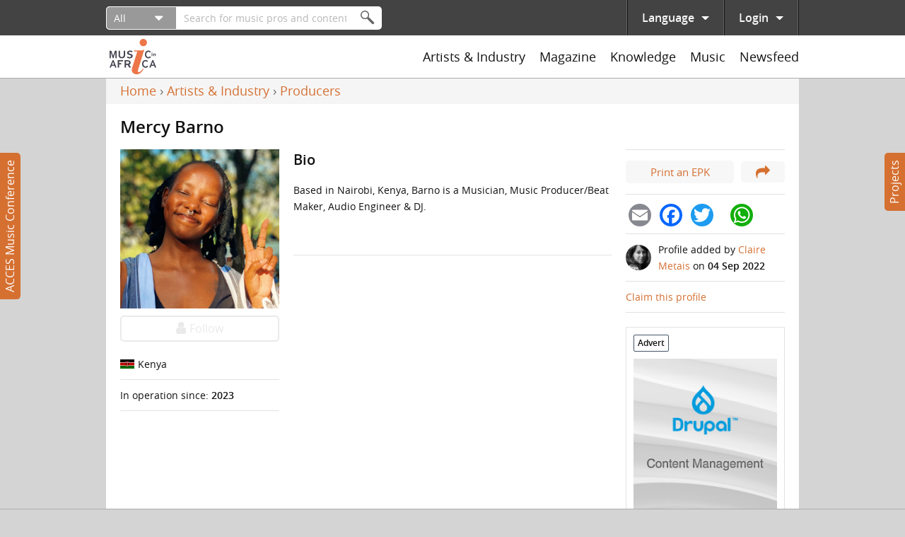

--- FILE ---
content_type: text/html; charset=utf-8
request_url: https://www.google.com/recaptcha/api2/anchor?ar=1&k=6Ld-o5kUAAAAADUPg4Wxu3oO1-4BhTCvibA4tnMi&co=aHR0cHM6Ly93d3cubXVzaWNpbmFmcmljYS5uZXQ6NDQz&hl=en&type=image&v=7gg7H51Q-naNfhmCP3_R47ho&theme=light&size=normal&anchor-ms=20000&execute-ms=15000&cb=ao0x61lvtxc9
body_size: 48892
content:
<!DOCTYPE HTML><html dir="ltr" lang="en"><head><meta http-equiv="Content-Type" content="text/html; charset=UTF-8">
<meta http-equiv="X-UA-Compatible" content="IE=edge">
<title>reCAPTCHA</title>
<style type="text/css">
/* cyrillic-ext */
@font-face {
  font-family: 'Roboto';
  font-style: normal;
  font-weight: 400;
  font-stretch: 100%;
  src: url(//fonts.gstatic.com/s/roboto/v48/KFO7CnqEu92Fr1ME7kSn66aGLdTylUAMa3GUBHMdazTgWw.woff2) format('woff2');
  unicode-range: U+0460-052F, U+1C80-1C8A, U+20B4, U+2DE0-2DFF, U+A640-A69F, U+FE2E-FE2F;
}
/* cyrillic */
@font-face {
  font-family: 'Roboto';
  font-style: normal;
  font-weight: 400;
  font-stretch: 100%;
  src: url(//fonts.gstatic.com/s/roboto/v48/KFO7CnqEu92Fr1ME7kSn66aGLdTylUAMa3iUBHMdazTgWw.woff2) format('woff2');
  unicode-range: U+0301, U+0400-045F, U+0490-0491, U+04B0-04B1, U+2116;
}
/* greek-ext */
@font-face {
  font-family: 'Roboto';
  font-style: normal;
  font-weight: 400;
  font-stretch: 100%;
  src: url(//fonts.gstatic.com/s/roboto/v48/KFO7CnqEu92Fr1ME7kSn66aGLdTylUAMa3CUBHMdazTgWw.woff2) format('woff2');
  unicode-range: U+1F00-1FFF;
}
/* greek */
@font-face {
  font-family: 'Roboto';
  font-style: normal;
  font-weight: 400;
  font-stretch: 100%;
  src: url(//fonts.gstatic.com/s/roboto/v48/KFO7CnqEu92Fr1ME7kSn66aGLdTylUAMa3-UBHMdazTgWw.woff2) format('woff2');
  unicode-range: U+0370-0377, U+037A-037F, U+0384-038A, U+038C, U+038E-03A1, U+03A3-03FF;
}
/* math */
@font-face {
  font-family: 'Roboto';
  font-style: normal;
  font-weight: 400;
  font-stretch: 100%;
  src: url(//fonts.gstatic.com/s/roboto/v48/KFO7CnqEu92Fr1ME7kSn66aGLdTylUAMawCUBHMdazTgWw.woff2) format('woff2');
  unicode-range: U+0302-0303, U+0305, U+0307-0308, U+0310, U+0312, U+0315, U+031A, U+0326-0327, U+032C, U+032F-0330, U+0332-0333, U+0338, U+033A, U+0346, U+034D, U+0391-03A1, U+03A3-03A9, U+03B1-03C9, U+03D1, U+03D5-03D6, U+03F0-03F1, U+03F4-03F5, U+2016-2017, U+2034-2038, U+203C, U+2040, U+2043, U+2047, U+2050, U+2057, U+205F, U+2070-2071, U+2074-208E, U+2090-209C, U+20D0-20DC, U+20E1, U+20E5-20EF, U+2100-2112, U+2114-2115, U+2117-2121, U+2123-214F, U+2190, U+2192, U+2194-21AE, U+21B0-21E5, U+21F1-21F2, U+21F4-2211, U+2213-2214, U+2216-22FF, U+2308-230B, U+2310, U+2319, U+231C-2321, U+2336-237A, U+237C, U+2395, U+239B-23B7, U+23D0, U+23DC-23E1, U+2474-2475, U+25AF, U+25B3, U+25B7, U+25BD, U+25C1, U+25CA, U+25CC, U+25FB, U+266D-266F, U+27C0-27FF, U+2900-2AFF, U+2B0E-2B11, U+2B30-2B4C, U+2BFE, U+3030, U+FF5B, U+FF5D, U+1D400-1D7FF, U+1EE00-1EEFF;
}
/* symbols */
@font-face {
  font-family: 'Roboto';
  font-style: normal;
  font-weight: 400;
  font-stretch: 100%;
  src: url(//fonts.gstatic.com/s/roboto/v48/KFO7CnqEu92Fr1ME7kSn66aGLdTylUAMaxKUBHMdazTgWw.woff2) format('woff2');
  unicode-range: U+0001-000C, U+000E-001F, U+007F-009F, U+20DD-20E0, U+20E2-20E4, U+2150-218F, U+2190, U+2192, U+2194-2199, U+21AF, U+21E6-21F0, U+21F3, U+2218-2219, U+2299, U+22C4-22C6, U+2300-243F, U+2440-244A, U+2460-24FF, U+25A0-27BF, U+2800-28FF, U+2921-2922, U+2981, U+29BF, U+29EB, U+2B00-2BFF, U+4DC0-4DFF, U+FFF9-FFFB, U+10140-1018E, U+10190-1019C, U+101A0, U+101D0-101FD, U+102E0-102FB, U+10E60-10E7E, U+1D2C0-1D2D3, U+1D2E0-1D37F, U+1F000-1F0FF, U+1F100-1F1AD, U+1F1E6-1F1FF, U+1F30D-1F30F, U+1F315, U+1F31C, U+1F31E, U+1F320-1F32C, U+1F336, U+1F378, U+1F37D, U+1F382, U+1F393-1F39F, U+1F3A7-1F3A8, U+1F3AC-1F3AF, U+1F3C2, U+1F3C4-1F3C6, U+1F3CA-1F3CE, U+1F3D4-1F3E0, U+1F3ED, U+1F3F1-1F3F3, U+1F3F5-1F3F7, U+1F408, U+1F415, U+1F41F, U+1F426, U+1F43F, U+1F441-1F442, U+1F444, U+1F446-1F449, U+1F44C-1F44E, U+1F453, U+1F46A, U+1F47D, U+1F4A3, U+1F4B0, U+1F4B3, U+1F4B9, U+1F4BB, U+1F4BF, U+1F4C8-1F4CB, U+1F4D6, U+1F4DA, U+1F4DF, U+1F4E3-1F4E6, U+1F4EA-1F4ED, U+1F4F7, U+1F4F9-1F4FB, U+1F4FD-1F4FE, U+1F503, U+1F507-1F50B, U+1F50D, U+1F512-1F513, U+1F53E-1F54A, U+1F54F-1F5FA, U+1F610, U+1F650-1F67F, U+1F687, U+1F68D, U+1F691, U+1F694, U+1F698, U+1F6AD, U+1F6B2, U+1F6B9-1F6BA, U+1F6BC, U+1F6C6-1F6CF, U+1F6D3-1F6D7, U+1F6E0-1F6EA, U+1F6F0-1F6F3, U+1F6F7-1F6FC, U+1F700-1F7FF, U+1F800-1F80B, U+1F810-1F847, U+1F850-1F859, U+1F860-1F887, U+1F890-1F8AD, U+1F8B0-1F8BB, U+1F8C0-1F8C1, U+1F900-1F90B, U+1F93B, U+1F946, U+1F984, U+1F996, U+1F9E9, U+1FA00-1FA6F, U+1FA70-1FA7C, U+1FA80-1FA89, U+1FA8F-1FAC6, U+1FACE-1FADC, U+1FADF-1FAE9, U+1FAF0-1FAF8, U+1FB00-1FBFF;
}
/* vietnamese */
@font-face {
  font-family: 'Roboto';
  font-style: normal;
  font-weight: 400;
  font-stretch: 100%;
  src: url(//fonts.gstatic.com/s/roboto/v48/KFO7CnqEu92Fr1ME7kSn66aGLdTylUAMa3OUBHMdazTgWw.woff2) format('woff2');
  unicode-range: U+0102-0103, U+0110-0111, U+0128-0129, U+0168-0169, U+01A0-01A1, U+01AF-01B0, U+0300-0301, U+0303-0304, U+0308-0309, U+0323, U+0329, U+1EA0-1EF9, U+20AB;
}
/* latin-ext */
@font-face {
  font-family: 'Roboto';
  font-style: normal;
  font-weight: 400;
  font-stretch: 100%;
  src: url(//fonts.gstatic.com/s/roboto/v48/KFO7CnqEu92Fr1ME7kSn66aGLdTylUAMa3KUBHMdazTgWw.woff2) format('woff2');
  unicode-range: U+0100-02BA, U+02BD-02C5, U+02C7-02CC, U+02CE-02D7, U+02DD-02FF, U+0304, U+0308, U+0329, U+1D00-1DBF, U+1E00-1E9F, U+1EF2-1EFF, U+2020, U+20A0-20AB, U+20AD-20C0, U+2113, U+2C60-2C7F, U+A720-A7FF;
}
/* latin */
@font-face {
  font-family: 'Roboto';
  font-style: normal;
  font-weight: 400;
  font-stretch: 100%;
  src: url(//fonts.gstatic.com/s/roboto/v48/KFO7CnqEu92Fr1ME7kSn66aGLdTylUAMa3yUBHMdazQ.woff2) format('woff2');
  unicode-range: U+0000-00FF, U+0131, U+0152-0153, U+02BB-02BC, U+02C6, U+02DA, U+02DC, U+0304, U+0308, U+0329, U+2000-206F, U+20AC, U+2122, U+2191, U+2193, U+2212, U+2215, U+FEFF, U+FFFD;
}
/* cyrillic-ext */
@font-face {
  font-family: 'Roboto';
  font-style: normal;
  font-weight: 500;
  font-stretch: 100%;
  src: url(//fonts.gstatic.com/s/roboto/v48/KFO7CnqEu92Fr1ME7kSn66aGLdTylUAMa3GUBHMdazTgWw.woff2) format('woff2');
  unicode-range: U+0460-052F, U+1C80-1C8A, U+20B4, U+2DE0-2DFF, U+A640-A69F, U+FE2E-FE2F;
}
/* cyrillic */
@font-face {
  font-family: 'Roboto';
  font-style: normal;
  font-weight: 500;
  font-stretch: 100%;
  src: url(//fonts.gstatic.com/s/roboto/v48/KFO7CnqEu92Fr1ME7kSn66aGLdTylUAMa3iUBHMdazTgWw.woff2) format('woff2');
  unicode-range: U+0301, U+0400-045F, U+0490-0491, U+04B0-04B1, U+2116;
}
/* greek-ext */
@font-face {
  font-family: 'Roboto';
  font-style: normal;
  font-weight: 500;
  font-stretch: 100%;
  src: url(//fonts.gstatic.com/s/roboto/v48/KFO7CnqEu92Fr1ME7kSn66aGLdTylUAMa3CUBHMdazTgWw.woff2) format('woff2');
  unicode-range: U+1F00-1FFF;
}
/* greek */
@font-face {
  font-family: 'Roboto';
  font-style: normal;
  font-weight: 500;
  font-stretch: 100%;
  src: url(//fonts.gstatic.com/s/roboto/v48/KFO7CnqEu92Fr1ME7kSn66aGLdTylUAMa3-UBHMdazTgWw.woff2) format('woff2');
  unicode-range: U+0370-0377, U+037A-037F, U+0384-038A, U+038C, U+038E-03A1, U+03A3-03FF;
}
/* math */
@font-face {
  font-family: 'Roboto';
  font-style: normal;
  font-weight: 500;
  font-stretch: 100%;
  src: url(//fonts.gstatic.com/s/roboto/v48/KFO7CnqEu92Fr1ME7kSn66aGLdTylUAMawCUBHMdazTgWw.woff2) format('woff2');
  unicode-range: U+0302-0303, U+0305, U+0307-0308, U+0310, U+0312, U+0315, U+031A, U+0326-0327, U+032C, U+032F-0330, U+0332-0333, U+0338, U+033A, U+0346, U+034D, U+0391-03A1, U+03A3-03A9, U+03B1-03C9, U+03D1, U+03D5-03D6, U+03F0-03F1, U+03F4-03F5, U+2016-2017, U+2034-2038, U+203C, U+2040, U+2043, U+2047, U+2050, U+2057, U+205F, U+2070-2071, U+2074-208E, U+2090-209C, U+20D0-20DC, U+20E1, U+20E5-20EF, U+2100-2112, U+2114-2115, U+2117-2121, U+2123-214F, U+2190, U+2192, U+2194-21AE, U+21B0-21E5, U+21F1-21F2, U+21F4-2211, U+2213-2214, U+2216-22FF, U+2308-230B, U+2310, U+2319, U+231C-2321, U+2336-237A, U+237C, U+2395, U+239B-23B7, U+23D0, U+23DC-23E1, U+2474-2475, U+25AF, U+25B3, U+25B7, U+25BD, U+25C1, U+25CA, U+25CC, U+25FB, U+266D-266F, U+27C0-27FF, U+2900-2AFF, U+2B0E-2B11, U+2B30-2B4C, U+2BFE, U+3030, U+FF5B, U+FF5D, U+1D400-1D7FF, U+1EE00-1EEFF;
}
/* symbols */
@font-face {
  font-family: 'Roboto';
  font-style: normal;
  font-weight: 500;
  font-stretch: 100%;
  src: url(//fonts.gstatic.com/s/roboto/v48/KFO7CnqEu92Fr1ME7kSn66aGLdTylUAMaxKUBHMdazTgWw.woff2) format('woff2');
  unicode-range: U+0001-000C, U+000E-001F, U+007F-009F, U+20DD-20E0, U+20E2-20E4, U+2150-218F, U+2190, U+2192, U+2194-2199, U+21AF, U+21E6-21F0, U+21F3, U+2218-2219, U+2299, U+22C4-22C6, U+2300-243F, U+2440-244A, U+2460-24FF, U+25A0-27BF, U+2800-28FF, U+2921-2922, U+2981, U+29BF, U+29EB, U+2B00-2BFF, U+4DC0-4DFF, U+FFF9-FFFB, U+10140-1018E, U+10190-1019C, U+101A0, U+101D0-101FD, U+102E0-102FB, U+10E60-10E7E, U+1D2C0-1D2D3, U+1D2E0-1D37F, U+1F000-1F0FF, U+1F100-1F1AD, U+1F1E6-1F1FF, U+1F30D-1F30F, U+1F315, U+1F31C, U+1F31E, U+1F320-1F32C, U+1F336, U+1F378, U+1F37D, U+1F382, U+1F393-1F39F, U+1F3A7-1F3A8, U+1F3AC-1F3AF, U+1F3C2, U+1F3C4-1F3C6, U+1F3CA-1F3CE, U+1F3D4-1F3E0, U+1F3ED, U+1F3F1-1F3F3, U+1F3F5-1F3F7, U+1F408, U+1F415, U+1F41F, U+1F426, U+1F43F, U+1F441-1F442, U+1F444, U+1F446-1F449, U+1F44C-1F44E, U+1F453, U+1F46A, U+1F47D, U+1F4A3, U+1F4B0, U+1F4B3, U+1F4B9, U+1F4BB, U+1F4BF, U+1F4C8-1F4CB, U+1F4D6, U+1F4DA, U+1F4DF, U+1F4E3-1F4E6, U+1F4EA-1F4ED, U+1F4F7, U+1F4F9-1F4FB, U+1F4FD-1F4FE, U+1F503, U+1F507-1F50B, U+1F50D, U+1F512-1F513, U+1F53E-1F54A, U+1F54F-1F5FA, U+1F610, U+1F650-1F67F, U+1F687, U+1F68D, U+1F691, U+1F694, U+1F698, U+1F6AD, U+1F6B2, U+1F6B9-1F6BA, U+1F6BC, U+1F6C6-1F6CF, U+1F6D3-1F6D7, U+1F6E0-1F6EA, U+1F6F0-1F6F3, U+1F6F7-1F6FC, U+1F700-1F7FF, U+1F800-1F80B, U+1F810-1F847, U+1F850-1F859, U+1F860-1F887, U+1F890-1F8AD, U+1F8B0-1F8BB, U+1F8C0-1F8C1, U+1F900-1F90B, U+1F93B, U+1F946, U+1F984, U+1F996, U+1F9E9, U+1FA00-1FA6F, U+1FA70-1FA7C, U+1FA80-1FA89, U+1FA8F-1FAC6, U+1FACE-1FADC, U+1FADF-1FAE9, U+1FAF0-1FAF8, U+1FB00-1FBFF;
}
/* vietnamese */
@font-face {
  font-family: 'Roboto';
  font-style: normal;
  font-weight: 500;
  font-stretch: 100%;
  src: url(//fonts.gstatic.com/s/roboto/v48/KFO7CnqEu92Fr1ME7kSn66aGLdTylUAMa3OUBHMdazTgWw.woff2) format('woff2');
  unicode-range: U+0102-0103, U+0110-0111, U+0128-0129, U+0168-0169, U+01A0-01A1, U+01AF-01B0, U+0300-0301, U+0303-0304, U+0308-0309, U+0323, U+0329, U+1EA0-1EF9, U+20AB;
}
/* latin-ext */
@font-face {
  font-family: 'Roboto';
  font-style: normal;
  font-weight: 500;
  font-stretch: 100%;
  src: url(//fonts.gstatic.com/s/roboto/v48/KFO7CnqEu92Fr1ME7kSn66aGLdTylUAMa3KUBHMdazTgWw.woff2) format('woff2');
  unicode-range: U+0100-02BA, U+02BD-02C5, U+02C7-02CC, U+02CE-02D7, U+02DD-02FF, U+0304, U+0308, U+0329, U+1D00-1DBF, U+1E00-1E9F, U+1EF2-1EFF, U+2020, U+20A0-20AB, U+20AD-20C0, U+2113, U+2C60-2C7F, U+A720-A7FF;
}
/* latin */
@font-face {
  font-family: 'Roboto';
  font-style: normal;
  font-weight: 500;
  font-stretch: 100%;
  src: url(//fonts.gstatic.com/s/roboto/v48/KFO7CnqEu92Fr1ME7kSn66aGLdTylUAMa3yUBHMdazQ.woff2) format('woff2');
  unicode-range: U+0000-00FF, U+0131, U+0152-0153, U+02BB-02BC, U+02C6, U+02DA, U+02DC, U+0304, U+0308, U+0329, U+2000-206F, U+20AC, U+2122, U+2191, U+2193, U+2212, U+2215, U+FEFF, U+FFFD;
}
/* cyrillic-ext */
@font-face {
  font-family: 'Roboto';
  font-style: normal;
  font-weight: 900;
  font-stretch: 100%;
  src: url(//fonts.gstatic.com/s/roboto/v48/KFO7CnqEu92Fr1ME7kSn66aGLdTylUAMa3GUBHMdazTgWw.woff2) format('woff2');
  unicode-range: U+0460-052F, U+1C80-1C8A, U+20B4, U+2DE0-2DFF, U+A640-A69F, U+FE2E-FE2F;
}
/* cyrillic */
@font-face {
  font-family: 'Roboto';
  font-style: normal;
  font-weight: 900;
  font-stretch: 100%;
  src: url(//fonts.gstatic.com/s/roboto/v48/KFO7CnqEu92Fr1ME7kSn66aGLdTylUAMa3iUBHMdazTgWw.woff2) format('woff2');
  unicode-range: U+0301, U+0400-045F, U+0490-0491, U+04B0-04B1, U+2116;
}
/* greek-ext */
@font-face {
  font-family: 'Roboto';
  font-style: normal;
  font-weight: 900;
  font-stretch: 100%;
  src: url(//fonts.gstatic.com/s/roboto/v48/KFO7CnqEu92Fr1ME7kSn66aGLdTylUAMa3CUBHMdazTgWw.woff2) format('woff2');
  unicode-range: U+1F00-1FFF;
}
/* greek */
@font-face {
  font-family: 'Roboto';
  font-style: normal;
  font-weight: 900;
  font-stretch: 100%;
  src: url(//fonts.gstatic.com/s/roboto/v48/KFO7CnqEu92Fr1ME7kSn66aGLdTylUAMa3-UBHMdazTgWw.woff2) format('woff2');
  unicode-range: U+0370-0377, U+037A-037F, U+0384-038A, U+038C, U+038E-03A1, U+03A3-03FF;
}
/* math */
@font-face {
  font-family: 'Roboto';
  font-style: normal;
  font-weight: 900;
  font-stretch: 100%;
  src: url(//fonts.gstatic.com/s/roboto/v48/KFO7CnqEu92Fr1ME7kSn66aGLdTylUAMawCUBHMdazTgWw.woff2) format('woff2');
  unicode-range: U+0302-0303, U+0305, U+0307-0308, U+0310, U+0312, U+0315, U+031A, U+0326-0327, U+032C, U+032F-0330, U+0332-0333, U+0338, U+033A, U+0346, U+034D, U+0391-03A1, U+03A3-03A9, U+03B1-03C9, U+03D1, U+03D5-03D6, U+03F0-03F1, U+03F4-03F5, U+2016-2017, U+2034-2038, U+203C, U+2040, U+2043, U+2047, U+2050, U+2057, U+205F, U+2070-2071, U+2074-208E, U+2090-209C, U+20D0-20DC, U+20E1, U+20E5-20EF, U+2100-2112, U+2114-2115, U+2117-2121, U+2123-214F, U+2190, U+2192, U+2194-21AE, U+21B0-21E5, U+21F1-21F2, U+21F4-2211, U+2213-2214, U+2216-22FF, U+2308-230B, U+2310, U+2319, U+231C-2321, U+2336-237A, U+237C, U+2395, U+239B-23B7, U+23D0, U+23DC-23E1, U+2474-2475, U+25AF, U+25B3, U+25B7, U+25BD, U+25C1, U+25CA, U+25CC, U+25FB, U+266D-266F, U+27C0-27FF, U+2900-2AFF, U+2B0E-2B11, U+2B30-2B4C, U+2BFE, U+3030, U+FF5B, U+FF5D, U+1D400-1D7FF, U+1EE00-1EEFF;
}
/* symbols */
@font-face {
  font-family: 'Roboto';
  font-style: normal;
  font-weight: 900;
  font-stretch: 100%;
  src: url(//fonts.gstatic.com/s/roboto/v48/KFO7CnqEu92Fr1ME7kSn66aGLdTylUAMaxKUBHMdazTgWw.woff2) format('woff2');
  unicode-range: U+0001-000C, U+000E-001F, U+007F-009F, U+20DD-20E0, U+20E2-20E4, U+2150-218F, U+2190, U+2192, U+2194-2199, U+21AF, U+21E6-21F0, U+21F3, U+2218-2219, U+2299, U+22C4-22C6, U+2300-243F, U+2440-244A, U+2460-24FF, U+25A0-27BF, U+2800-28FF, U+2921-2922, U+2981, U+29BF, U+29EB, U+2B00-2BFF, U+4DC0-4DFF, U+FFF9-FFFB, U+10140-1018E, U+10190-1019C, U+101A0, U+101D0-101FD, U+102E0-102FB, U+10E60-10E7E, U+1D2C0-1D2D3, U+1D2E0-1D37F, U+1F000-1F0FF, U+1F100-1F1AD, U+1F1E6-1F1FF, U+1F30D-1F30F, U+1F315, U+1F31C, U+1F31E, U+1F320-1F32C, U+1F336, U+1F378, U+1F37D, U+1F382, U+1F393-1F39F, U+1F3A7-1F3A8, U+1F3AC-1F3AF, U+1F3C2, U+1F3C4-1F3C6, U+1F3CA-1F3CE, U+1F3D4-1F3E0, U+1F3ED, U+1F3F1-1F3F3, U+1F3F5-1F3F7, U+1F408, U+1F415, U+1F41F, U+1F426, U+1F43F, U+1F441-1F442, U+1F444, U+1F446-1F449, U+1F44C-1F44E, U+1F453, U+1F46A, U+1F47D, U+1F4A3, U+1F4B0, U+1F4B3, U+1F4B9, U+1F4BB, U+1F4BF, U+1F4C8-1F4CB, U+1F4D6, U+1F4DA, U+1F4DF, U+1F4E3-1F4E6, U+1F4EA-1F4ED, U+1F4F7, U+1F4F9-1F4FB, U+1F4FD-1F4FE, U+1F503, U+1F507-1F50B, U+1F50D, U+1F512-1F513, U+1F53E-1F54A, U+1F54F-1F5FA, U+1F610, U+1F650-1F67F, U+1F687, U+1F68D, U+1F691, U+1F694, U+1F698, U+1F6AD, U+1F6B2, U+1F6B9-1F6BA, U+1F6BC, U+1F6C6-1F6CF, U+1F6D3-1F6D7, U+1F6E0-1F6EA, U+1F6F0-1F6F3, U+1F6F7-1F6FC, U+1F700-1F7FF, U+1F800-1F80B, U+1F810-1F847, U+1F850-1F859, U+1F860-1F887, U+1F890-1F8AD, U+1F8B0-1F8BB, U+1F8C0-1F8C1, U+1F900-1F90B, U+1F93B, U+1F946, U+1F984, U+1F996, U+1F9E9, U+1FA00-1FA6F, U+1FA70-1FA7C, U+1FA80-1FA89, U+1FA8F-1FAC6, U+1FACE-1FADC, U+1FADF-1FAE9, U+1FAF0-1FAF8, U+1FB00-1FBFF;
}
/* vietnamese */
@font-face {
  font-family: 'Roboto';
  font-style: normal;
  font-weight: 900;
  font-stretch: 100%;
  src: url(//fonts.gstatic.com/s/roboto/v48/KFO7CnqEu92Fr1ME7kSn66aGLdTylUAMa3OUBHMdazTgWw.woff2) format('woff2');
  unicode-range: U+0102-0103, U+0110-0111, U+0128-0129, U+0168-0169, U+01A0-01A1, U+01AF-01B0, U+0300-0301, U+0303-0304, U+0308-0309, U+0323, U+0329, U+1EA0-1EF9, U+20AB;
}
/* latin-ext */
@font-face {
  font-family: 'Roboto';
  font-style: normal;
  font-weight: 900;
  font-stretch: 100%;
  src: url(//fonts.gstatic.com/s/roboto/v48/KFO7CnqEu92Fr1ME7kSn66aGLdTylUAMa3KUBHMdazTgWw.woff2) format('woff2');
  unicode-range: U+0100-02BA, U+02BD-02C5, U+02C7-02CC, U+02CE-02D7, U+02DD-02FF, U+0304, U+0308, U+0329, U+1D00-1DBF, U+1E00-1E9F, U+1EF2-1EFF, U+2020, U+20A0-20AB, U+20AD-20C0, U+2113, U+2C60-2C7F, U+A720-A7FF;
}
/* latin */
@font-face {
  font-family: 'Roboto';
  font-style: normal;
  font-weight: 900;
  font-stretch: 100%;
  src: url(//fonts.gstatic.com/s/roboto/v48/KFO7CnqEu92Fr1ME7kSn66aGLdTylUAMa3yUBHMdazQ.woff2) format('woff2');
  unicode-range: U+0000-00FF, U+0131, U+0152-0153, U+02BB-02BC, U+02C6, U+02DA, U+02DC, U+0304, U+0308, U+0329, U+2000-206F, U+20AC, U+2122, U+2191, U+2193, U+2212, U+2215, U+FEFF, U+FFFD;
}

</style>
<link rel="stylesheet" type="text/css" href="https://www.gstatic.com/recaptcha/releases/7gg7H51Q-naNfhmCP3_R47ho/styles__ltr.css">
<script nonce="k8azJu0FK-qaJ8hczoQDkg" type="text/javascript">window['__recaptcha_api'] = 'https://www.google.com/recaptcha/api2/';</script>
<script type="text/javascript" src="https://www.gstatic.com/recaptcha/releases/7gg7H51Q-naNfhmCP3_R47ho/recaptcha__en.js" nonce="k8azJu0FK-qaJ8hczoQDkg">
      
    </script></head>
<body><div id="rc-anchor-alert" class="rc-anchor-alert"></div>
<input type="hidden" id="recaptcha-token" value="[base64]">
<script type="text/javascript" nonce="k8azJu0FK-qaJ8hczoQDkg">
      recaptcha.anchor.Main.init("[\x22ainput\x22,[\x22bgdata\x22,\x22\x22,\[base64]/[base64]/UltIKytdPWE6KGE8MjA0OD9SW0grK109YT4+NnwxOTI6KChhJjY0NTEyKT09NTUyOTYmJnErMTxoLmxlbmd0aCYmKGguY2hhckNvZGVBdChxKzEpJjY0NTEyKT09NTYzMjA/[base64]/MjU1OlI/[base64]/[base64]/[base64]/[base64]/[base64]/[base64]/[base64]/[base64]/[base64]/[base64]\x22,\[base64]\\u003d\\u003d\x22,\x22w4hYwpIiw6ErwrDDiBXDnCfDjMOKwrrCpWovwr7DuMOwM25/woXDmmTClyfDvmXDrGB0wp0Ww7sjw5kxHAJ4BXJeIMOuCsOuwocWw43CkFJzJgUxw4fCusOGJMOHVmouwrjDvcK/[base64]/DpDDCmivDvmpCYndIAMK4VzvCswLDvlLDh8OVGMOnMMO9wrg4S17Dh8Oqw5jDqcKPBcKrwrZfw4jDg0jCsChCOE1UwqjDosO9w4nCmsKLwpM4w4dgMMK9BlfChsKew7o6wovCu3bCiXwGw5PDkkd/ZsKww4zChV9Dwr0BIMKjw6p9PCNVUgdObMK6fXETVsOpwpAzTmttw6ZUwrLDsMKsbMOqw4DDjgnDhsKVKsKZwrEbZMK3w55LwrQPZcOJasOzUW/CgmjDilXCosKFeMOcwpdYZMK6w40OU8OvD8ODXSrDrsO4HzDCvz/[base64]/Ch8OowrknwpHDthArw6RCHMOrVMOCwoVQw6bDo8KowpjCnFNoOQPDlVBtPsOxw5/DvWscE8O8GcK/wrPCn2tVDxvDhsKbKzrCjxwNMcOMw4HDlcKAY0fDmX3CkcKfHcOtDVHDlsObP8O8wqLDohR0wrDCvcOKa8KOf8OHwpnChDRfTTfDjQ3Ckilrw6shw63CpMKkJsKle8KSwoxKOmBSwr/CtMKqw4XCrsO7wqEGCARIJsOhN8OiwrBTbwNfwoVnw7PDpMO+w44+wrnDghduwqzCiVsbw7nDucOXCUHDgcOuwpJyw7/[base64]/w6kkRRZZwqPDtw/CmMKmTldbXmbCkg/DoD8PYFRcw5PDl091VsK3bMOqDArCi8O/w5rDgRHDmsOsNkbDvMKywq1cw7g6cDgDDC/DrcO/[base64]/DlxXDgTHDjMKTw7QDw5DDmsOYPzrCmFjDpwVKUXDDjcOewrbDp8OlPcOcw7cRwobDqxUFw7HDo3F2Y8KIw5rCgMKvPMKnwrc+wq7Du8ONYsK/wpDCjD/CqcOhOX5EVhRbw7jCgDPCt8KawqZew7jCjMKEwpPCmcKlw4kvOQFvwqQ+wopFMBomasKEFnvCrj18UsO4wogyw4BGwp3CgDfDoMKKCGnDqcK7wqBKw44CO8ObwrnClHlrWsK6wpZnMFHCpiJ0w57DtRfClcKZIcKnL8KbBcOqw6w/wo/ClcOvPcOMwq3Cg8OVSFFzwpk6wo3DgMOYV8OVwq18wpfDtcKUwqQufX7Ck8KWW8KjF8O8QDxEw6dbUmo3wprDs8K+woBNQsKlDsO2BsKww7rDm1/CkxpTwo3DssO+w7PDvibCpkdSw5MOZEjCqDFSY8OFw7Bww4XDgMKMQkwaCsOkL8Oow5DDtMOnw5XCo8OUByPDk8OlScOUw7PDtBPDu8KKGUsJw5waw6nDgcKEw4N0CcK+QwbDjcO/w6TCklnDiMO2c8OcwotAJwE0AAFyLSdZwrjDpcKhX0k1w5LDrSpEwrhSRsOrw6TCj8Kcw4fCnEQFYAo+dCxJCDdNwr/DnX0TPcKbwoJWw7TDnkpcdcKOVMKmGcKjw7LCvsOJdDwHdj7ChEIBKcKOIG3DmX0SwrLCscKGTMK8w7fCsm3DocOtw7R/wrRHFsKuw5jDrcKYw6Vaw5HCoMKEwo3ChCHCghTCjTLCqcK3w57DvwnCqcOcwqHDqMK4D2g6w4ZVw5BPS8OeQTHDp8KLUhDDgsOoAkXCnzXDhsK/KsO1TmIlwqzCpWw6w74owq8+wqDCkhTDtsKbOMKDw7s+ZDI1K8OneMKHC0LCkVNNw4YxZFZNw7zCm8KVSGbCjFDCm8KlB2PDmsO9RARUJcKww6/[base64]/[base64]/DicOUw43DkRwHOsKJwpvCghxEIsOnwoddDmzCnStnemkfw5vDtcONwqnDsU/Dny1uPsK6fU0WwqjDrl0hwobCpQHCslsxwovCoykKKQLDl1htwovDlGzCtsKmwqZ7DcKPwqhOeBbDuwbCvlh/[base64]/[base64]/[base64]/[base64]/YcOyWMO0fzEAwro9wppqw77Ckik+N37CqUZdJxFkwqB4bRsIwrgjWCnDiMOeCCo8SlU4w5/Ciix1fMKhw7A5w7/CrMO+MRFyw5PDtCJpw6caREnChm49MMOMw7BfwrnCucKTS8OIKw/Dn2hGwo/[base64]/[base64]/Cu8KAwqBdFsKLeXnDjcKPOn5Ywoprw4jDtkLCpW1uLUnCgcKkb8OZwpAKVVdmITZ4Q8Kow4x9A8O2EsKsbjphw5DDm8KCwqgaR2/CsAjCkcKSNiBmbMKbPyDCqljCnWdSTx87w5LCmsK6wrHCu1/DpcO3wq4kI8O7w43Cn0PCvsKRbcOaw5gQO8OEw6/[base64]/w7/DvyQAGCE8wqcvecO4ASLCv8Opw78xS8KfBcKbwo8iwrFMwqtbwrXCtcKlbWTDuCDCosK9UsKUw4pMw7HClsOAwqjDrCrCuAHDtDEQasKlwoozw51Mw41bI8Oze8OFw4zDvMKqR0zCjl/[base64]/DksOUwpUVUj8yX2cfLsK6w4HDnsKKwonCusOTw7ZFwq0fCDEzbw/Djz9lw5VxBcOLwp3CmS3Dj8KxdiTCpMKhwp/CiMKiDsOxw7nCtMOEwq7CngrDmT8+wqvClcKLwqIHw5prw4fCl8KFwqcKQ8OiIsOWZsKfw5LDgVMuWAQnw4HCuDgiwpTDr8O6w6xMb8Ozw51ywpLCvcK2w4cRwpMVD1p/L8KIw7Baw79kW1/[base64]/acKfbsKxw6kPwotBZSnCkTzCl8KlEsKjdi8Vw6s0bMObDzHDuzFQXcOjNsO2CMKPV8Krw7HDsMOdwrTCvcK4AsKOUcKOwp3DtH9jwpbCgGrDg8KtEE3CoG9YBcKhQcKbwo/[base64]/CnBzDqBNTw50dw7ssw63Dv8KSwojCv8O8BxPDgcOgWzovw4JSwr91wqQNw6MMNHJrw5DDjcOOwrzCosKfwpp4e218woBxVn3CmMOAwo/Cg8KDw78Hw7AyJ1AXLTUoOGx5w48Two7CqcKAw5XCoFPDr8Orw6XDhyo+w4hww5kpw7PDoCTDgcKTw7/CvcO1w6nCuSgTdsKJVMK2w7RRc8KZwrrDjsONJ8K9e8KewqXDniMnw6tKw6DDmcKGI8OeF2bDnMOmwrxLwrfDsMOtw4LCvlo1w73DmMOQw7YtwrbCtHtGwqhMLcOjwqXDocKbFFjDkcKywo9qY8OdY8K5wr/DpXLDiAgKwovClF5Rw6xnOcKtwo00H8K4Q8O/[base64]/DqTspcg5RwpHDhsOsw5VCw7PDtXfCsgrDoXs3wobCjkzDgjDCrkEjw6saOnRew7LDnxjCu8Kpw77CsDPDrsOoIcOpNMKWw6YuXkkJw4l/wpQPFiHDsm7DkFfDrgDCoHDDusK0M8OOw6wpwp7Do3bDrsK9w7ddworDpsKWIHZRKMOpC8KEwrEvwoU9w7kIP3LDpz/CicKRbSzCscKnRhVIw6ZNZ8K3w7UMw5dkexQdw4bDnSDDrD7DvcKGIcOeG1bDqzZ/asK5w6PDlsO0wonChjc2GQHDuGXDiMOpw5fDkgvDtj/CgsKgXiPDskbCiV7DsRDDoF3DhMKkw6EbZMKVIG/CvFNLGhXCqcKpw6MlwrQlRMOmwq8gw4HCpMOKwpdywpTDlsKbwrPCvj3CgkgqwoLDrHDCuCsaFlJHey0nw5cyHsOxwpF/wr9Lw5rCv1TDonluXxlsw4vDkcOODwF8woLDtMKsw5jCvsO1ICvCkMKSSEPCuzPDkkTDh8O/w7TCrx1+wpsVaT4KMsKyJzfDrVkpX2nCnsKjwrDDj8O4XxfDl8O/w6gtOsKHw57Dm8O9w4HCi8K9bsOwwr1Xw6MPwpHClMKpwrLDjMKUwqvCk8Kkw4vChAFGIxjDi8O0TMKqdFVXw5FZwr/CncOKw4DDqx/DgcKbwqHDvVhXIxxSM2jCnhDDsMOUw7tKwrIzNcKfworCn8OWw6Ujw7hyw51ewoIlwr56JcOABsKDL8OrScONw6cqT8KVbsOtw77Dh3fDjcKOLUbCr8Otw7l9wq5IZGRkeALDn29twobCvMOPewASwonCkHLDnSIIa8K9XVl+UzocLMKpe0d/YMOiL8ORdHHDgsOPQ3zDkcKXwrYLZ1fCm8KPwqrDk23DrG3CvlwPw6XCrsKEIcOdRcKAQ0HDpsO/cMOIw6fCtgjCoxdmwprCqsKOw6fChmvCgy3Dm8OcUcKyS09aGcOOw5fDg8K8w4s5w6HCvsOtJcOcw6BFw58oV3nClsKgw54bDCVlwoQBPADCkn3ClAvDgUx3w544eMKUwonDlzxzwqdNF3DDsBTCm8OlP1Vhw7IjU8Kuwo8eQ8Kcw4A+Mn/Cn2rDiTB9wrnDtsKFw7UMw4JoDyvCqsOAwo/DuwxrwpLCtnnCgsO3eyEBw7hTJ8KTw6lJWsKRYsO0R8O8wq/[base64]/[base64]/[base64]/CtMKdFcOlwrjDgSw0wonDiMKkCRE8VMO8NHwjb8ODYmDDqMKQw5XDuVxOKDckw6/CqMO8w6BlwpvDu1LCnAhgw73CoRZFw6wJVmQWbkLCqMK6w5/CssOtw50wGQ/ClCRewo9ZDsKKXsKGwpnCkTInWRbCtjnDn1kZw6kzw4jDqgt9bkN9b8KSw4puw6VUwo4qw53Dkz/CmwvCqsKOwpvDnkoEc8KTwpbDsiEiccOuw4/Dr8KTw6zDnWXCvm9FWsOjFcKFEMKnw7vDn8KlIR0rwpDCrMO7YkxwFcK1OnbCpXYIw5lHT3Y1VMOVdxrCkEDCkMOwO8OtXwjCqUMudcKBTcKOw4/Ck3VrYsOvwrHCpcKiwqbDqTtew5lfMsOXw7UGAWfDmBhdBDJ0w4EIwrktZsOLaiJ/[base64]/DvSHClHfDmC1iEMKebMKFw6XDvsKgw6XCucO1G8K0w6HCiVrDkmTDiHd4wr14w75kwpd4AcKzw4/DkcKSLMK1wqXCnDHDj8KzeMOCwp7CvsOAw7/ChMKcw6JLwpE1w4dPSjLDgynDv3oXf8KhTsOCQ8KMw6TDkBx5w6AJQRTCkykSw4kdPSXDhsKGwrPDmsKQworDvhZDw6LCnMOuBsOXw5ldw6s/McKyw5txNsKHw5LDuGLCv8K/w73CvlIbEMKRwqZOHxDDvMKyDwbDpsKKHx9fKSrDr1/[base64]/[base64]/[base64]/w45twrkBL3LCkRnCnMKaw4nDqsOyW8KeejtgcDbCmcKKDxLCvF0NwqLDs2h2w5FqAmBbTwlZwrDCvMOWIyAOwqzCoVtsw6sHwqPCrsOcWgjDisKdwoLCjGvCj0Faw5TCosKkC8KEwp/CmMOVw5B+wq1xKsO/J8KrEcOvw5TCvMKDw7/DjUjChjzDkMOkU8Kcw57Cg8KedsOAwo0lBB7DiRXDmElcwrfCtDMswpbDp8OvD8KPW8OrPHrDhVTCk8K+HMOrwrBiworCjMKUwpLDsBY2HsOvU3fCqU/CvG/[base64]/[base64]/Ds3VLTD42UMO1ZjgdQyrDiMORZGRYHcOxKMO4w7gaw5YTD8KlXXArwpnCtMKuNEzDlMKaKcOvw5VSwr0QTyJAwqvCtxbDvSh5w4tdw44fFsOuwpVgNjbCksK7O1Asw7TDncKpw7XCn8OFwoTDtX3Dnj/Con/[base64]/DtVvDg0bCp2PDq1PDkS3CnkXDgRIuQ1LCvSgeTih2GcKUSW/Ds8Oswr/DnMK8wp93w5ovw6vDvk/[base64]/[base64]/DsWJZwqArw69BSHjCqmtHwrY6QSbCrgnCo8OBwooaw6FlAMKxEMKPXsOtacO9w6nDpcO+w4LDoWMew4E/KEZDDwgcWsKpQMKdKcKYVsOTeDUAwqc9w4HCpMKDQcOafMOIwoZ1H8ORwrISw4XClcOnwqVVw6UKwqvDgwIafizDi8ONZsK3wqPDncOPMMK4SMOQL0PDp8KDw5DCkRtYwo/Dp8K9GcOvw7sQPsOWw7/CtHtaFxsxwoM5UULDpUpvwqPCosO/wpUvw57DvsO2wrvCjsKdHF7CgkbCmCHDu8O5w5h4TsOHXsKlwos6GA7DlDLCgmc1wr94BjnCm8KBw43DtQkIGAhrwpFvwo5SwoZiNhXDvVXDuFc0wrN6w6QBw5J+w5TDj0zDn8Ktwp/DosKSeHoSw6/DgQLDm8K+wqbCvAbCjBYweW4Tw5PDlRvDmTx6FMOyVcORw6MaNMOrw7jDrcK4ZcKZc0xuKl0nRsKEf8Kywpl0M1/CkcOuwrw2CT5Zw5goTVPDk1fDnFkDw6fDoMKeKgvCgw4VfcOeYMOJw4XDllMZwptIw4PCi0FmC8OnwpTCgMObwpfDncK6wrIhEcKwwp0AwqzDiR9aQ2gPMcKmwrTDgcOJwoPCmcOvNUgAek5KBsKBwo0Rw6lTwr/DtcObw4HDtBV3w4dzwqXDt8Obwo/CrMK1Px8VwosWUTBvwqnDqTpPwpkSwqPDusKuwrJnPGgoRMOLw4NbwoY8ZzIEeMO7w7w1T1J6SyjCm2DDoyQGw5zCph/Dp8OJDWNpbsKewrnDnj3ClVU5TTDDj8Otwp80wodRH8O8w5DDvsK/woDDncOFwqzCh8KrD8OfwrXCp37Cu8KNwpJUZ8KWKg5Rwq7CjcKuw53Cqj7CnWtuw7jDq3MQw7hDw4HCrcOLHTTCtMO0w7FVwoHChUMXfxvCvCnDncKzw6/Cn8KWFsKuw4pYGsOZw4zClMOySgzDl2zCqnB+wpfDhwDCnMKMBxAeCxzCv8OiXsOhZR7DhnPCg8OJwqRWw7jCrQ/CpXNjw4jCvX7CmDfCncO+SMKSw5PDlwYVe2fDunNCMMOVQcKRC14pHH7DhUwAXnXCjDt8w4xxwpbCisOZZsOqw5rCq8O+wojCoFZbNsKOZDbCrRwfw4nCncKeXmAYasKpwqgnw6ICFTTChMKdXMK6VW7Col/[base64]/DmRbCji3CvMKrwp7DmcKBwqrCjH/[base64]/w4Apw6TCi3rDo8OFwpfCoXclwrnCogUrwqnCiCcLFgzDsk7Cu8Knw6cOw7/[base64]/[base64]/CgcOEYsK3MMOfw6A4V8K7w5hDSMOqwpfDixvCv8OdM0DCosOqRcOEEMKCwozDjMOiRBnDj8OnwrTCqMOac8KcwqrDlcODw5JHwrMzC0kjw4VBUH4+QH/CmnDDg8OqP8OEfcKcw7tPHcOrNsONw5kuwo3CjcK7wrPDgT/DqsO7bMKzSglkXwbDh8OqFsOvw5nDt8Krwph+w7vDuREKGU3CmyMHRUcuN1caw6kiE8OgwrdzBBrDijHDmMOewp99wpZtfMKrJFLDiycocsKWUDBHw7LCi8OyccOQd19bw7lcFWnCscOhSS7DuzpmwpzCpsKpw6oFw4HDoMK9UsK9TFzDvS/CvMKVw6rClUYswoXDisOpwqXDj3IAwoBUw58JBsK/e8KAwrXDuC1lw78owpHDgS0pwojDv8KhdQzDp8O8D8OAPRg4PXfCgTZCwp7DssO/WMO1w7/CisKWLikGw7thwoIUNMOVYcKgNhgvCcO9Tlsew58xDMOEwobCvXYXXMKof8KUI8Kkw5pDwp40w5XCm8Orw4jChHYWfm3DrMKvw4ktwqYoRw/[base64]/[base64]/WiHCt1Izwp1wB8Kwwoh8CcOZQR3CqWICwoV9w6vCgUhmwpp2BMOoSEvCnijCsHx2dktewptTwobCsW1Fwp8Hw485RDfCgMOLHsKJwr/CtUAKRyZuHTfCvMOMw6rDp8Kyw6paTsOUQ0pxwr7Dog5Gw4fDg8K5PTLDvsKSwqIWJVHCiRpKwrIKwp/ChRAScMOvRmxbw64MJsKuwoMjwoFudcOfXcO2w4M9IyTDuVHCmcKhMsOCNMK+L8K9w7vCk8K0woIcw7LDs14lw5jDoDDDrkJjw6w5L8KwHAPChMOgwoLDg8OAYsKPdMOJFgcSw4V9w6AjVsOPw4/DpTDDoAB/[base64]/DoXrDpFDCosKYJEMBw7QHw4PCnBDCpMOdw703wr9HC8OgwpXDmsK4wqjCoj03wrXDh8OiFRsUwoDCsT9/T1B9w7bCqlYJPnXCizvCnEfDnsOkw63DrXnDilnDu8KyH3p/wpbDusKXwrDDvMOfPMKewrAHFyjDiScrwojDtmIhVMKMRsK0Vw3CvcOHDcOVacKgwq9pw5fCuULCjMKNSMK/YMOAwp8kMcK5w5d+wpzChcOqb3cBccK/w4k8QcKidTzDnsOCwrFfQcO2w5jDhjzCixwawpUBwrJfW8KDdMOOEVrDg0JAdcK4w4fDt8K6wrDDtsK6w4PDqRPCgF7CkcK2w6jCl8Khw4vCvyfChsKTDcKHM1nDpsO1wq7CrcOIw7LCgMKHwrwkcMK0wplDTkwKwoYwwq4tAcKmwpfDnULDl8O/w67CscORMXEYwpIlwpPCmcKBwoc5NcKQE0TDr8OTwrDChMKewozDjQ3DtxrDvsO8w4fDrcORwqkvwodkMMOzwrcOwrBSacKdwpAhXsKIw69ccsKTwo1FwrtIw6nCmFnDkTrCmDbCscK6NsKJw5B+wpnDm8OBJMOiLD8PLMKXUQ92bMO/O8KwRsO+FcO/wpzDpU3CgcKJw4TCqgfDigFaWhPCjXIUw4kuw4Ylwp7CgyjDtxPDosK1SMOkwrZsw7DDssK3w7PDmGNYTMKsP8Ktw5LCnsO8A0BUekLCn39TwqDDomIPw5zCv0/Do1Fzw5ZsAB3CqMKpwqoiw4XCs2w4AsOYGMKNNcOlQSF3D8O1d8OKw5VnVwfDl37CnsKGRCxIORt7woscOMKYw7dtw5zClzNJw7DDpwzDrMOJwpbDrgPDjzPDghdlwqnDkDMtGcOTIlLCgC/DscKHw7obPh1pw6Y0DcOOdMKbJ2UINBzDg2LChcKcJsOpLsOXUkLCicK0QMOwbV/CjT3CnMKUC8OjwrTDsiFQSBwUwrDDusKMw7PDhcOsw7DCnsKjYg1Ow4HDqlbDgcONwocsbVrCgsOQaAFZwq7DmsKXw4Yiw6PCgCAyw7UuwqdrZX/DghtGw5DDocOsBcKKw7NZHCNqPUvDscKFTVHCqMOOQ3RRwrfDsFxuw6jDlcOoYcOUw5nCsMOvXHp2HsOowrkWZsOLZkA4N8OewqbDl8OBw7bCq8K5M8KewrkFH8KnwrTCkzjDqMK8QjHDghw9w7lwwqHCnMONwqI8bVPDqcOFJi9+IF48wobDiGd2w5/[base64]/Cl03DiSEjGA89RHnClsKqQ8O/XjQTLHTDvHAiAiFCw5AhQgrDsToffR/CliUowpRKwp0jMMKXe8KJwr7Dq8O1GsK3wrYkSTAdOcOMwr/DnsOtw7tmw69lwo/[base64]/DiV9LYMKaw6/Cn8KlGXIiw5bDiGhuw73DuEgTw5/DlMKCV2nDvTXDl8Knfm0sw7vDt8OBwqUrw4jCuMKNw7pGw7TCj8KfNFBYTR1QM8KFw67Dp35sw6UMHHbDs8OwasO7GsOSdzxEwqjDvBxYwr/[base64]/CjnTDuHrDikzCl8OyEsKmT8OtLMO9IsKTBm8jw6E0wo96WcK+fsOJPCR8wp/Cr8KewrDCojRrw6Emw6LCtcKvw6tyS8Oow4HCnzTCiU7Dp8K8w7debcKJwqBVw7nDjcKGwpXDvgrCpiQYK8OEwr9CVsKeNcK8SS5kQV9gworDjcKLVmEafsONwoERw7YQw4FLOB1tai8XKcKgesOSwpLDsMKQwo3Ck0fDk8OGM8KLKsKTOMOww6bDqcKTw4zCvx/CsAocZnNuZAzDkcO5acKgH8OSfsOjwoYkBz9XD0rDmBrCr156wrrDtEY6ZMK/[base64]/CpyrCgMKSwq3CvMO9ZcOteTvCnRpuw7PDnkTDmMOaw4dLwoTDu8KgDwvDlRISwq7DiS54UjjDgMOCwoksw63DmypADcK/w4Y5wrXCksKAw7/DqXMqwpfCq8Kkwq53w6dXDsObwqzCmcKGYsKONsK+wq3Ci8KAw59hwoXCq8K3w5l9UcKVOMKiMsOPw7fDnHDCh8O6d3/DnlPDqUs/w53Dj8O3CcKjw5YOwp48ZQYkwpMVEMKqw44WIDMpwoQ1wrLDjUXCosKwFH0/w57CqS1NNMOWwq/DksO4wpLCpVjDhMKBQjpnwq3Dj2JfMMOxw4Buwq3Cu8K2w4k8w5RywrfCghdvSjrDisOqEAgXw7vCnsKjfAN2wrPDrzXCli9dKRTCtC8MIS7DvmDCoCANBynCk8K/w5DCgw3Du3BVDsKlw4YAKsKHwroOw5bDg8OWMjQAwqvCsUDDnDHDljrCglsPTsOML8O9wrYkw7bDsxN3wonCscKAw4DCqQ/CiyR1EwzCsMO5w749HU14DsKHw4XDmTjDiwFIegPDgsOYw5LCl8KPc8OSw6rCogUGw7Z9VWUGInzDi8OIc8K7w6BUwrXCvgjDgnXDpkZXZ8KjRnA6d199U8KrEMOnw7bCjiDCn8Kuw6xbwovCmADDi8ONVcOhXMOObFBtcCIrw7ssclDCgcKddHIcw6TDrlhBYsO/[base64]/DjcKaIMKAw7d3TCHDh2zCuDzCsQA/wpfCsSsxw6XCtsKMwoF4wqd+MmPDhsKswrcaTFoiecKswp/DscKce8ODIsK9w4MlCMOgwpDDhcO3HEdvw5jCjH5Gaz1tw77CssOLFcOrfBfCl3VbwoJVCHTCpMO4w7FSeiVIEcOrwpoje8KKKsKdwqZow4ZQRDjCmVxhwoPCsMOqKmElw6EiwqEqFMKww73Cln/Cl8Old8O4wq7Csxd4DD/DjsOOwp7CvHfDmUNpw5APFWfChcONwrIWXMK0DsK0GX9jw5XDhFY5wr9YYFHDssObJkZLwqpzw7zCvcKEw5Etwq/DscOMRMKFwpsTVSdNRwVSM8OuYsKzw59DwpMvw591S8KoSSlqAhsZw5jDtSvDgsONCBY2bWYNw63Cs0JabFtBM2rDmFbClA8NekYvwq/DhFLChmNqU1knDXQtHMKww7UxXgzCt8Oxw7UowoRXZ8OhCcKhNkBHH8O2wokBwrF+w7bCvcKOT8OKFlzDgsO2KcOiwoLCrD5kw67DsVHChzjCv8Osw4bDgcOmwqkCw4JuIQ4fwosBejhnwr/[base64]/CvlBPw5fClMOjw6gXcMK7w6XDr8KWAMOtwrzDtsOAwp7Crx/CmFxiZ2TDrcKIC2g2wpDDgMKLwq1pwrbDi8OCwojCj1NodEkUw6EYw4bCghMKw6MSw6kkw5PDocO1ZMKGXsO7wrzCmsKHwpzCjVplw5DCrMODXw4oJ8KcYhzDkDfCrQTDn8KOeMKdw7LDr8Ocf2zCisKmw4sjDcORw6/DvFvCqMKMF2nDiUfDgh7DuEXDp8OYw5BywrjCpmXCv0IIwpYlw7N+EMKtVcOow6F0woBQwr/CglPDqWQow6bDuAXCi1LDlT0/wp3DscOmwqVyfTjDlTHCisORw5gCw7XDvsKqwo/[base64]/[base64]/CiMKwUcO9Egxxwp86UcOUwrXClyPDscO7VcOODEnDuVtYEsOmwqUFw5XDk8OMAURiCCUYwrZ6w6kJN8OpwpwbwqnDqGlhwqvCqFVMwqvCiCBaacOfwqXDpcOpw6bCpzhpMxfCnsKZYWlkXsKAeiLDi3TCosOpb3TCtnE7DHLDghDCmsOzwq/Dm8O4DmbCpiYVw5PDqCQWw7LCpcKlwq5Ewo/DvzYKfBXDscOIwrReOMO6wobDgHvDtsOaWTbCr3JvwqTCn8KGwqs7w4ZAMcKcDUxfVsOQwpMPZ8Olb8O8wqbCp8Ofw7/[base64]/CvA7DgcO/UcOiw77CgMO9wr3CpcK9wrPCl3Y2wqcSdDzCgB99J3bDlGPDrcKWw67DpjACwr5JwoAJwqZPFMOWd8OUQCvDgMKpwrBQDTwBOcOPDWMpBcKyw5txZcO/esKGe8KmKQjDhFYvFMKJw6dUw57DucK0wrfChMKCfCRuwoJxI8OjwpHCrsKTCcKuGMKIw7BHw6FRwp/DmGjCr8OyOWACalvDqX7CnkAeczpbcnnDqjbCuUvCl8O5Uw8JUsKswq/DqX/[base64]/fMOFwpgZIDM0WsO4XW/DvirCv8KDw5/CtcKlZ8O/wrYzw77CqsKJIQnCicKETMO/ZiJadcOVKGvDsBNBwqrCvgzDjEHDqzjDoBnCrWo6woPCvwzDrsKoZjYvcsOIwoF/w5B+w5jDpCFmw61bPMO8U3LCs8ONEMORQT7Cog/DiBtfORwlOcOoL8Ovw4cHw5l9HcOqwrjDkHEjKU7CucKQw5ZZKMOUAibDssOEwpvClMKpwoxmwpFha3tDL3/CgV/[base64]/CmcO8wpPCgcKvAhtLw51AwprDr2l+AcOYwpvCkQFOwrpqw4UMUMOiwr/DpEkWbnccAMOCG8K7wrIWFMObCFTDncOXHcOBAMKUwrEEVcK7eMKXw7JaQCDCiA/DpDd7w6ZzX1bDgcK5XMKfwoIEbMKeU8KzB1nCs8KTb8KJw6HCjsKCOFtvwoJXwq/Dk2JLwq/DthNTwo7CosK9A35dHhEBQsOTNzjCqA5CdChYISHDnSHCvcOzN0Mnw5tSOcOPJcKiWMOQwo9JwpHDl1gfFDLCtFF1azVEw5JzdCfCsMOLKjvCvWxSwo9rIzUUw7DDtcOUw6PCkcOMw5JCw7vCvB9fwrnDrsO/wqnCtsKCX0t3C8OvYQvDhsKdR8OTCXHDhDUww77Cj8ODw4DDk8K7w6QIfcKdeD7Dp8Ktw7Iqw6vDhE3Dv8OdT8OtZcOHR8KQTh0Pw6tJH8OiKm/DlcOYQzLCqzzCnzE/[base64]/Dg3/DlMO3eMOYw4wMwoR9NcOUVcO4woUTw54sYi/DuhdbwpbDjS9awqYOAj7DmMKLw7HCqgDCmH5aPcOQSxjDucObwrnClcKlwojCkXBDH8Kowpt0dhvCk8KTw4UHAEs0wp3ClcOdEsOzw7kHcxrCuMOhw7oFw5UQVsK4w47CvMOtwrfDncK4RV/DiiVWDEPCmBZWZmkuccOWw41hQcK2T8KYRcOvwpgjScKtw707bcK5LMKHXVN/w77DtMKxM8OLD29Gc8ODbMOwwp/CkyhZQ1NGwpQDwrjCj8K2w4F9DMOYRsOWw4g2wprCusOCwoNZdsOpI8OHWnPDucO3w5Mpw6tgOEcgUMK/wp1nw4QRwq9QbMKRwqZ1wqp/N8KtAsKzw6AZwpvCnnXCjMKmw67DpMO1CSU+ecKtcjbCrMK/w7pvwr/CucOcF8KmwpvCkcOMwqY/[base64]/woYyw5fDpMO4SMO9w6fDskMGw4nDtMO9FTfCrsKyw7XDvRItIRJaw4NuAsKwBSbCtgrDhcKMC8KaOsOMwqbDow/CksOkSMKUwozDk8K2AsOLwplPw7bDkC1xWMKywrdjYSnCoUnCl8KMwozDj8OBw7JPwpLDh0IkEsOCw71bwo5iw7VOw5nCisK1DsKUwrbDh8KjDmQUCSbDjU1FJ8K9wqwDXTYdZXzDmgTDksOOw54/E8KQw7QQRsO3w7zDjsKZdcKtwrF2wqdrwrHCpWHDjjDDt8OaLsK5JMK3wqLDqFZFbnEmwrLCg8OQWsOZwocqCMOVPxjCicK4w6DCqBDCpMKmw5HCusKTEsOVRxtRZMOQRSgKwod+w7bDkTJrwqNmw6wfQArCo8K+wqQ9NMKpw4jDo3xVT8Kkw6bCn0/Dlisjw71ewpRLN8OUY0ASw5zDm8OSKVRow4ckw6/[base64]/CvwnCucKBMsK+w67DtwUUw7BewoJtwpV9wrLDuG/DjV/Cl058w57CjsOawoHDqHDCq8OCw7rDqXHCiBLCp3nDg8OERlDDvRzDuMOdwqDCt8K0FsKJScKkKcO7OsOaw7LCq8Ouw5PCmhErAAAjfTN/K8OfGMK9w7vDrMOuwo9awq3DtE4GO8KMUA1IPMOcQ0lOwqQwwqE9OsKiUcOdMcK0RMOtCMK4w6khQlPDlMOGw70PQcK2wpFNw73CkVnCkMOKw5HCj8KNw7/[base64]/Dn8KQB8OPWFBjw4rCrcORKcOSIU3CosOcw4/CscKFwroYB8K7wojCk33DhMK3w67DssOObcOow4PCisO8FMKFwo/DmcOML8OmwrNKSMO2wp/CgcOwYsObC8O2AADDonkdwotTwrDCmcOZGsOQw6HDkUZTwrLCpsKcwrp2SzjCr8OFasK8wojCo2zCsB0PwqYswqAIw55gIhPCgXoEwqvCgsKPc8K8F0PCgMOqwoduw7DDhwRkwqlkHibCuGnCnmc/[base64]/DnS7Ch8O7wq0iYsK/SD/DuznDhcKod1HDnmnDsSJvXMOoZSI/HVDCi8OQw4k7w7A6DMOSw7XCoEvDvMKGw75+wq/CnVLDmC1gSVbCjgw2TsKjaMKhNcOZL8OzFcOnF0bDkMKGYsO9woDDmsKUHsKBw4EwGHnCtW3DpwrCksOZw412H0rCuhXCk1s0wrxxw7YZw4dmcU1+wqovKcO7wo1YwqZQNVvDlcOsw5vDhMKswpglOF/DgCxrA8Oya8Kqw7cFwrTDs8KGPcOQwpTDsGjDmErCunLDqxXDtcKiByTDiz5RY2HChMOaw73DtsK/wpfDg8OVw5/DjURPYjISwrvDmwQzUmQ3Z0MnXcKLwrTChxVXw6jDnSw0wqpBU8OOGMO5wpXDpsOJWB/DsMKmVVwYwqTDkMOHQn4Ew4BieMORwpLDqsOvwrY1w5dIw7jCmcKPKcOlJHsDMMOkwqICwqnCtsKjV8OwwpbDtGDDhsKLVsOmbcKZw7dWwoDDrWt8w6LDkcKRw4/DrkTDtcO+eMKlXXR0HW4NQ0w+wpZYLMOQfcOow7LCuMKew7LDpi3DncK/DXPDvALCuMOdwq0wFSADw7lfw4RPwpfCpsKKw4vDj8KnIMODBXBHw6kKwrIIwpgfw5XCnMO+NynDq8KoTkDCpw7DgTzCgMOnwpjCtsOua8KMdMKFw44JGcKXKcK4w70+dUnDrmXDrMOEw7PDn0QyBcKow6A2Z2UNbRYDw5fCt2/CimACMGPCrX7Cr8Krwo/DtcOgw5/DtUR2woPCjnXDq8Omw7jDgnVCw6hCDMKLw4PCmUNzwofDnMKFw5p7wrzDoHbDvXLDtmnCqsKfwrHDuyjDpMKXe8OaYAHCs8K5acOpTD9gacK7Z8O9w5zDkcKrV8KSwrDCi8KHdMODwqNRwpPDicK0w4d/DCTCqMOYw41QasOpUVDDscOAIgfCgg0GM8OeLmTDqz48BsOcNcODbcOpcVYyeTwdw6HDjXApwqc1NsOCw6XCksOPw7Vsw5RNwoDCocOkNMOrwp9yeg3CvMOBPMOjw4ghw74ywpLDqsOSwqw9wq/DisKHw4t+w5DDm8KRwpXCr8Kfw7YZBl/DlMKAJsOYwr3Cknxyw7HDr2hywq0jw401ccKyw7RFwq9Vw4vCnU1zwqbCnMKCT2DCsEo8FxhXw5VVEsO/WxYowp5Zwr3DtcK+L8KYYcKifx7Cg8OpfxTCicOtEE5pQ8Ofw7XDqTzDvWQWOMKpTlfCl8K8VmUXRMO/w6PDv8OEG09kw4DDtQTDhcOfwrnDnsO/w7QVw7HCvD8sw4p7wr5Cw7tjXCLCp8K+wqcQwqUjAHAPw7EpJMOIw7zDiARbOMOvdsKfKcKdw4DDl8OuWMKNIsK3wpbCqiLDsQPCtD7CqcKxwpLCqMKiYQHDsUZDRcOHwrLCsFJbcCJpZWRCQMO7wotbdzUtP2N+w7Uhw5QHwpV2CsKsw7g+DcOzwolhwr/CmMO/XFUVPQDCjHlYw7XCkMKsNXgiwp9uasOgw6jCoR/[base64]/[base64]/TsOZLGTDryhpP8KyQMKvwo8INsKnSMOwTMO9w4c/cCQTTBnDtUTCkh/[base64]/awzDtsKAPShDw6fCmMOGeQIAAB/[base64]/[base64]/Dv0dUwrR5wqbCi8KIwoDCpHlwYMKTw7HCvcKhEMOrL8O7w4ATwrjChMOoQMOJb8OFbsKCbBDCuhVsw5bDjcKsw6TDrCnCgMK6w4N1DX7DjEV/wqVReUDCmwTDn8OjfHxNUsOZM8Kdw4zDlGJhwq/ChzLDll/DpMOgwqV1LlbCtcKrTEpywqsawq0xw6vCg8KaVQRmwoHCrsKvwq85T3nDhcOsw5DCnHY3w7bDkMO0FSt3P8OHLMOrw4vDsjbDjMKWwr3CiMOTPsOQWMK7AsOgw4TCrg/[base64]\\u003d\x22],null,[\x22conf\x22,null,\x226Ld-o5kUAAAAADUPg4Wxu3oO1-4BhTCvibA4tnMi\x22,0,null,null,null,1,[21,125,63,73,95,87,41,43,42,83,102,105,109,121],[-1442069,518],0,null,null,null,null,0,null,0,1,700,1,null,0,\[base64]/tzcYADoGZWF6dTZkEg4Iiv2INxgAOgVNZklJNBoZCAMSFR0U8JfjNw7/vqUGGcSdCRmc4owCGQ\\u003d\\u003d\x22,0,0,null,null,1,null,0,0],\x22https://www.musicinafrica.net:443\x22,null,[1,1,1],null,null,null,0,3600,[\x22https://www.google.com/intl/en/policies/privacy/\x22,\x22https://www.google.com/intl/en/policies/terms/\x22],\x22H20OeY7DyA3EWnh5SaKRkA8a9BLgic1ttI03daZ5Oq4\\u003d\x22,0,0,null,1,1765506470452,0,0,[116,226,127,246],null,[75],\x22RC-HDjQLFgfx_Jblg\x22,null,null,null,null,null,\x220dAFcWeA53cwNodDtP4lLQSvOhzs9HUvgMrJa3E0mx5P7GaztM6FPWnQ-CNzE09mkzjX3TXBKc0Ci1oqzeo-HjWiHad41aK4nt6w\x22,1765589270374]");
    </script></body></html>

--- FILE ---
content_type: text/html; charset=utf-8
request_url: https://www.google.com/recaptcha/api2/anchor?ar=1&k=6Ld-o5kUAAAAADUPg4Wxu3oO1-4BhTCvibA4tnMi&co=aHR0cHM6Ly93d3cubXVzaWNpbmFmcmljYS5uZXQ6NDQz&hl=en&type=image&v=7gg7H51Q-naNfhmCP3_R47ho&theme=light&size=normal&anchor-ms=20000&execute-ms=15000&cb=6adgixa0a6qj
body_size: 48543
content:
<!DOCTYPE HTML><html dir="ltr" lang="en"><head><meta http-equiv="Content-Type" content="text/html; charset=UTF-8">
<meta http-equiv="X-UA-Compatible" content="IE=edge">
<title>reCAPTCHA</title>
<style type="text/css">
/* cyrillic-ext */
@font-face {
  font-family: 'Roboto';
  font-style: normal;
  font-weight: 400;
  font-stretch: 100%;
  src: url(//fonts.gstatic.com/s/roboto/v48/KFO7CnqEu92Fr1ME7kSn66aGLdTylUAMa3GUBHMdazTgWw.woff2) format('woff2');
  unicode-range: U+0460-052F, U+1C80-1C8A, U+20B4, U+2DE0-2DFF, U+A640-A69F, U+FE2E-FE2F;
}
/* cyrillic */
@font-face {
  font-family: 'Roboto';
  font-style: normal;
  font-weight: 400;
  font-stretch: 100%;
  src: url(//fonts.gstatic.com/s/roboto/v48/KFO7CnqEu92Fr1ME7kSn66aGLdTylUAMa3iUBHMdazTgWw.woff2) format('woff2');
  unicode-range: U+0301, U+0400-045F, U+0490-0491, U+04B0-04B1, U+2116;
}
/* greek-ext */
@font-face {
  font-family: 'Roboto';
  font-style: normal;
  font-weight: 400;
  font-stretch: 100%;
  src: url(//fonts.gstatic.com/s/roboto/v48/KFO7CnqEu92Fr1ME7kSn66aGLdTylUAMa3CUBHMdazTgWw.woff2) format('woff2');
  unicode-range: U+1F00-1FFF;
}
/* greek */
@font-face {
  font-family: 'Roboto';
  font-style: normal;
  font-weight: 400;
  font-stretch: 100%;
  src: url(//fonts.gstatic.com/s/roboto/v48/KFO7CnqEu92Fr1ME7kSn66aGLdTylUAMa3-UBHMdazTgWw.woff2) format('woff2');
  unicode-range: U+0370-0377, U+037A-037F, U+0384-038A, U+038C, U+038E-03A1, U+03A3-03FF;
}
/* math */
@font-face {
  font-family: 'Roboto';
  font-style: normal;
  font-weight: 400;
  font-stretch: 100%;
  src: url(//fonts.gstatic.com/s/roboto/v48/KFO7CnqEu92Fr1ME7kSn66aGLdTylUAMawCUBHMdazTgWw.woff2) format('woff2');
  unicode-range: U+0302-0303, U+0305, U+0307-0308, U+0310, U+0312, U+0315, U+031A, U+0326-0327, U+032C, U+032F-0330, U+0332-0333, U+0338, U+033A, U+0346, U+034D, U+0391-03A1, U+03A3-03A9, U+03B1-03C9, U+03D1, U+03D5-03D6, U+03F0-03F1, U+03F4-03F5, U+2016-2017, U+2034-2038, U+203C, U+2040, U+2043, U+2047, U+2050, U+2057, U+205F, U+2070-2071, U+2074-208E, U+2090-209C, U+20D0-20DC, U+20E1, U+20E5-20EF, U+2100-2112, U+2114-2115, U+2117-2121, U+2123-214F, U+2190, U+2192, U+2194-21AE, U+21B0-21E5, U+21F1-21F2, U+21F4-2211, U+2213-2214, U+2216-22FF, U+2308-230B, U+2310, U+2319, U+231C-2321, U+2336-237A, U+237C, U+2395, U+239B-23B7, U+23D0, U+23DC-23E1, U+2474-2475, U+25AF, U+25B3, U+25B7, U+25BD, U+25C1, U+25CA, U+25CC, U+25FB, U+266D-266F, U+27C0-27FF, U+2900-2AFF, U+2B0E-2B11, U+2B30-2B4C, U+2BFE, U+3030, U+FF5B, U+FF5D, U+1D400-1D7FF, U+1EE00-1EEFF;
}
/* symbols */
@font-face {
  font-family: 'Roboto';
  font-style: normal;
  font-weight: 400;
  font-stretch: 100%;
  src: url(//fonts.gstatic.com/s/roboto/v48/KFO7CnqEu92Fr1ME7kSn66aGLdTylUAMaxKUBHMdazTgWw.woff2) format('woff2');
  unicode-range: U+0001-000C, U+000E-001F, U+007F-009F, U+20DD-20E0, U+20E2-20E4, U+2150-218F, U+2190, U+2192, U+2194-2199, U+21AF, U+21E6-21F0, U+21F3, U+2218-2219, U+2299, U+22C4-22C6, U+2300-243F, U+2440-244A, U+2460-24FF, U+25A0-27BF, U+2800-28FF, U+2921-2922, U+2981, U+29BF, U+29EB, U+2B00-2BFF, U+4DC0-4DFF, U+FFF9-FFFB, U+10140-1018E, U+10190-1019C, U+101A0, U+101D0-101FD, U+102E0-102FB, U+10E60-10E7E, U+1D2C0-1D2D3, U+1D2E0-1D37F, U+1F000-1F0FF, U+1F100-1F1AD, U+1F1E6-1F1FF, U+1F30D-1F30F, U+1F315, U+1F31C, U+1F31E, U+1F320-1F32C, U+1F336, U+1F378, U+1F37D, U+1F382, U+1F393-1F39F, U+1F3A7-1F3A8, U+1F3AC-1F3AF, U+1F3C2, U+1F3C4-1F3C6, U+1F3CA-1F3CE, U+1F3D4-1F3E0, U+1F3ED, U+1F3F1-1F3F3, U+1F3F5-1F3F7, U+1F408, U+1F415, U+1F41F, U+1F426, U+1F43F, U+1F441-1F442, U+1F444, U+1F446-1F449, U+1F44C-1F44E, U+1F453, U+1F46A, U+1F47D, U+1F4A3, U+1F4B0, U+1F4B3, U+1F4B9, U+1F4BB, U+1F4BF, U+1F4C8-1F4CB, U+1F4D6, U+1F4DA, U+1F4DF, U+1F4E3-1F4E6, U+1F4EA-1F4ED, U+1F4F7, U+1F4F9-1F4FB, U+1F4FD-1F4FE, U+1F503, U+1F507-1F50B, U+1F50D, U+1F512-1F513, U+1F53E-1F54A, U+1F54F-1F5FA, U+1F610, U+1F650-1F67F, U+1F687, U+1F68D, U+1F691, U+1F694, U+1F698, U+1F6AD, U+1F6B2, U+1F6B9-1F6BA, U+1F6BC, U+1F6C6-1F6CF, U+1F6D3-1F6D7, U+1F6E0-1F6EA, U+1F6F0-1F6F3, U+1F6F7-1F6FC, U+1F700-1F7FF, U+1F800-1F80B, U+1F810-1F847, U+1F850-1F859, U+1F860-1F887, U+1F890-1F8AD, U+1F8B0-1F8BB, U+1F8C0-1F8C1, U+1F900-1F90B, U+1F93B, U+1F946, U+1F984, U+1F996, U+1F9E9, U+1FA00-1FA6F, U+1FA70-1FA7C, U+1FA80-1FA89, U+1FA8F-1FAC6, U+1FACE-1FADC, U+1FADF-1FAE9, U+1FAF0-1FAF8, U+1FB00-1FBFF;
}
/* vietnamese */
@font-face {
  font-family: 'Roboto';
  font-style: normal;
  font-weight: 400;
  font-stretch: 100%;
  src: url(//fonts.gstatic.com/s/roboto/v48/KFO7CnqEu92Fr1ME7kSn66aGLdTylUAMa3OUBHMdazTgWw.woff2) format('woff2');
  unicode-range: U+0102-0103, U+0110-0111, U+0128-0129, U+0168-0169, U+01A0-01A1, U+01AF-01B0, U+0300-0301, U+0303-0304, U+0308-0309, U+0323, U+0329, U+1EA0-1EF9, U+20AB;
}
/* latin-ext */
@font-face {
  font-family: 'Roboto';
  font-style: normal;
  font-weight: 400;
  font-stretch: 100%;
  src: url(//fonts.gstatic.com/s/roboto/v48/KFO7CnqEu92Fr1ME7kSn66aGLdTylUAMa3KUBHMdazTgWw.woff2) format('woff2');
  unicode-range: U+0100-02BA, U+02BD-02C5, U+02C7-02CC, U+02CE-02D7, U+02DD-02FF, U+0304, U+0308, U+0329, U+1D00-1DBF, U+1E00-1E9F, U+1EF2-1EFF, U+2020, U+20A0-20AB, U+20AD-20C0, U+2113, U+2C60-2C7F, U+A720-A7FF;
}
/* latin */
@font-face {
  font-family: 'Roboto';
  font-style: normal;
  font-weight: 400;
  font-stretch: 100%;
  src: url(//fonts.gstatic.com/s/roboto/v48/KFO7CnqEu92Fr1ME7kSn66aGLdTylUAMa3yUBHMdazQ.woff2) format('woff2');
  unicode-range: U+0000-00FF, U+0131, U+0152-0153, U+02BB-02BC, U+02C6, U+02DA, U+02DC, U+0304, U+0308, U+0329, U+2000-206F, U+20AC, U+2122, U+2191, U+2193, U+2212, U+2215, U+FEFF, U+FFFD;
}
/* cyrillic-ext */
@font-face {
  font-family: 'Roboto';
  font-style: normal;
  font-weight: 500;
  font-stretch: 100%;
  src: url(//fonts.gstatic.com/s/roboto/v48/KFO7CnqEu92Fr1ME7kSn66aGLdTylUAMa3GUBHMdazTgWw.woff2) format('woff2');
  unicode-range: U+0460-052F, U+1C80-1C8A, U+20B4, U+2DE0-2DFF, U+A640-A69F, U+FE2E-FE2F;
}
/* cyrillic */
@font-face {
  font-family: 'Roboto';
  font-style: normal;
  font-weight: 500;
  font-stretch: 100%;
  src: url(//fonts.gstatic.com/s/roboto/v48/KFO7CnqEu92Fr1ME7kSn66aGLdTylUAMa3iUBHMdazTgWw.woff2) format('woff2');
  unicode-range: U+0301, U+0400-045F, U+0490-0491, U+04B0-04B1, U+2116;
}
/* greek-ext */
@font-face {
  font-family: 'Roboto';
  font-style: normal;
  font-weight: 500;
  font-stretch: 100%;
  src: url(//fonts.gstatic.com/s/roboto/v48/KFO7CnqEu92Fr1ME7kSn66aGLdTylUAMa3CUBHMdazTgWw.woff2) format('woff2');
  unicode-range: U+1F00-1FFF;
}
/* greek */
@font-face {
  font-family: 'Roboto';
  font-style: normal;
  font-weight: 500;
  font-stretch: 100%;
  src: url(//fonts.gstatic.com/s/roboto/v48/KFO7CnqEu92Fr1ME7kSn66aGLdTylUAMa3-UBHMdazTgWw.woff2) format('woff2');
  unicode-range: U+0370-0377, U+037A-037F, U+0384-038A, U+038C, U+038E-03A1, U+03A3-03FF;
}
/* math */
@font-face {
  font-family: 'Roboto';
  font-style: normal;
  font-weight: 500;
  font-stretch: 100%;
  src: url(//fonts.gstatic.com/s/roboto/v48/KFO7CnqEu92Fr1ME7kSn66aGLdTylUAMawCUBHMdazTgWw.woff2) format('woff2');
  unicode-range: U+0302-0303, U+0305, U+0307-0308, U+0310, U+0312, U+0315, U+031A, U+0326-0327, U+032C, U+032F-0330, U+0332-0333, U+0338, U+033A, U+0346, U+034D, U+0391-03A1, U+03A3-03A9, U+03B1-03C9, U+03D1, U+03D5-03D6, U+03F0-03F1, U+03F4-03F5, U+2016-2017, U+2034-2038, U+203C, U+2040, U+2043, U+2047, U+2050, U+2057, U+205F, U+2070-2071, U+2074-208E, U+2090-209C, U+20D0-20DC, U+20E1, U+20E5-20EF, U+2100-2112, U+2114-2115, U+2117-2121, U+2123-214F, U+2190, U+2192, U+2194-21AE, U+21B0-21E5, U+21F1-21F2, U+21F4-2211, U+2213-2214, U+2216-22FF, U+2308-230B, U+2310, U+2319, U+231C-2321, U+2336-237A, U+237C, U+2395, U+239B-23B7, U+23D0, U+23DC-23E1, U+2474-2475, U+25AF, U+25B3, U+25B7, U+25BD, U+25C1, U+25CA, U+25CC, U+25FB, U+266D-266F, U+27C0-27FF, U+2900-2AFF, U+2B0E-2B11, U+2B30-2B4C, U+2BFE, U+3030, U+FF5B, U+FF5D, U+1D400-1D7FF, U+1EE00-1EEFF;
}
/* symbols */
@font-face {
  font-family: 'Roboto';
  font-style: normal;
  font-weight: 500;
  font-stretch: 100%;
  src: url(//fonts.gstatic.com/s/roboto/v48/KFO7CnqEu92Fr1ME7kSn66aGLdTylUAMaxKUBHMdazTgWw.woff2) format('woff2');
  unicode-range: U+0001-000C, U+000E-001F, U+007F-009F, U+20DD-20E0, U+20E2-20E4, U+2150-218F, U+2190, U+2192, U+2194-2199, U+21AF, U+21E6-21F0, U+21F3, U+2218-2219, U+2299, U+22C4-22C6, U+2300-243F, U+2440-244A, U+2460-24FF, U+25A0-27BF, U+2800-28FF, U+2921-2922, U+2981, U+29BF, U+29EB, U+2B00-2BFF, U+4DC0-4DFF, U+FFF9-FFFB, U+10140-1018E, U+10190-1019C, U+101A0, U+101D0-101FD, U+102E0-102FB, U+10E60-10E7E, U+1D2C0-1D2D3, U+1D2E0-1D37F, U+1F000-1F0FF, U+1F100-1F1AD, U+1F1E6-1F1FF, U+1F30D-1F30F, U+1F315, U+1F31C, U+1F31E, U+1F320-1F32C, U+1F336, U+1F378, U+1F37D, U+1F382, U+1F393-1F39F, U+1F3A7-1F3A8, U+1F3AC-1F3AF, U+1F3C2, U+1F3C4-1F3C6, U+1F3CA-1F3CE, U+1F3D4-1F3E0, U+1F3ED, U+1F3F1-1F3F3, U+1F3F5-1F3F7, U+1F408, U+1F415, U+1F41F, U+1F426, U+1F43F, U+1F441-1F442, U+1F444, U+1F446-1F449, U+1F44C-1F44E, U+1F453, U+1F46A, U+1F47D, U+1F4A3, U+1F4B0, U+1F4B3, U+1F4B9, U+1F4BB, U+1F4BF, U+1F4C8-1F4CB, U+1F4D6, U+1F4DA, U+1F4DF, U+1F4E3-1F4E6, U+1F4EA-1F4ED, U+1F4F7, U+1F4F9-1F4FB, U+1F4FD-1F4FE, U+1F503, U+1F507-1F50B, U+1F50D, U+1F512-1F513, U+1F53E-1F54A, U+1F54F-1F5FA, U+1F610, U+1F650-1F67F, U+1F687, U+1F68D, U+1F691, U+1F694, U+1F698, U+1F6AD, U+1F6B2, U+1F6B9-1F6BA, U+1F6BC, U+1F6C6-1F6CF, U+1F6D3-1F6D7, U+1F6E0-1F6EA, U+1F6F0-1F6F3, U+1F6F7-1F6FC, U+1F700-1F7FF, U+1F800-1F80B, U+1F810-1F847, U+1F850-1F859, U+1F860-1F887, U+1F890-1F8AD, U+1F8B0-1F8BB, U+1F8C0-1F8C1, U+1F900-1F90B, U+1F93B, U+1F946, U+1F984, U+1F996, U+1F9E9, U+1FA00-1FA6F, U+1FA70-1FA7C, U+1FA80-1FA89, U+1FA8F-1FAC6, U+1FACE-1FADC, U+1FADF-1FAE9, U+1FAF0-1FAF8, U+1FB00-1FBFF;
}
/* vietnamese */
@font-face {
  font-family: 'Roboto';
  font-style: normal;
  font-weight: 500;
  font-stretch: 100%;
  src: url(//fonts.gstatic.com/s/roboto/v48/KFO7CnqEu92Fr1ME7kSn66aGLdTylUAMa3OUBHMdazTgWw.woff2) format('woff2');
  unicode-range: U+0102-0103, U+0110-0111, U+0128-0129, U+0168-0169, U+01A0-01A1, U+01AF-01B0, U+0300-0301, U+0303-0304, U+0308-0309, U+0323, U+0329, U+1EA0-1EF9, U+20AB;
}
/* latin-ext */
@font-face {
  font-family: 'Roboto';
  font-style: normal;
  font-weight: 500;
  font-stretch: 100%;
  src: url(//fonts.gstatic.com/s/roboto/v48/KFO7CnqEu92Fr1ME7kSn66aGLdTylUAMa3KUBHMdazTgWw.woff2) format('woff2');
  unicode-range: U+0100-02BA, U+02BD-02C5, U+02C7-02CC, U+02CE-02D7, U+02DD-02FF, U+0304, U+0308, U+0329, U+1D00-1DBF, U+1E00-1E9F, U+1EF2-1EFF, U+2020, U+20A0-20AB, U+20AD-20C0, U+2113, U+2C60-2C7F, U+A720-A7FF;
}
/* latin */
@font-face {
  font-family: 'Roboto';
  font-style: normal;
  font-weight: 500;
  font-stretch: 100%;
  src: url(//fonts.gstatic.com/s/roboto/v48/KFO7CnqEu92Fr1ME7kSn66aGLdTylUAMa3yUBHMdazQ.woff2) format('woff2');
  unicode-range: U+0000-00FF, U+0131, U+0152-0153, U+02BB-02BC, U+02C6, U+02DA, U+02DC, U+0304, U+0308, U+0329, U+2000-206F, U+20AC, U+2122, U+2191, U+2193, U+2212, U+2215, U+FEFF, U+FFFD;
}
/* cyrillic-ext */
@font-face {
  font-family: 'Roboto';
  font-style: normal;
  font-weight: 900;
  font-stretch: 100%;
  src: url(//fonts.gstatic.com/s/roboto/v48/KFO7CnqEu92Fr1ME7kSn66aGLdTylUAMa3GUBHMdazTgWw.woff2) format('woff2');
  unicode-range: U+0460-052F, U+1C80-1C8A, U+20B4, U+2DE0-2DFF, U+A640-A69F, U+FE2E-FE2F;
}
/* cyrillic */
@font-face {
  font-family: 'Roboto';
  font-style: normal;
  font-weight: 900;
  font-stretch: 100%;
  src: url(//fonts.gstatic.com/s/roboto/v48/KFO7CnqEu92Fr1ME7kSn66aGLdTylUAMa3iUBHMdazTgWw.woff2) format('woff2');
  unicode-range: U+0301, U+0400-045F, U+0490-0491, U+04B0-04B1, U+2116;
}
/* greek-ext */
@font-face {
  font-family: 'Roboto';
  font-style: normal;
  font-weight: 900;
  font-stretch: 100%;
  src: url(//fonts.gstatic.com/s/roboto/v48/KFO7CnqEu92Fr1ME7kSn66aGLdTylUAMa3CUBHMdazTgWw.woff2) format('woff2');
  unicode-range: U+1F00-1FFF;
}
/* greek */
@font-face {
  font-family: 'Roboto';
  font-style: normal;
  font-weight: 900;
  font-stretch: 100%;
  src: url(//fonts.gstatic.com/s/roboto/v48/KFO7CnqEu92Fr1ME7kSn66aGLdTylUAMa3-UBHMdazTgWw.woff2) format('woff2');
  unicode-range: U+0370-0377, U+037A-037F, U+0384-038A, U+038C, U+038E-03A1, U+03A3-03FF;
}
/* math */
@font-face {
  font-family: 'Roboto';
  font-style: normal;
  font-weight: 900;
  font-stretch: 100%;
  src: url(//fonts.gstatic.com/s/roboto/v48/KFO7CnqEu92Fr1ME7kSn66aGLdTylUAMawCUBHMdazTgWw.woff2) format('woff2');
  unicode-range: U+0302-0303, U+0305, U+0307-0308, U+0310, U+0312, U+0315, U+031A, U+0326-0327, U+032C, U+032F-0330, U+0332-0333, U+0338, U+033A, U+0346, U+034D, U+0391-03A1, U+03A3-03A9, U+03B1-03C9, U+03D1, U+03D5-03D6, U+03F0-03F1, U+03F4-03F5, U+2016-2017, U+2034-2038, U+203C, U+2040, U+2043, U+2047, U+2050, U+2057, U+205F, U+2070-2071, U+2074-208E, U+2090-209C, U+20D0-20DC, U+20E1, U+20E5-20EF, U+2100-2112, U+2114-2115, U+2117-2121, U+2123-214F, U+2190, U+2192, U+2194-21AE, U+21B0-21E5, U+21F1-21F2, U+21F4-2211, U+2213-2214, U+2216-22FF, U+2308-230B, U+2310, U+2319, U+231C-2321, U+2336-237A, U+237C, U+2395, U+239B-23B7, U+23D0, U+23DC-23E1, U+2474-2475, U+25AF, U+25B3, U+25B7, U+25BD, U+25C1, U+25CA, U+25CC, U+25FB, U+266D-266F, U+27C0-27FF, U+2900-2AFF, U+2B0E-2B11, U+2B30-2B4C, U+2BFE, U+3030, U+FF5B, U+FF5D, U+1D400-1D7FF, U+1EE00-1EEFF;
}
/* symbols */
@font-face {
  font-family: 'Roboto';
  font-style: normal;
  font-weight: 900;
  font-stretch: 100%;
  src: url(//fonts.gstatic.com/s/roboto/v48/KFO7CnqEu92Fr1ME7kSn66aGLdTylUAMaxKUBHMdazTgWw.woff2) format('woff2');
  unicode-range: U+0001-000C, U+000E-001F, U+007F-009F, U+20DD-20E0, U+20E2-20E4, U+2150-218F, U+2190, U+2192, U+2194-2199, U+21AF, U+21E6-21F0, U+21F3, U+2218-2219, U+2299, U+22C4-22C6, U+2300-243F, U+2440-244A, U+2460-24FF, U+25A0-27BF, U+2800-28FF, U+2921-2922, U+2981, U+29BF, U+29EB, U+2B00-2BFF, U+4DC0-4DFF, U+FFF9-FFFB, U+10140-1018E, U+10190-1019C, U+101A0, U+101D0-101FD, U+102E0-102FB, U+10E60-10E7E, U+1D2C0-1D2D3, U+1D2E0-1D37F, U+1F000-1F0FF, U+1F100-1F1AD, U+1F1E6-1F1FF, U+1F30D-1F30F, U+1F315, U+1F31C, U+1F31E, U+1F320-1F32C, U+1F336, U+1F378, U+1F37D, U+1F382, U+1F393-1F39F, U+1F3A7-1F3A8, U+1F3AC-1F3AF, U+1F3C2, U+1F3C4-1F3C6, U+1F3CA-1F3CE, U+1F3D4-1F3E0, U+1F3ED, U+1F3F1-1F3F3, U+1F3F5-1F3F7, U+1F408, U+1F415, U+1F41F, U+1F426, U+1F43F, U+1F441-1F442, U+1F444, U+1F446-1F449, U+1F44C-1F44E, U+1F453, U+1F46A, U+1F47D, U+1F4A3, U+1F4B0, U+1F4B3, U+1F4B9, U+1F4BB, U+1F4BF, U+1F4C8-1F4CB, U+1F4D6, U+1F4DA, U+1F4DF, U+1F4E3-1F4E6, U+1F4EA-1F4ED, U+1F4F7, U+1F4F9-1F4FB, U+1F4FD-1F4FE, U+1F503, U+1F507-1F50B, U+1F50D, U+1F512-1F513, U+1F53E-1F54A, U+1F54F-1F5FA, U+1F610, U+1F650-1F67F, U+1F687, U+1F68D, U+1F691, U+1F694, U+1F698, U+1F6AD, U+1F6B2, U+1F6B9-1F6BA, U+1F6BC, U+1F6C6-1F6CF, U+1F6D3-1F6D7, U+1F6E0-1F6EA, U+1F6F0-1F6F3, U+1F6F7-1F6FC, U+1F700-1F7FF, U+1F800-1F80B, U+1F810-1F847, U+1F850-1F859, U+1F860-1F887, U+1F890-1F8AD, U+1F8B0-1F8BB, U+1F8C0-1F8C1, U+1F900-1F90B, U+1F93B, U+1F946, U+1F984, U+1F996, U+1F9E9, U+1FA00-1FA6F, U+1FA70-1FA7C, U+1FA80-1FA89, U+1FA8F-1FAC6, U+1FACE-1FADC, U+1FADF-1FAE9, U+1FAF0-1FAF8, U+1FB00-1FBFF;
}
/* vietnamese */
@font-face {
  font-family: 'Roboto';
  font-style: normal;
  font-weight: 900;
  font-stretch: 100%;
  src: url(//fonts.gstatic.com/s/roboto/v48/KFO7CnqEu92Fr1ME7kSn66aGLdTylUAMa3OUBHMdazTgWw.woff2) format('woff2');
  unicode-range: U+0102-0103, U+0110-0111, U+0128-0129, U+0168-0169, U+01A0-01A1, U+01AF-01B0, U+0300-0301, U+0303-0304, U+0308-0309, U+0323, U+0329, U+1EA0-1EF9, U+20AB;
}
/* latin-ext */
@font-face {
  font-family: 'Roboto';
  font-style: normal;
  font-weight: 900;
  font-stretch: 100%;
  src: url(//fonts.gstatic.com/s/roboto/v48/KFO7CnqEu92Fr1ME7kSn66aGLdTylUAMa3KUBHMdazTgWw.woff2) format('woff2');
  unicode-range: U+0100-02BA, U+02BD-02C5, U+02C7-02CC, U+02CE-02D7, U+02DD-02FF, U+0304, U+0308, U+0329, U+1D00-1DBF, U+1E00-1E9F, U+1EF2-1EFF, U+2020, U+20A0-20AB, U+20AD-20C0, U+2113, U+2C60-2C7F, U+A720-A7FF;
}
/* latin */
@font-face {
  font-family: 'Roboto';
  font-style: normal;
  font-weight: 900;
  font-stretch: 100%;
  src: url(//fonts.gstatic.com/s/roboto/v48/KFO7CnqEu92Fr1ME7kSn66aGLdTylUAMa3yUBHMdazQ.woff2) format('woff2');
  unicode-range: U+0000-00FF, U+0131, U+0152-0153, U+02BB-02BC, U+02C6, U+02DA, U+02DC, U+0304, U+0308, U+0329, U+2000-206F, U+20AC, U+2122, U+2191, U+2193, U+2212, U+2215, U+FEFF, U+FFFD;
}

</style>
<link rel="stylesheet" type="text/css" href="https://www.gstatic.com/recaptcha/releases/7gg7H51Q-naNfhmCP3_R47ho/styles__ltr.css">
<script nonce="_jU6jC_UNHAADeBW6ynUoA" type="text/javascript">window['__recaptcha_api'] = 'https://www.google.com/recaptcha/api2/';</script>
<script type="text/javascript" src="https://www.gstatic.com/recaptcha/releases/7gg7H51Q-naNfhmCP3_R47ho/recaptcha__en.js" nonce="_jU6jC_UNHAADeBW6ynUoA">
      
    </script></head>
<body><div id="rc-anchor-alert" class="rc-anchor-alert"></div>
<input type="hidden" id="recaptcha-token" value="[base64]">
<script type="text/javascript" nonce="_jU6jC_UNHAADeBW6ynUoA">
      recaptcha.anchor.Main.init("[\x22ainput\x22,[\x22bgdata\x22,\x22\x22,\[base64]/[base64]/UltIKytdPWE6KGE8MjA0OD9SW0grK109YT4+NnwxOTI6KChhJjY0NTEyKT09NTUyOTYmJnErMTxoLmxlbmd0aCYmKGguY2hhckNvZGVBdChxKzEpJjY0NTEyKT09NTYzMjA/[base64]/MjU1OlI/[base64]/[base64]/[base64]/[base64]/[base64]/[base64]/[base64]/[base64]/[base64]/[base64]\x22,\[base64]\\u003d\x22,\x22w7bClSMIGSAjw6fCukwbw6smw4QrwrDCrcOgw6rCnx1Pw5QfFcKHIsO2acKWfsKsQkPCkQJlXB5cwpXCtMO3d8OmFhfDh8KPbcOmw6J4wqPCs3nCv8ONwoHCuirCnsKKwrLDrE7DiGbChMOWw4DDj8KhPMOHGsKhw6htNMKwwoMUw6DCosK8SMOBwqDDnE1/[base64]/IEI4wqzDlRDCqcKGw5kWwrNhGl3CscOrbcOMVCgkGsOCw5jCnmrDjkzCv8K6TcKpw6lYw4zCvigUw4McwqTDjsOBcTMfw41TTMKDD8O1PxB4w7LDpsONYTJ4wq3CoVAmw794CMKwwooGwrdAw68/OMKuw4oVw7wVcjR4ZMOnwpI/wpbConcTZlXDix1WwoPDi8O1w6YMwpPCtlNia8OyRsK5b00mwps/[base64]/[base64]/DocOuwpXCjsOQRBVLeEJNwpUWSVnCtEliw4jCo3E3eFjDr8K5EQcnIHnDkMO6w68Ww4XDu1bDk1XDnyHCssOtYHkpC1U6O0sqd8Kpw5J/MwIsaMO8YMOzIcOew5s2Z1A0bDl7wpfCsMO4Rl0CDizDgsKFw6Aiw7nDtRpyw6sxSA03bcKIwr4EBcKbJ2lFwrbDp8KTwokqwp4Jw7YFHcOiw6LCmcOEMcOMdH1EwoXCn8Otw5/Ds23DmA7DkcKqUcOYElkaw4LCj8KDwpYgJ1AvwpvDjmjCh8OFfcKgwqFkaTzDvBfCn1lnw5tkExRMw4p2w6vDkcKzJ2TCi0rCrcO5bDLCuSHDhcOywpcowpTDm8OSB1rDsEUtOA/[base64]/ClsKzw5zCm3w0D8Kbw7TDjnXDoMKow6wOwpF+O1DCg8KVw6vDgWbDnMK6UsKEJD9Dwp7CnCEwSQwlwqZHw77Ch8OkwrfDusO/w6jDpjDClcKLw5Myw7gjw6hGJ8Ksw4HCjWXCqCTClhFjIsKVD8KGHG4xw64fXMOXwokrw4lMccK0wocTw5FubMOWwrNQKMOKPcOIwrkowrwyG8OLwptScA1sIjtTw74JEyLCtXlzwp/DjH3Cg8K0ThvCrsKywqLDnsOwwpQ0woB0ASMeEzdZOsO5w7x/Wwsuw6QvB8KlwrDDv8K1Nh/[base64]/CpsKXwprDmHhTw4DDkEF5w4oudF1EVsKLZMKMF8OJwovCiMK6wpfCt8KnOREKwqJPIcO/[base64]/ChMK6wqtAw57DojHDkMO5wpfCulzCrjfDqmoGw5TCnWtIw7XCgRLDp2hFw63DkG7DncOae2PCmMK9wodZe8K7GEE7OMOFw7A+w5vDn8K4wpvDkhUBLMOjw4bDqcOKwqljwoZyQcK9TxbDuHzDtcOUwpnCvsKZwqBjwpbDmHLChh/CgMKLw6RFaTIbaV/CoEjCqjvCrMKpwpzDm8OvKsOAYsKwwpwNBsOIwpdFwpogwpVLwrhlB8O2w4HCkCbCp8KGb2IvFMKewpTDlCNPw5lMSMKXTMOTTm/ChGZSBnXCmAxkw6AUc8KcJ8Ktw4DCr2jCujnDuMK8aMO0wrTDpzvCqVbCtkrCpjdMDMK3wonCuQE5wpJqw6TDmnldCE83PC0NwozCuRbDj8OaSTrCg8KdGwl/w6ErwpM0w5wiwp3Dnw9Kw7zDmkbCh8OAJUvCnSsTwrPDlgsvIWnCsTo3dsOZZkLCu2Arw5DDssKcwpgaWALCn0AwMsKhEMOTwrzDmA3CgwPDvsOOYcK6w7DCtcOkwqp/Og3DmMK3RMKZw4RiMMOfw7MRwrfCo8KiZcKUw4cvw5wgfcO6TEnCi8OSwqlQw7bCuMOwwqrDkcOxMFbDm8KJAD3Cg3zCkWnCocKlw40MasKxVmcfMAhgZUwww5/DoSgnw6/DqEbCtsO8wo8ww7/CmVNICynDpU87MFHDqBUzw7IvVjPCt8OxwpfCqXZww4J9w7LDu8K5woLCj1HCmsOJwq47wpHDuMK/[base64]/[base64]/ChcOow6XCgcOQZzPCtwbDuMOqBsKUYMOMRMKKOsKOw4jDkcOgwo5eWmzDrHnCn8OnEcKHwpjChMKPKEoFd8Oaw4p+UDgCwp1FBErCjcOjI8K/[base64]/[base64]/DpGBoNmXDssOdGE/CukzCo8ORJhEaLWXDhDzClsKpfhPCqGHDhsOrcMO9w7MXw5HDicOsw5J2w7LDqlJYwobCgU/CoSTCoMO8w7koShPCpsKcw57CoRXDlcKgDMKCwpwVIsO2L2/Cu8Kqwq/Ds0XDvRplwp4/I3kgcWonwoFGwrDCl3gQM8KUw40+W8Ojw63ClMObwrzDrw5swrYpw7Miw5pAbhrDtQUefMKswr/DoC/[base64]/cSIQwpMLwp3Cv8KwYcOFwpfCmsKAwqbCpRVCFsK7w5sARSVxw6XCnUrDpSDCgcKmVkvCumDDjsKDFgcLTEQMZMKdw6w7w6ZfPA7DrmNKw4vCiBRvwpPCpCvDgMO+Yx5vwrgOblA1w4QqSMKLc8KVw48wC8OWMDrCqVxyCQfDr8OkCcKpXnYxViDDm8ORMQLCnX7CgT/DmHo5w6jDs8K2J8OXw77DtcK2w6/ChG4/wp3CkQ/DvCLCpzh7wp4NwqLDocORwpHCrMOHJsKOw5vDm8OqwoLDjwFzbC7DqMOccMOxw5xkXGU6w6sWJRfDuMOawq/ChcOwGWTDhD7DoW/CgsK5wq8IUQ/Dk8Ouw69UwpnDvB16KsKZwrJIDVnDlWBiwrXCucKBFcOXV8KHw6wOTMOiw5HDt8O/w6FKdsOMw6zDuSF2RMKMwr7CknXDgMKPTiJzeMODHMOgw5RsWcKwwoQ0RmU/w7QmwoQlw57CrivDs8KDaWgmwpEuw7EAwp4/[base64]/wpDCrn7CtcO5HsKHwqDDlsKSfsKeMcK2w7cBG24GwpPCt1/CucO1YkvDkk/[base64]/CtXoHw7sxwpxNT8Ozw5TClsOUEWgyYC3CngZow6zCocKtw5pqNCXDrhJ/[base64]/wr3DqUI5F1DCq8Kdw682w5Ipw4kdwr/CrTcuazJ4LUBnb8O6AcOmVMO5wovCrsKqYsOSw4xZwqZ4w7A+GwTCrAlEUR/DkivCs8KRw6DCoXJLfsOiw6TClcONaMOow7TCvHZnw6PCtT8sw6pcEsKlJm/Cq0toQ8OIL8OKHMKgwqMgwqcIfsOkw4HCrcOfS0TDrMOLw5rCvMK8w6IEwo8JeQ4wwovDkE4/GsKDB8KpZMO7w4szfQHDilFiJjpGwqLCm8Otw6owXsOMNHZtfyJhcMOzaiQKC8OnUMOZNHclQsK3w5TDs8Ofwq7CosKmbDvDhcKjwqHCuT4rw7pfwqTCkBjDjknDtsOow5PCrkMAWjJgwpVSAjLDi1/Cp0J5CVxxEMKefsKHwr/[base64]/DrcOJw7zCpMOsDnnCrFPDg8ObesKEwptRwqPCgsOnwq5yw6xfWx0Ww5HCtMOYCMOuw61nwozDmVXCojnCmcOWw6fDmsOkW8OCw6EEwrrCmcKjwohuwqDCuyDDuh3CsWoOwrXDnWzCqhkxc8KLRsKiw7tIw5LDgcO2ScK9BgApd8Ogw6/CqMOvw4jDksK+w5DCmsOcMMKFThzCr0DDl8OqwpfCucOnw4zCmcKKD8Obw74oSH9sKl3DisKnN8OLw65Pw7kFwrjDmsK7w4Evwo/Cm8K1VcO0w55Iw4wTM8OwXzzDuGzDi1VhwrfChcOiFXjCrlU6bTHDgMOPMcKJwpdAwrbCvMOSKjUPIMOJJRZzScO4C3fDvD5Nw7jCo3MxwqfClBTDrGQbwqUawpbDtcOlwq/[base64]/CqMOtSifDj2bCpinCji0Ww6HDsmfDvQfDpWvCksKfw6vCj3M7f8ObwpHDrhVqwo7DhBXCqyPDtcOrVcKEY1TCpMOmw4PDlUrDnzUWwphDwpjDrcKICcKAA8OcRsOYwpB4w5Fpwo8Xwogsw6TDsVrDlcK7woDDpsKtw4bDucOLw5dABnXDvz1fw68Oc8O6wpB/ccOVRiZSw6MVwp9vwp/DqFPDuSHDqnbDgW0WfQFgNMK2ThPCk8O8wodKLsONIcOLw5vCikbDgcO5V8OXw7MpwpYaOyIcw4VtwpRuYsKsecK1dBFgwqjDhMO6wrbCl8OxI8O+w5jDqsOERcOqBHPDmHTDjCnCrzfDgMK4wqjCksO3w4rCkz4eEC4qTsKjw6/CrlRLwohLOjDDnyTDpMO4wrPCnQTCj1nCssK7w47DnMKZw7LDiQ4MasOMdMKdJjDDrCXDo0/DicOIQDvCigBVwoB+w5/ChcKTJg5HwqQmwrbCvUrCmn3DgjzDnsOgZSzCpWAwGRR0wrdawpjDnsOvQA0Fw6U0T0g8RVAQFArDoMK/wrfDrF7DskN7MgwYwrjDrG7CrR3Cg8K4IlLDs8KuQQDCoMKAMCAFDz5xBWhCG0XDpBdTwr0cwqlUPsK/b8Klw5HCrB5QbcKHGG3Ct8O5wovClMKqw5HDrMONwo7CqCXDlcKsa8OAwrBkwpjCsWHDsQLDo0grw4ppdsO4E2/Dp8Kuw7lDWsKkBx/CmwEAwqXDisOAQ8K3wrNgH8K7wr1WfsOMw4kFFsKhF8OgZSpDwoDDuTzDicOuMsKhwpPCgsOgwqBFwp/CryzCo8Ojw5DDnH7DmMKvwqFLwpnDjCh1w4lSI3jDlsK2wq3Cqy05d8OKWcKwJhxFCXrDo8Kjw6bCj8KOwrpwwp/Du8OJEwgIworDqm/CgsK9w6kuCcOww5TCrMKjd1nDmsKuZC/CsmQ7w7rDviM8wpxrwowWwo87w47DmsKWRMKzw5IPMgAnA8O7w6RBw5IbJDgeGADCnA/[base64]/CcKSw6c3w5TDisOLRsOqFMKAw4PCkCDCj8OJXcKiw5xWw6ZCZcOJwoM+wrkpw4DDnA/DsFzDkgd/R8KiQsKZMcKiw7ELWFYLJ8OqSirCrXxZBMK8wog6DAM/wr3DoHXCqsKoQsO1wp/DsFvDgMOUw7fCsD9Tw4HCoz3Dj8O1w5UvVcKXMsKNw7bCkUcJOsKJw5xmCMOHw4YTw55EKxB9wqPCj8O1wpIWUsOYw6jCqitDZsOzw6osDsKtwr5MWsKlwpjCk1vCqcOEVMOMGFzDtmMcw7PCu2HDtWciw7R6RhN1QTlRw5NXYQZvw5fDghZyZcOZXsKZDA9NKx/DqsKwwq1OwpHDongnwqHCtwtIFsKIFMKha1TDqUzDvsKxB8KkwpbDo8O+J8KIT8KtFzo/[base64]/[base64]/DpMOLdMOEE8KRw6XDrsKiGAFAw5HCn1F+wqhHK8KmXsK9woHCviHCgMOod8K9wplEVyPDpsOHw7xDw5Uxw4jCp8O/[base64]/[base64]/Dq1o0ScKua8KlXm9hCMOLw7k2wrczYirDucOmYjpWNsKSw6TChVxDwqxuIl4SW0TCtkHDk8KAw7bDo8O7QALDj8Kow7/Dg8K1KAxlLEPChsO2bkHCpBoQwr1Fw650P0zDlcOmw6hrH1xHB8KWw51HLsKzw4pxE3d7AHPDiFgze8OswqphwofCsnjCusOWwqZmScO7UVNfFn0bwo/DmcOXX8KQw4/[base64]/[base64]/[base64]/DhsOSeQ1xw5Upw7QuPMO+VVAYwpzDhRpiw53DpWJ2wrnChsK3SjQBSEM3eF89wqTCt8O5wrxdw6/DnEjDssO/IcOGDHvDqcKsQsOBwrDCqhXCgcOUbcKGEXjCtyfCt8OBDBXDhwDDrcKqCMKAdgxyUANieyvCjsKswog1wrM4Ywlhw6nCqcKsw6TDlcOgw5PCoCcAHcOvPFrDmEx0wpzCmcOnEcOlw73DgTDDl8OLwoxFAMO/wovDnMO/IwQQbsKtw4vCmCRab0Y3wo/Ck8KdwpAdXSzDqcK6w4bDp8KswovCrBouw45LwqrDtSnDtMObQnBqJXACw5xiZMK9w78wf3jDj8KTw5/DiVMWBsKKBMKDw6Mqw4pCK8KoDWfDqC89f8OjwpBwwrEYZFdowpMOQVLCqC7Dv8K3w4dBPMK6a2/[base64]/DnlrDtlTCm2AVRMKiw5tGNsOdMEokwpHDvsKdH3FSNcO3B8KEwqrCigfChEYBaHhbwrfCiE/Cv07DgHUzIzZKw4PCl2TDg8OjwoEAw7p/[base64]/wopVRAFSC8O8wojChn1pIMKOwr7CrQNgM3zCuQg4fMO5N8KaQTzDrsOAbcKuwqEpwprDixDDmA9YGwJDK3/DisOwCGzDlMK4H8KXDmReacKCw6x3HMKXw45Gw5vCuCTChsKDQz3ChADDl1DDoMK2w7VeTcKpwr/[base64]/Qjw5BcKtwrrCs3XCgcOpF8OYw6TCogfDq8O6w4kgwr8LwqAPN8OUMTzCtcKcw7zClMOmw5sfw7V4I0XDsGUcRMOTwrLCiGzDhMOkLcO9Z8OQwo14w63DrF/[base64]/DnC5yLlcWwqzCgsKnAQcKPHwdw7DDtcKew7LCpcO0w6oOwrjDocO3wpYSUsKAw4XDqMK1w7DCj0xfw7bCmsKmTcOqP8Oew7TCpsORecODbSkhZCTDrzwBw70iw5fDh3DCuy3CkcOHwofDpCnCt8KPHh3DqkhgwpAQJcKSAVrDvn/CuXRWEcOtCyLCjE9uw5bDlDYXw57CqlHDvlZkwq9ebxF5wqAAwqpcbS7DiFlKYsOQwoo3w6zDvcOqD8Khe8OUw6/[base64]/wpIDGsOBwpnDnsOYGsKue8OwRgvCpcKUGcOjw4d4wotzNmIFd8K2wqXCnErDjGXDuU7DmsOVwqlSwogtwojCuUQoF3hlwqV8ej7DsA1aSy/CvzvClG1jJxYkLnHCgcKlPsKFSsK4wp/CqiDCmsKSDsOfwr5SRcKmHVfDo8KOHGhxNcOtNGXDnsO/[base64]/wo/[base64]/DpGTClsKhw47Ct3DDkmkebwoDAsKMw7MxwoXDvcKcw6jDuW3CoVMMwrQaesK6w6XDgsKswp/CvRgxwr4DN8KTwrLCpMOZamIVw4YrbsOOI8K1w64IdT3DlGJXw7vDk8KoYXIDUnTCk8OUKcKKwo3DicKXOcKAwoMENcOtdhTDil/DrsKzc8Ovw5DCoMKMwrpQbh8Qw7hWexrDnMOVw4A4Oy3DpUrCq8KdwqB1aCskw6DCgy0cwp0WISfDoMObw6XChzYQw4ZjwpnCgAbDsgBmw53DiyzDnMKpw78ea8Kdwq3DnGLCgWLDh8O9wq0kSUMSw50ewpoAe8O/H8OMwrnCqDTDlWTCh8KyRSRxK8KewqTCvcKkwrDDjsKHHxhGbgHDjRXDjMK8ZnIOX8K8eMOzw6zDucOQPsKWwrYHfcKiwqxFCcOqw4jDiRh+w4/Dm8K0dsOVwqMZwo98w6/Cu8OBF8KSwoIcwonDscOTD1bDj01pwoDClMOfTzLCviTCqMKsb8OCB1PDqsKmacOBAC4KwoxhScO6UHckwoESdTwAwrYXwpsVAsKOHcKWw7BEQ33CrVvCv0c4wr/Dq8O1woxpfMKSw7fDphjDli/[base64]/DmsK4wqQHw708PWnCplUwW23CmF3CkMKwO8O6C8K/[base64]/Cq8Otw7EVwr3CkgBETcKKEcKyw6/[base64]/CosOZw4nCnsOTXMOIw43CosKiw5hWwos2wqoww5zCvMO+w6w0wq3Dn8KEw4vClwx+PcOkUMOyb0XDnnUiwprCoWYBwrDDrg9Mwocew6vCkxnDtWBnCsKQwoRHNcOyMMOlPMKPw7IGw4PCtjLCg8OfDkYSMjPDkl3Cmnhswpx9ScO0GWF/MMOLwrfCnEB/[base64]/[base64]/DhjlUBypUwqLCiALCscK0w5PDmsOEw7ACfDTCjMKXw4ASXA3DrcOuQQtSwqwBZkJPLsO7w7zDr8KNw4Ngw7AsTwDCu1kWMMKZw7ceR8KRw7k2wqRaRsKrwoMRPgA8w4NAZsO9w4p8wpnCvcKIPVjCm8K/XTkLw68kw69nejbCvMO5G3HDkDY8ODIIeCwMwohTGTzDvkLCqsKnBSI0VsKVYMORwrN9QVXCklfCrSE5w6UgE3TDscOuw4DDqDXDlcOaIsO7w64tS2VWNQvDpBZ0woLDicOlLjjDuMKoEgtnM8OCw5rDk8Khw7/[base64]/CiWJ/TgluwpE2fB1BQmxIbUNANQIKw6k2EFXCscOCDcO2wp/Dkw/Du8OkMcONUFYpwr7DscKYXBshwqIWU8KYw6PCrwHDmMOOXxHCicKxw5TCs8OzwpscwrjCncKCcUIIw57Cv3LCmCLDuXpWbCYgZDsYwpzDhcO1woYYw4nCl8KZbgTDpcKBfkjCrEzDnG3CoApcwr4/w5bCsElIw77Cl0NQHw/DvzFSbRbDrg8hwr3CrMOZNsODw5TCmMK7McKROcKPw7xww7VNwoDCvxPCoyYQwo7CtClLwqXCvzLDpsO3PMO8REFgBsK5EzgGworDrcO/w4tmasKucG3ClALDsDbCp8KQFgNRcsOhw5TCsQ/CvcOzwoHDsX1RejDClcK9w4vCnsO2woDDojxuwrHDu8OJw7FTw4shw68LO21+w53DsMKpWhjCv8OWBTvDp2/ClsOrY09xw5klwpdBw6lBw5TDmANQw7csFMOcw6gfwrzDkTZQQsOnwrzDvcOCKMOhbyhNdXY7fi/CkMORbcO2FcOUw5AhdsOoKsO1fsKjQsKmwqLChCDDmDBzX1nCicKfUjDDhcOgw5LCgsOGWg/[base64]/GsOFOTs1AcOVZ1k6wq3Cs0wHZ0tqLsKhwp0EYyHCkMK0NcKHwrDDlE4bSsKew70RSMOWIDBVwpx0TDrCn8OWdcK4wr3DrlDDhjEgw6I3WMKWwrfDgU9yQcOrwqRDJcOswpR2w4fCkMK8FwfDi8KGfUXDoAIvw7ApaMK4E8OiP8KIw5E/w5LCmHtMw4Eywppcw4g4w59lAcK0Zn0Jwqc/wpV+NHXCrsKtw4jDnBUHw45iRsOWw6/CuMKzbDtUw5zCih/Dk37DhsK8OEMuwqjDsHZBwrrDth1vXBHDg8KEwqNIwrDCncKNw4d6wooaXcOcw5TCmhHCg8K4wqHDvcOuwrtdwpBQHWTCgTU8wos9w45PXFvCuyZtXsOsDjloTTnDpMOWwr3DpSXDqcOew7lJMsKSDsKaw5Y/w5PDjMKpbMKpw4FPw5Qcw5AaeXbDi3x0w4sAwow5wpPDtcOOF8OOwqfClhwTw6YYeMOcQQjCuR9lwrgoJk43w47Csk0PbcK/T8KIZsKxH8OWSFDCpVfDicKbB8OXLCHCji/Dq8OoUcOvw5t1X8Kbc8Kiw5fCocOcwrw6TcO1worDsw7CncOjwrvDt8OoKUozKwHDlE7DuBkMA8OXGw7DqsOxw4AQNyIiwprCp8KNZDTCoiBsw4rCiQ5oTMKrU8Oow4NPwoR5FgYzwqvDuHbCnMKXCEFOUBYCPEPCrMOjbRTDsB/Cvn0WasO3w7XChcKiIDR4wqo3woPCtyp7VQTCvgs9wqN1w7dJbFIzGcOYwrXCusOIw4Bsw4nDuMKCNSjDocOgwpVNwoXCkGnCn8OgFgTDgMKqw4JewrwywoTCqsK8wqMIw67DtGnDv8Oyw41FLwTCksK5Zm3DpHgNaE/[base64]/VsKaHcK1wo7Chw0gwrkRwpXDmFzCpMKxH8OuwprDuMOfw7wIw4YBw64nbTzCsMOqZsKiHcOcAWbDj0PCu8KKw7XDqExOwrpcw5bDl8OrwqlhwpzCscKxW8OvccKZPsKJYE7DhUFfwqnDqXtjfAbCgsOmek9dPMOBDcOow4FzXFPDtcKdPsKdXG/DgX3Cq8KLw4HCpkwuwrtmwrF9w4TCog/ChcKaWT4jwrZewoDDt8KdwrTCocOhwrF8woDDgcKEw5HDo8KVwq/DujXCiWVACR0RwpLDn8Orw50dUFo8QDrDtCReGcKOw5wgw7TDuMKIw4/DicKsw7tZw68lE8O2w5QCwpROJ8O5w4/Cnz3CmcKBwovDqMOtOMKzXsOpw5FZEMOBc8OjcUHDksKMw4nDnGvCg8KcwohKw6PChcOJw5vClFpRw7DCn8OtRcKFQMKufsOwJcOSw5dZwrHCjsOKw63CmcOgw6bCnsOgZcKLwpcGw45YRcKYw4USw5/[base64]/[base64]/AsKDw78gw5knTRJVGcOYDG7ChwrCmMObI8O/dS/DoMO5w7F7woQIw7TDlcOQwoHCv2sLw4M0wqEbc8KxWcOFQzMMOsKuw6LCoxtxdV7CvcOpcmhAJsKDZS8cwp1jfWbDsMKYKcKqeyfDlH3CtUw/[base64]/Dk8KzcyMRRAbDo8OPw6TDqFfDosOdVQVJISTDs8K/CQHCscOqw6jDvwXDiQgTZ8Osw6pww4nDuQwiwqrDoXheNMO4w7FOw7gDw49kGcKBQ8KmCsOXScKRwogmwpgMw6EAY8O7FsKiKMKLw4PCi8KCwrbDkjxrw4LDnkcSAcOOW8K2PMKMEsOBDC5/[base64]/Cs8KFSELCrGLDg8KywphawpsfbcKJw7J9J8O7Uz7Dm8KqBgnDrXPCmg8UTMKAVBTCkV7Cl2jCkjnCtyXCr3g7EMKvcsK1w57Cm8KJwqbCnwPDvlbDvxLDg8KhwpowPiPCtjTCrEnDtcKHAMOQwrZxwoUlAcK4WGssw5pmbQdMwo/[base64]/w5Mrwroiw7vDqBrDnsOSdcK1w5RtwpbCnsKje8OSw7nDuCUhUTDDg2zCpcOdH8OzCsOYBx9zw6Enw47DpHoKwoLDlENLFcOLMnLDqsKzKcOOOFhoCsKbw4Eqw75gwqHDvRHCgl9qw4BqUkrCnMK/w4/DocKQw5s9cBsRwrptwr/[base64]/Csz9pwol4JEY6w4LCkcOQw5vCglllw4rDgcKRdgLCn8OzwqbDhsKjwpfDqmzCo8KpCcOlF8KBw4nCmMK6w6TDisKrw4/DkMOIwr1ZPFRCwoDDl1rCjiNJbsKHb8K/woPCnMOnw4gywpTCvMKCw5tZYQpDFSQJw6d9w5PDmMOEUsKvHgnCtsKEwprDn8OmPcODXMOmOMKgdMK/OSzDlj7CiTXDi3vCuMORHxLDqHDDhsO9w4AvwpbDpzxwwq7DnsODTMKtW3VTeEIvw7ZFTMKIwqfDjCVaL8KUwoYMw5okH1TCqFtdXz81AhvChXtFTj7DmyTDowdqw7nDv1Fkw67DoMKccHtrwr/Dv8KGw7UQwrRBw5xODcOywojCu3HDnQbDsyJzw4zDjz3Dj8KZwrtJw7ohGcOhwoDCtMOYw4ZIw7kNwoXCgj/DhUZ8GT3DjMODw4PDg8KzD8Oqw5nDp3bDjcO4csKqNHE8w7PCisOVPQ0QbMKefAYiwrQGwo4BwoJTfsKkFkzCicKrw7xQasKRc2ZAw5J5w4TCqVkSWMO2L1vCnMKQNEDDgsOBEhlKwrRKw7k9TMK2w7DCvsOUIsOGLiYEw7TDhMKFw7MWMMKRwp45woHDmCN8RMOedC/DiMOScxHDh0zCql/[base64]/DhsK4CcK1f8KkKsOHwrRUwoTDvWPChxHDtwU6w7vCpcKgcTRtw5hVOsOMSsOHw69/BsO3KkBRW25CwpEOFgbCiHXCrcOobX7DlMORwoLDoMKmGiVMwojDjMOSw4/CnUDCuiMgeDQpDsK6BMO1AcOPZMK/wooxw7/CisOvLcOlJwPDuWgIw7QGD8KswobCpcOOwpcIw4wGLVLCjm7CoBnDnGfDmyNDwpovIQAzFllMw4wJesK/wojCrmHCnMO1AkLDjDXCgSPCq1FaTks0TRUhw7NaK8KNdsOdw7h3KXrDqcOmwqbDv0TCvMKPVCcQVDzCvsKfw4cMwqFow5fDrl1JEsKGOcK9MGzCl3g3wq/DtsOjw4ItwodhJ8OQw7IWwpYGw4QdEsKUw6nDjsO6H8OJKTrCrSpGw6jChjTDnsKDw7IMHsKEw6vDgQ43L0HDrzhtPkDDmH1ow5rCncO5w4RkSBAHA8ODwojDgMO2bcKvw6JKwrMiR8ONw70PXsKcUFQKKGtnw5fCscOLwpzDrsOyKUIWwqI5TMK9NA3Ch0/Cl8KOw5QgGGocwrtPw7R6PcODaMK+w7Elf0E/ZzHDjsO6X8OAZMKCUsO8w5USwognwqPCqMKYw5gSAWjCs8K3w7sXOHDDg8O5w6/Ci8OTw4x/w79vdFXDuDHCmGbCjcKGwovDnxYfT8OnwofDoTw7NifCnXsOwq9DVcOZGAZ5UFrDl3R7w6lLwr/DqCjDqwJVwo5/DGXCnGHCi8KWwppGdy7DlMKlw7bCvcK9w5tmBMK4J2zCisOUJV1/w70geyFAfcOfJMObE0bDlBQzBXbCmlBhwot4ZGHDvsOXMcO4w7XDoVfCicOiw7zDo8KwfzkzwrrCkMKMwpd6wqBQNsKPMMOPUcO6w6ZYwoHDiTjCq8OBMRfCn2vCgcK1REbDg8Oha8Oyw47CusK1wrVzwoN0PyvCp8OAOjhPwq/[base64]/[base64]/Dq8O4wpQJw6bCkFzDvcKDworDucOWwq7CsMOEesONGsOPRhkzw4MSw7JMJ2nDkmrCnGnCjcO3w7o/P8O7fTBJwqowC8KULlEHwpvDm8Kmw7nCjsKJw4YNXMO/wqXDpC7DtcO8YsOHIDHCgsO2cAPCqcKfw6xJwr7CkcOdwrIoKBjCt8KhVTMQw6LCkQBow5fDl04fSlkcw6drw6pEO8OyK13Cp2/CnMOJwofChFxQw4DCmsKdw7bCu8OadcKgbW3CjMOJwqvCncObw55VwrjCmi5cUFRbw7DDiMKQBQkXOMK+w55uVl7ChsOGTUbCph0Uw6IbwoY7w7kQDlRsw4PDrMKvfy7DvxZuwoDCvx0sDsKRw7nCnsKew4J+w7V/XMOZIEPCvTzDlHs5F8Khw7cDw5zDgw1jw6tNYMKow73CqMK4Oz3DhFl0worCqGlYwrFlTHPDuWLCv8Kqw4TCu0bCrC/DhlJdKcK3wqrCscOAw7zCrj57w4XDgsOZLz7CjcOEwrXCp8OaZUkAwpDChVEIL3FWw7nDjcOrw5XCggRVcUXClB7ClsKuDcKGQnV7w77CsMKeEMKqw4h/[base64]/DqcOcw4hWw7vDphlyD8K5csO4QWfDisKHBnp5wp5FZ8KoHxjCp3tew6A7wrZrw5JBRCLDrWrCnWDCtizDpHvCgsOUFR4oKwUPw7jCrGouwqPCmMOVwq5OwrPDpMK/I0wlw6AzwqN7fsOSF1zCsh7Dr8KRaAxVIRHCkcOldnLDrVAnwpt9w4EmABQ7IjnCqcKER3rCtMKIcMK0bMOIwo1SccOcD1gBw4nDqVvDuDktw7M5WgB1w5VswqfDokvDpBQ5CBVQw7rDp8Kvw7QgwoAhCMKpwqUtwrzCjsOtw6vDtD3DsMOhwrXCgWICaT/[base64]/Cr8K6ZGZUwpFyRygFw4TDoWTChGkoHcOmVQTCuXPDncK+w43DrjZQwpPCqsONw4B3RMKRwpfCnQvDpAnCny0QwprCrk/Du11XMMOhLsOow4nDhSbCnRrCh8K/w7wHw55UWcO+w4wpwqgBWsKZw7tSVcOZCQN/Q8KlGcO5CF1kw6FIw6XCgcOSwrs9woTCkjTDsyNDYQvCgwLDn8K8wrZNwobDlRrCjTInwoXCmsKCw7HDqSEQwozCuH/CksKzccKew7nDmcKowq7Dh0IvwoFZwo7Ci8OfG8KAw67CvD81DQlzTsKHwqx8QyUAwqdcOcK/w6rDo8OzOw7Dg8KedcKaQsK4HnMrwoLCj8KXaWvCqcK1K2TCvsKRZsOQwqQpfifCqsKDwobDtcO0bsK0w60yw5J/[base64]/DpE7CkMOfwq0mw48PwpfCqsOtesOWWR7DoMK9w7cHwp94w7EFwrhXw5I3wo4Yw7cgLlpWw6cmNTEnXi3ChXcvw5HDj8Opw7HCucK7ScOZKsONw4lIwqBNdHHChR4pLngjw5LDs08/w5nDlMKvw4QKRXBTwp/DqsKmYlzDmMKGWMKgcRfDpGtLABLCksOrc3x/e8KqNU/Dr8K3AMKWYDLDqVITw7HDqcOvGcO1wrzDoSTClMK0aWfCjldZw5tkwpEcw5hTWcOdWFRWbGVCw7ozOD/[base64]/DmWtifsKjwoZLwoPCrWXCpWBcVBczw7vDm8Omw7Fvw70Cw7fDh8OyMDXDosKawpQiwottNMO9dhLCmsOSwpXCk8O9wo3Dj2MSw7vDrAccwrsQQjLCm8O3DQwaQywaGsOAV8OaLzdnE8OtwqfDnDN3w6g/JG3CknIYw4XCh0DDt8K+fDAqw7/Ct0NyworCtxwfbWDDpDnCgwPDqMOSwqbDlsKJSH7DjSTDu8OIGS5Kw5vCmXpTwrUnFcKiG8OGfztqwqtSesKdLGoWwrcjwovDjMKrG8OgIwnCpgzClFHDqWLDgMONw67CvsOqwr9jO8OSISwCfVAIBRjCnlnDmBLCnFrDiVwaGMKkMMKBwrbCmT/[base64]/CsKZwphgDFMLwqRqw7nCtMKrw7/[base64]/Cu8Otw4lGwqk+DlLCjMOCNHYHwr/DrMKTYSsxG8KIDnzCqy4Gwq8fH8O4w6wrwplLJlxNIQEgw4gkKsOXw5jDqC8NXGjCn8K4bHzCosOMw70KIwhBRFPCiUbCtsKLwofDo8ORD8O5w6Aqw73Ci8KoGcOSNMOKK0VKw7FbdcOnwqNjw4bChHPChMKdfcK/w6HChXrDmEPCvMKdREpKwrA+LzzCuHLDvR3Cu8KYLy1LwrvDgUvCr8O7w7TDnMKbAyYIdcOAwpXCgAHDtMKFMjppw78YwrDDiF3DqiNmCcOkw4LCq8OiPGbDnMKdRT/DksOMTBXDuMOGRgvClGQuKsKFRMOawofCk8KCwp/CvFzDmcKEwphwW8OjwqwqwrnCjWDCvi7DmMKxQQvCvFrCjcOwLVXCtMO+w7PChl5FO8OwTw/DjMKvdsOdYMKqw7AfwpFDwqzCn8KiwqTCgsKVwp9/wrnCl8O2w6/Cs1jDv0VCDDtqRxNDw4BgD8K4w71kw73ClEoLNivChgsVwqYSw4hkw7nDqzXChnUAw6vCsH8fwofDnT/DslpGwq4Hw68Dw7MxW33Cu8KnVMOIwoXCkcOjwrhWwqdmahUkfWtgVn/CpxwCXcOLw63DkSMtBiLDkA88WsKJw6LDn8O/ScOsw704w5AHwoLClTI/[base64]\\u003d\x22],null,[\x22conf\x22,null,\x226Ld-o5kUAAAAADUPg4Wxu3oO1-4BhTCvibA4tnMi\x22,0,null,null,null,1,[21,125,63,73,95,87,41,43,42,83,102,105,109,121],[-1442069,518],0,null,null,null,null,0,null,0,1,700,1,null,0,\[base64]/tzcYADoGZWF6dTZkEg4Iiv2INxgAOgVNZklJNBoZCAMSFR0U8JfjNw7/vqUGGcSdCRmc4owCGQ\\u003d\\u003d\x22,0,0,null,null,1,null,0,0],\x22https://www.musicinafrica.net:443\x22,null,[1,1,1],null,null,null,0,3600,[\x22https://www.google.com/intl/en/policies/privacy/\x22,\x22https://www.google.com/intl/en/policies/terms/\x22],\x226IJWuub6cav3Hrix60VAUBc3qIMpseRqUL0BKECqcAA\\u003d\x22,0,0,null,1,1765506470505,0,0,[252,209,155,233,167],null,[40,234,57,123],\x22RC-ASpRKOGV2t3K_w\x22,null,null,null,null,null,\x220dAFcWeA5iHS5vAubAt5d7dErtxV4O4MvTbJX8j0xebrvmLbVmbft-BO6E9BDSTluZVGchIDWuRcKaasSFdhIg5sLjrHcJZfcy1g\x22,1765589270578]");
    </script></body></html>

--- FILE ---
content_type: application/javascript
request_url: https://www.musicinafrica.net/sites/all/modules/custom/fix_ajax_pages/fix_ajax_pages.js?t5j28d
body_size: 682
content:
(function($) {

  /**
   * React to page loads.
   */
  $(window).on('load', function() {
    // Scroll to the top of the body on page load (unless there's an anchor
    // in the URL).
    if (!window.location.hash) {
      $("html, body").animate({ scrollTop: 0 }, 0);
    }

    // Fire analytics manually when an ajax page was served.
    if (typeof Drupal.ajaxPages != 'undefined' && !Drupal.ajaxPages.refreshed) {
      // Google analytics.
      if (typeof ga !== 'undefined') {
        ga('set', 'page', location.pathname);
        ga('send', 'pageview');
      }

      // EffectiveMeasure.
      if (typeof _em !== 'undefined') {
        _em.trackAjaxPageview(location.href);
      }
    }

    // Make sure that the addToAny configuration is always available.
    if (!window.a2a_config) {
      window.a2a_config = window.a2a_config || {};
      window.da2a = {
        done: false,
        html_done: false,
        script_ready: false,
        script_load: function () {
          var a = document.createElement('script'), s = document.getElementsByTagName('script')[0];
          a.type = 'text/javascript';
          a.async = true;
          a.src = 'https://static.addtoany.com/menu/page.js';
          s.parentNode.insertBefore(a, s);
          da2a.script_load = function () {
          };
        },
        script_onready: function () {
          da2a.script_ready = true;
          if (da2a.html_done) da2a.init();
        },
        init: function () {
          for (var i = 0, el, target, targets = da2a.targets, length = targets.length; i < length; i++) {
            el = document.getElementById('da2a_' + (i + 1));
            target = targets[i];
            a2a_config.linkname = target.title;
            a2a_config.linkurl = target.url;
            if (el) {
              a2a.init('page', {target: el});
              el.id = '';
            }
            da2a.done = true;
          }
          da2a.targets = [];
        }
      };
      a2a_config.callbacks = a2a_config.callbacks || [];
      a2a_config.callbacks.push({ready: da2a.script_onready});
      a2a_config.templates = a2a_config.templates || {};
      if(da2a.script_ready) {
        a2a.init_all('page'); // Init all uninitiated AddToAny instances.
      }
      da2a.script_load(); // Load external script if not already called.
    }
  });

  /**
   * Custom Ajax command to set Drupal.settings. This is a clone of
   * Drupal.ajax.prototype.commands.ajaxPagesSettings() but it doesn't preserve
   * the value of Drupal.settings.urlIsAjaxTrusted.
   */
  Drupal.ajax.prototype.commands.fixAjaxPagesSettings = function(ajax, response, status) {
    // Replace Drupal.settings with the supplied settings array while preserving
    // the ajaxPageState object.
    var ajaxPageState = Drupal.settings.ajaxPageState;
    Drupal.settings = response.settings;
    Drupal.settings.ajaxPageState = ajaxPageState;
  }

  // Make sure the addToAny behaviour is in place.
  Drupal.behaviors.addToAny = {
    attach: function (context, settings) {
      if (context !== document && window.da2a) {
        if(da2a.script_ready) {
          a2a.init_all('page'); // Init all uninitiated AddToAny instances.
        }
        da2a.script_load(); // Load external script if not already called.
      }
    }
  }

})(jQuery);


--- FILE ---
content_type: application/javascript
request_url: https://www.musicinafrica.net/sites/all/modules/custom/fix_ajax_pages/js/popup.js?t5j28d
body_size: -226
content:
/**
 * @file
 * Provides JavaScript additions to the Providus theme.
 */

(function ($) {

  'use strict';

  /**
   * Remove the old overlay generated by the popup module on ajax page loads.
   */
  Drupal.behaviors.ajaxPagePopups = {
    detach: function (context, settings) {
      if (context.selector === '#ajax-pages-page-wrapper') {
        $('#popup-active-overlay').remove();
      }
    }
  };

})(jQuery);


--- FILE ---
content_type: application/javascript
request_url: https://www.musicinafrica.net/sites/all/modules/custom/fmia_content/popup-styles/mia_menu/popup-element.js?t5j28d
body_size: -89
content:
(function ($) {
  Drupal.behaviors.miaMenuPopup = {
    attach: function(context) {
      if (context === document) {
        $(document).click(
          function(element){
            var
              target = $(element.target),
              elements = target.parents('.popup-element').length,
              wrappers = target.parents('.popup-element-wrapper').length;

            if (elements + wrappers == 0){
              $('.popup-element.popup-style-mia_menu').trigger('hide');
            }
          }
        );
      }
    }
  }
})(jQuery)


--- FILE ---
content_type: application/javascript
request_url: https://www.musicinafrica.net/sites/all/modules/custom/fmia_mega_menus/fmia_mega_menus.js?t5j28d
body_size: -134
content:
/**
 * @file
 * Provides JavaScript additions to the Mega Menus functionality.
 */

(function ($) {

  'use strict';

  Drupal.behaviors.megaMenu = {
    attach: function (context, settings) {
      $('a.mega-menu-trigger', context).click(function (e) {
        $('body').toggleClass('mega-menu-open');
        $('a.mega-menu-trigger.expanded').not(this).toggleClass('expanded').siblings('.mega-menu').hide();
        $(this).toggleClass('expanded').siblings('.mega-menu').slideToggle();
        e.preventDefault();
        e.stopPropagation();
      });

      // Close button.
      $('.mega-menu > a.close', context).click(function (e) {
        closeMegaMenuInstances();
      });

      // Clicking outside an expanded mega menu element.
      if (context === document) {
        $(document).click(function(element) {
          if ($(element.target).parents('.mega-menu').length == 0) {
            closeMegaMenuInstances();
          }
        });
      }
    }
  };

  /**
   * Close open mega menu instances.
   */
  var closeMegaMenuInstances = function () {
    $('body').removeClass('mega-menu-open');
    $('a.mega-menu-trigger.expanded').toggleClass('expanded').siblings('.mega-menu').slideToggle();
  };

})(jQuery);


--- FILE ---
content_type: application/javascript
request_url: https://www.musicinafrica.net/sites/all/modules/custom/music_service_manager/js/player.js?t5j28d
body_size: 3621
content:
/**
 * jPlayer playlist and player setup.
 */

(function ($) {
  'use strict';
  Drupal.musicServiceManagerPlayer = Drupal.musicServiceManagerPlayer || {};
  Drupal.settings.musicServiceManager = Drupal.settings.musicServiceManager || {};

  Drupal.behaviors.musicServiceManager = {
    settings: {},
    attach: function(context, settings) {
      // Currently this will only contain the tracks of a page with tracks displayed.
      this.settings = Drupal.settings.musicServiceManager;
      var currentSettings = settings;
      var playerId = "#jquery_jplayer_1";
      var containerId = "#jp_container_1";
      var playerHeight = "60px";
      var player = $(playerId);
      var playButtonSelector = '.play-button';
      // We don't want more than 100 tracks in the playlist.
      var maxPlaylistLength = 100;
      // Make sure we only set up the player once.
      // If we browse to a page that doesn't use ajax pages we lost the player so
      // we need to set it up again. @todo this is not quite right - we don't
      // actually want it loading at all on non ajax pages.
      // The this.processed prevents it being run for each time behaviors are
      // triggered.
      if (!this.processed || typeof Drupal.ajaxPages === 'undefined') {
        // Set up the empty playlist
        var playlistPlayer = new jPlayerPlaylist(
          {
            jPlayer: playerId,
            cssSelectorAncestor: containerId
          },
          [],
          {
            playlistOptions: {
              enableRemoveControls: true,
              autoPlay: false,
              loopOnPrevious: true
            },
            loop: true,
            cssSelectorAncestor: containerId,
            swfPath: "/sites/all/libraries/jplayer",
            supplied: "m4a, mp3, oga, wav",
            useStateClassSkin: true,
            autoBlur: false,
            smoothPlayBar: true,
            // Disable key bindings for now. If we need them then we will need to
            // reassign the f binding because it prevents searching the page text.
            keyEnabled: false,
            remainingDuration: true,
            toggleDuration: true,
            verticalVolume: false,
            // This also defines the poster size. Could also just use custom code to
            // place the image where we want.
            size: {
              width: "50px",
              height: "50px"
            }
          }
        );
        $('.jp-details').show();
        this.processed = true;
        Drupal.musicServiceManagerPlayer.player = player;
        Drupal.musicServiceManagerPlayer.playlistPlayer = playlistPlayer;
      };

      // React to a track play button being clicked.
      $('a.track-play', context).once('track-click').click(function (e) {
        e.preventDefault();
        // If it's already playing, pause.
        if ($(this).hasClass('playing')) {
          player.jPlayer( "pause");
        }
        // If it's paused, resume play.
        else if ($(this).hasClass('paused')) {
          player.jPlayer( "play");
        }
        else {
          // It's a new click so create new playlist and play.
          var selectedTrackId = $(this).attr('id').match(/\d+/)[0];
          let tracks = Object.values(settings.musicServiceManager.tracks);
          tracks.sort((x, y) => x.trackId === selectedTrackId ? -1 : y.trackId === selectedTrackId ? 1 : 0);

          $.post(`${location.protocol}//${location.host}/music-service-manager/format-playlist`, { 'tracks': tracks }, function (playlist) {
            $(containerId).height(playerHeight);
            Drupal.musicServiceManagerPlayer.playlistPlayer.option('autoPlay', true);
            Drupal.musicServiceManagerPlayer.playlistPlayer.setPlaylist(playlist);

            // So we can adjust the position of the back to top button.
            $('a.back-to-top').addClass('player-visible');
          });
        }
      });

      // React to a artist play button being clicked, and play all of their tracks.
      $('a.source-entity-play', context).once('entity-tracks').click(function (e) {
        e.preventDefault();
        // If it's already playing, pause.
        if ($(this).hasClass('playing')) {
          player.jPlayer( "pause");
        }
        // If it's paused, resume play.
        else if ($(this).hasClass('paused')) {
          player.jPlayer( "play");
        }
        else {
          // It's a new click so create new playlist and play.
          var sourceEntityIdentifierString = $(this).closest('div').attr('id');
          var sourceEntityId = sourceEntityIdentifierString.match(/\d+/);
          sourceEntityId = sourceEntityId[0];
          $.ajax({
            url: `${location.protocol}//${location.host}/music-service-manager/entity/${sourceEntityId}/tracks/play`,
            type: 'POST',
            dataType: 'json',
          }).done(function (tracks) {
            $.post(`${location.protocol}//${location.host}/music-service-manager/format-playlist`, { 'tracks': tracks }, function (playlist) {
              $(containerId).height(playerHeight);
              Drupal.musicServiceManagerPlayer.playlistPlayer.option('autoPlay', true);
              Drupal.musicServiceManagerPlayer.playlistPlayer.setPlaylist(playlist);

              // So we can adjust the position of the back to top button.
              $('a.back-to-top').addClass('player-visible');
            });
          });
        }
      });

      // Bind to player events (this should only happen once).
      player.once('jplayer-events', function () {
        // Bind to play event.
        player.bind($.jPlayer.event.play, function (event) {
          var trackId = event.jPlayer.status.media.trackId;
          var playButtonTrackIdSelector = playButtonSelector + '.track_id_' + trackId;
          var sourceId = event.jPlayer.status.media.sourceEntityId;
          var artist = event.jPlayer.status.media.artist;
          $('.jp-artist').html(artist);
          // We have to set the artwork image url using jQuery because the
          // poster that jPlayer sets can only be an image URL.
          $('#jp_poster_0').wrap('<a href="' + event.jPlayer.status.media.artistUrl + '" title="' + Drupal.t('View profile') + '"></a>');

          // Record the play. Needs to be done before the play state class is
          // removed so we can determine whether it's a new play.
          // If the track is currently paused, then don't count the play.
          // Actually need to refactor this because sometimes tracks will play
          // when an artist is clicked on and not a track - so need to determine
          // track state from the player I think and not the state in the html.
          // What happens if it's playing from a click on artist? Need to add the
          // track id to the source entity (artist) container.
          if (!$(playButtonTrackIdSelector).hasClass('paused')) {
            countPlay(trackId);
            // And track the play event in Google Analytics.
            trackEvent('play', event.jPlayer.status.media.trackingPath, 0);
          }

          // Make sure the correct track play icon is set when a track starts to play.
          // Remove playing and paused class from other play buttons.
          clearPlayButtonActiveState('.play-button');
          $(playButtonTrackIdSelector).addClass('playing');
          $(playButtonTrackIdSelector).addClass('active-track');
          // For source entity play buttons, set playing and on states.
          // We only have a sourceId if the play originates from a source entity,
          // e.g. an artist profile play button.
          if (sourceId !== 0) {
            var sourceIdSelector = '.source-entity-id-' + sourceId;
            var sourceSelector = $(playButtonSelector + sourceIdSelector);
            $(sourceSelector).addClass('playing');
            $(sourceSelector).addClass('active-track');
          }
          Drupal.musicServiceManagerPlayer.currentTrack = {
            'trackId' : trackId,
            'playButtonTrackIdSelector' : playButtonTrackIdSelector,
            'status' : 'playing',
            'sourceEntityClassSelector' : sourceSelector,
          };
        });
        // Make sure the correct track play icon is set when a track is paused.
        player.bind($.jPlayer.event.pause, function (event) {
          changeActiveState(Drupal.musicServiceManagerPlayer.currentTrack.playButtonTrackIdSelector, 'playing', 'paused');
          changeActiveState(Drupal.musicServiceManagerPlayer.currentTrack.sourceEntityClassSelector, 'playing', 'paused');
          Drupal.musicServiceManagerPlayer.currentTrack.status = 'paused';
        });
      });

      // After an ajax pages load, check whether a track that is displayed on
      // the page is playing or paused, and add the relevant class so we can
      // indicate this to the user.
      if (!$.isEmptyObject(player.data())) {
        $('#page', context).once('return-current-track-state', function() {
            // Only run if the player is loaded.
            // Do nothing if the page wasn't loaded by ajax pages.
            if (!Drupal.ajaxPages || !Drupal.ajaxPages.refreshed) {
              // Get the player data from the player data values.
              var playerData = player.data().jPlayer;
              if (playerData.status.srcSet) {
                var playButtonTrackIdSelector = Drupal.musicServiceManagerPlayer.currentTrack.playButtonTrackIdSelector;
                $(playButtonTrackIdSelector).addClass('active-track');
                if (playerData.status.paused) {
                  $(playButtonTrackIdSelector).removeClass('playing');
                  $(playButtonTrackIdSelector).addClass('paused');
                }
                else {
                  $(playButtonTrackIdSelector).removeClass('paused');
                  $(playButtonTrackIdSelector).addClass('playing');
                }
              }
            }
        });
      }
      // Every time a new track is added to the page, we need to add it to the
      // playlist if the player is currently playing.
      $('.music-service-manager-track-music-service-manager-track', context, settings).once('track-cued', function () {
          // If the player is playing, add new items to the playlist.
          //if ($(containerId).hasClass('jp-state-playing')) {
          if (player.data().jPlayer.status.srcSet) {
            playlistPlayer = Drupal.musicServiceManagerPlayer.playlistPlayer;
            // Get the track from settings, prepare then add it.
            var trackId = $(this).find('a.track-play').attr('id');
            var track = preparePlaylistTrack(settings.musicServiceManager.tracks[trackId]);
            // Only add to the playlist if not already added. Also cap the playlist
            // at 100 tracks for now. How the playlist works right now is that
            // every track rendered on the page is added to the player, so it could
            // mean a lot of tracks get added if a user views a lot of pages
            // with tracks.
            if (playlistPlayer.playlist.length < maxPlaylistLength) {
              if (!isInPlaylist(track.trackId, playlistPlayer)) {
                playlistPlayer.add(track, false);
              }
            }
          }
      });
    }
  };

  /**
   * Track a player event.
   * @param string eventType
   * @param string trackingPath
   * @param int playerTime
   */
  function trackEvent(eventType, trackingPath, playerTime) {
    if (typeof ga !== 'undefined') {
      // Track the play event.
      if (eventType == 'play') {
        ga('send', {
          hitType: 'pageview',
          page: location.pathname + '?track-play=' + trackingPath
        });
      }
    }
  }

  /**
   * Test whether a track is already in the playlist.
   * @param int trackId
   * @param object playlistPlayer
   * @return bool
   */
  function isInPlaylist(trackId, playlistPlayer) {
    var found = false;
    $.each( playlistPlayer.playlist, function( key, value ) {
      if (value.trackId == trackId) {
        found = true;
      }
    });
    return found;
  }

  /**
   * Send to menu callback.
   * @param trackId
   */
  function countPlay(trackId) {
    var url = "/music-service-manager/stats/play/" + trackId;
    $.ajax({
      type: "POST",
      url: location.protocol + '//' + location.host + url
    });
  }

  /**
   * Change play button wrapper state from old to new for all occurrences of selector.
   */
  function changeActiveState(selector, changeFrom, changeTo) {
    $(selector).each(function () {
      if ($(this).hasClass(changeFrom)) {
        $(this).removeClass(changeFrom);
        $(this).addClass(changeTo);
      }
    });
  }

  /**
   * Clear track play button state indicator.
   */
  function clearPlayButtonActiveState(trackSelector) {
    $(trackSelector).each(function () {
      $(this).removeClass('hover');
      $(this).removeClass('paused');
      $(this).removeClass('playing');
      $(this).removeClass('active-track');
    });
  }

  /**
   * Prepare jPlayer track media options.
   */
  async function preparePlaylistTrack(track) {
    var prepared = [];

    prepared['title'] = track.title;
    prepared['artist'] = track.artist;
    prepared['poster'] = track.artworkUrl;
    prepared['trackId'] = track.trackId;
    prepared['sourceEntityId'] = track.sourceEntityId;
    prepared['artistUrl'] = track.artistUrl;
    prepared['trackingPath'] = track.trackingPath;

    // All streams are mp3.
    var format = 'mp3';
    if (track.streamUrl) {
      prepared[format] = track.streamUrl;
    }
    else {
      prepared[format] = await $.get(`${location.protocol}//${location.host}/music-service-manager/stream/${track.trackId}`);
    }
    return prepared;
  }

})(jQuery);


--- FILE ---
content_type: image/svg+xml
request_url: https://www.musicinafrica.net/sites/all/themes/custom/mia2016/img/track/play-icon-default.svg
body_size: -216
content:
<svg version="1.1" xmlns="http://www.w3.org/2000/svg" width="1000" height="1000" viewBox="0 0 2500 2500">
<title>Play</title>
<path fill="#f26522" d="M730,1000C780,700 1180,700 1650,1065C1860,1240 1860,1260 1650,1435C1180,1800 780,1800 730,1500C720,1250 720,1250 730,1000zM1250,1250m-1240,0a1240,1240 0 1,0 2480,0a1240,1240 0 1,0 -2480,0ZM1250,1250m-1040,0a1040,-1040 0 0,1 2080,0a1040,-1040 0 0,1 -2080,0Z"></path>
</svg>


--- FILE ---
content_type: image/svg+xml
request_url: https://www.musicinafrica.net/sites/all/modules/custom/fmia_agm_conference/assets/img/mia-conference-logo-with-text.svg
body_size: 96458
content:
<svg xmlns="http://www.w3.org/2000/svg" xmlns:xlink="http://www.w3.org/1999/xlink" width="372.607" height="126.364">
  <defs>
    <path id="a" d="M-147.393-347.526h595.276v841.89h-595.276z"/>
  </defs>
  <clipPath id="b">
    <use xlink:href="#a" overflow="visible"/>
  </clipPath>
  <path clip-path="url(#b)" fill="#FFF" d="M368.1 120.602c-.334-.095-.624-.243-.87-.45-.25-.205-.443-.474-.587-.805-.144-.33-.215-.732-.215-1.206h5.125c.005-.15.008-.25.008-.3v-.16c0-.65-.07-1.22-.22-1.68-.15-.47-.36-.85-.63-1.15-.26-.29-.58-.51-.94-.65s-.75-.2-1.16-.2c-.44 0-.86.09-1.27.25-.4.17-.76.42-1.07.75s-.56.75-.75 1.25c-.19.5-.28 1.09-.28 1.77 0 .69.1 1.28.29 1.76.19.49.46.88.8 1.19.34.3.75.52 1.21.66.47.14.97.2 1.5.2.45 0 .87-.03 1.26-.11.4-.07.72-.18.99-.31v-1.01c-.33.12-.66.21-.99.28-.33.07-.69.1-1.09.1-.39 0-.75-.04-1.08-.14m1.19-5.42c.22.11.4.26.55.45.15.19.26.41.34.66.08.25.12.52.12.82h-3.8c.03-.28.1-.55.21-.81.11-.25.26-.47.44-.66.18-.19.39-.34.63-.44.24-.11.5-.16.78-.16.29 0 .54.06.75.16m-10.32.52c.06-.14.15-.26.28-.36.13-.1.29-.18.48-.24.2-.06.44-.08.72-.08.33.01.65.05.97.12.31.08.62.18.93.3v-1.03c-.28-.12-.6-.22-.95-.29-.35-.08-.74-.12-1.15-.12-.36 0-.69.05-1.01.14-.32.1-.6.24-.84.43s-.43.43-.57.71c-.14.29-.21.63-.21 1.02 0 .38.06.69.2.94.14.24.31.43.53.57.22.14.46.25.73.33.27.08.54.15.8.2.2.05.39.1.57.16.18.06.34.13.48.22.14.09.25.2.33.34s.12.31.12.52c0 .2-.04.38-.13.54-.09.15-.22.28-.39.38s-.36.18-.59.23c-.23.05-.48.08-.77.08-.36 0-.69-.04-.99-.11-.3-.07-.61-.17-.91-.3v1.02c.08.04.18.08.3.13.12.04.27.09.43.13.17.04.37.08.59.11.23.03.47.04.74.04.44 0 .85-.05 1.22-.15s.68-.25.95-.45.47-.44.62-.73c.14-.28.22-.62.22-.99 0-.41-.07-.75-.2-1.01s-.3-.46-.51-.61c-.21-.15-.44-.27-.69-.34-.25-.08-.51-.15-.79-.21-.2-.04-.4-.09-.59-.14-.19-.05-.35-.12-.5-.2-.14-.08-.26-.18-.34-.31-.09-.13-.13-.3-.13-.5 0-.17.03-.32.09-.46m-5.68 4.13c-.06.06-.14.14-.27.24-.12.11-.27.21-.44.31-.17.11-.37.2-.6.27-.22.08-.46.12-.72.12-.2 0-.38-.03-.55-.08s-.32-.14-.45-.25c-.13-.11-.23-.26-.3-.43-.07-.17-.11-.37-.11-.6 0-.45.15-.79.44-1.01.29-.22.69-.32 1.21-.32.37 0 .71.04 1.01.09.31.06.57.12.8.18v1.49zm.2 1.78h1.02v-4.96c0-.24-.02-.46-.05-.66-.03-.2-.09-.38-.17-.55-.21-.43-.55-.79-1.03-1.05s-1.09-.4-1.84-.4c-.21 0-.42.01-.62.03-.21.02-.41.05-.6.09s-.37.09-.54.14c-.17.06-.31.11-.44.18v1.02c.33-.12.66-.22.99-.29.33-.07.68-.1 1.06-.1.5 0 .91.09 1.2.25.3.16.52.37.65.62.06.12.11.26.14.42.03.16.04.34.04.54v.51h-.03c-.26-.09-.55-.17-.88-.23-.33-.06-.68-.1-1.07-.1-.4 0-.77.05-1.11.16-.33.11-.62.27-.86.47-.24.21-.42.45-.56.74-.13.29-.2.62-.2.99 0 .38.06.71.18 1.01.12.3.29.55.51.76.21.21.47.36.77.47.3.11.63.16.98.16.27 0 .52-.03.75-.08.23-.06.45-.14.65-.23.2-.1.37-.21.52-.33.15-.12.27-.24.37-.37h.03l.14.82zm-10.3-7.53c-.29.06-.57.16-.84.29s-.52.31-.76.51c-.24.21-.44.47-.62.76-.18.3-.32.64-.42 1.03-.1.39-.15.83-.15 1.32 0 .66.1 1.23.29 1.71.19.48.46.88.79 1.19.33.31.72.54 1.17.7.45.15.92.22 1.42.22.19 0 .38-.01.58-.03.2-.02.38-.05.55-.09s.33-.09.47-.14c.15-.05.26-.1.35-.15v-1.01c-.29.12-.59.21-.9.28-.31.07-.61.1-.92.1-.42 0-.78-.07-1.1-.2-.32-.14-.58-.33-.79-.58-.21-.25-.37-.54-.47-.88-.11-.34-.16-.71-.16-1.11 0-.55.07-1.02.22-1.39.14-.38.33-.67.57-.9.24-.23.5-.39.8-.49.3-.1.6-.15.9-.15.29 0 .57.03.85.09s.58.16.9.28v-1.01c-.23-.14-.51-.24-.84-.32-.33-.07-.67-.11-1.03-.11-.27 0-.55.03-.83.09m-10.46 1.33c.16.65.31 1.24.46 1.76l1.23 4.43h1.27l2.47-7.42H337l-1.39 4.62c-.15.49-.29.98-.415 1.46h-.03c-.12-.48-.27-1.02-.45-1.63l-1.355-4.46h-1.21l-1.24 4.46c-.19.71-.33 1.25-.41 1.63h-.03c-.098-.36-.23-.85-.42-1.46l-1.385-4.62h-1.21l2.41 7.42h1.227l1.2-4.43c.14-.49.29-1.08.445-1.76h.03zm-7.78.89c-.16-.48-.4-.89-.7-1.23-.3-.35-.67-.61-1.11-.8-.44-.19-.93-.28-1.48-.28-.53 0-1.02.09-1.45.28-.44.19-.81.45-1.11.8-.31.34-.54.75-.71 1.23-.17.48-.25 1.01-.25 1.6 0 .58.08 1.11.24 1.59.16.48.4.89.7 1.23.31.34.68.61 1.11.8.44.19.93.28 1.48.28.54 0 1.02-.09 1.45-.28.44-.19.8-.45 1.11-.79.31-.34.54-.75.71-1.23.17-.48.25-1.01.25-1.6 0-.59-.08-1.12-.24-1.6m-1.19 2.82c-.11.36-.27.66-.47.91-.2.24-.43.43-.71.56-.27.13-.57.19-.9.19s-.63-.06-.91-.19-.52-.32-.72-.56c-.2-.25-.36-.55-.47-.9-.11-.36-.16-.76-.16-1.22 0-.45.06-.86.17-1.22.11-.35.27-.65.47-.9.2-.25.44-.43.72-.56.28-.13.58-.19.91-.19s.63.06.908.19.513.32.714.56c.2.25.36.55.47.91.11.36.17.77.17 1.23 0 .46-.06.86-.17 1.22m-13.58-8.82H309v11.31h1.21v-5.27c.28-.4.616-.72 1-.95.387-.23.79-.34 1.22-.34.52 0 .89.15 1.118.45.22.3.34.75.34 1.35v4.77h1.21v-4.97c0-.54-.08-.98-.23-1.33-.15-.35-.35-.61-.588-.81-.24-.19-.5-.33-.78-.4-.28-.08-.56-.11-.84-.11-.27 0-.52.03-.76.09-.23.06-.45.14-.65.25s-.39.23-.557.38c-.167.15-.317.31-.452.48h-.02v-4.9zm-9.97 2.87c.09-.23.24-.42.43-.58.19-.16.43-.28.73-.37s.63-.13 1.03-.13c.52.01 1.02.07 1.48.18s.91.26 1.34.45v-1.18c-.4-.17-.84-.31-1.33-.42-.48-.11-1-.16-1.56-.16-.49 0-.95.06-1.38.18-.43.12-.81.3-1.15.55s-.6.57-.79.95c-.2.39-.29.84-.29 1.37 0 .52.09.93.27 1.26.19.33.43.6.73.81.31.21.65.37 1.04.49s.79.22 1.19.32c.31.08.6.15.88.24.28.08.53.19.74.32.22.13.39.3.51.5.13.2.19.46.19.77 0 .38-.07.7-.22.95-.14.25-.34.45-.59.6-.25.15-.54.25-.87.32-.33.06-.68.09-1.04.09-.22 0-.46-.02-.72-.05-.25-.03-.51-.08-.76-.13s-.49-.12-.73-.2c-.23-.08-.44-.17-.63-.26v1.16c.12.08.29.15.49.22.21.07.44.14.7.2.26.05.53.1.82.13s.564.05.834.05c.59 0 1.13-.06 1.62-.19.5-.12.92-.31 1.29-.56.36-.26.65-.58.85-.97.2-.4.31-.86.31-1.41 0-.53-.1-.97-.29-1.3-.19-.34-.44-.62-.75-.83-.31-.21-.66-.38-1.05-.5s-.79-.23-1.2-.33c-.3-.07-.59-.15-.87-.23-.27-.08-.52-.19-.73-.32-.21-.13-.37-.3-.5-.5s-.19-.45-.19-.76c0-.28.05-.53.15-.75m-8.89-2.87h-1.13v14.94h1.13v-15zm-12.27 10.3c-.33-.1-.62-.25-.87-.45-.25-.21-.44-.48-.59-.81-.14-.33-.21-.73-.21-1.21h5.13l.01-.3v-.16c0-.66-.075-1.22-.23-1.69s-.36-.85-.625-1.15c-.26-.3-.57-.52-.94-.65-.36-.14-.75-.21-1.16-.21-.44 0-.86.08-1.27.25s-.76.42-1.07.75c-.31.33-.56.75-.75 1.24-.19.5-.28 1.09-.28 1.76 0 .69.09 1.28.29 1.76.19.49.46.88.8 1.19.34.3.74.52 1.21.65.46.14.96.2 1.49.2.45 0 .86-.04 1.26-.12.39-.07.72-.18.98-.31v-1.01c-.33.12-.66.21-.99.28-.33.07-.7.1-1.1.1-.39 0-.75-.05-1.08-.14m1.19-5.42c.21.11.4.26.54.44.15.19.26.41.34.66.08.25.12.53.12.82h-3.8c.02-.29.09-.56.2-.81.11-.25.258-.47.438-.66.18-.19.39-.34.63-.45.24-.11.5-.17.78-.17.29 0 .54.05.75.16m-11.64-.96c-.4.17-.75.42-1.05.75-.31.33-.55.75-.74 1.26s-.28 1.11-.28 1.8c0 .5.05.94.15 1.32s.24.71.41.99c.17.28.36.51.58.7.22.18.45.33.69.44.24.11.48.19.72.24.24.05.46.07.67.07.45 0 .85-.07 1.202-.22.35-.15.66-.37.92-.66h.02v.99c0 .83-.23 1.45-.69 1.86-.47.4-1.13.61-2 .61-.23 0-.43-.01-.61-.02-.18-.02-.36-.04-.54-.08-.18-.03-.35-.07-.51-.12-.168-.05-.34-.11-.517-.18v1c.22.12.52.22.91.31.38.09.82.13 1.31.13.57 0 1.1-.07 1.58-.2.48-.14.88-.35 1.22-.63.34-.28.6-.64.79-1.06.18-.43.28-.924.28-1.5v-7.86h-.92l-.25.85H272c-.04-.07-.11-.16-.21-.27-.11-.12-.24-.23-.41-.35-.18-.12-.38-.22-.62-.295-.24-.08-.52-.12-.84-.122-.43 0-.83.08-1.23.25m-.67 2.52c.09-.36.23-.67.41-.92.18-.26.41-.46.69-.6.27-.14.59-.21.95-.21.24 0 .46.03.66.1s.385.15.544.25c.16.1.3.21.42.33.12.12.21.23.28.32v3.88c-.25.26-.54.47-.87.62s-.68.225-1.055.225c-.23 0-.47-.04-.73-.11-.26-.08-.49-.22-.71-.42-.22-.21-.4-.49-.53-.86-.14-.37-.21-.85-.21-1.43 0-.43.04-.83.14-1.19m-9.65-2.58h-.94v7.42h1.21v-5.26c.28-.4.61-.72 1.01-.95.39-.23.79-.35 1.21-.35.47 0 .83.14 1.08.42s.37.74.37 1.38v4.78h1.21v-4.97c0-.49-.06-.9-.19-1.24-.13-.34-.3-.61-.52-.82-.22-.21-.48-.36-.77-.45-.3-.1-.62-.14-.96-.14-.28 0-.55.03-.79.09s-.46.15-.66.26c-.21.11-.39.24-.56.39-.16.15-.31.31-.44.48h-.03l-.24-1.03zm-5.66 5.65c-.06.06-.15.14-.27.25-.12.11-.27.21-.44.31-.18.1-.37.19-.6.27-.23.07-.47.11-.73.11-.2 0-.39-.03-.56-.08-.18-.06-.32-.14-.45-.25-.13-.11-.23-.26-.3-.43-.07-.17-.11-.37-.11-.6 0-.45.14-.79.44-1.01.29-.22.69-.33 1.2-.33.37.01.7.04 1.01.1.31.06.57.12.79.18v1.49zm.19 1.78h1.02v-4.96c0-.24-.02-.46-.05-.66-.04-.2-.1-.38-.17-.55-.21-.44-.55-.79-1.03-1.06s-1.09-.4-1.84-.4c-.21 0-.42.01-.62.03-.21.03-.41.06-.6.09s-.36.09-.53.15c-.17.06-.32.11-.44.18v1.02c.33-.122.66-.22.99-.29.33-.07.68-.1 1.06-.1.51 0 .91.08 1.2.247s.51.37.65.62c.06.12.1.26.13.42.03.16.04.34.04.54v.51h-.03c-.25-.09-.55-.17-.87-.23s-.69-.1-1.07-.1c-.41 0-.78.054-1.12.164-.34.11-.62.263-.86.47-.24.21-.43.45-.56.75-.13.29-.2.62-.2.99 0 .38.06.71.18 1.01s.28.55.5.76c.22.21.47.36.77.47.3.11.63.16.99.16.27 0 .52-.028.75-.08.23-.05.45-.13.65-.23.2-.09.37-.2.52-.32.15-.12.28-.25.38-.37h.03l.13.81zM240 110.28h-1.21v11.31H240v-5.27c.28-.41.61-.73 1-.96s.79-.347 1.22-.347c.51 0 .88.15 1.11.46.222.3.34.75.34 1.35v4.77h1.21v-4.97c0-.54-.08-.986-.23-1.33-.15-.34-.34-.61-.58-.8s-.5-.33-.78-.408c-.28-.077-.568-.11-.85-.11-.27 0-.52.03-.76.09-.23.06-.45.147-.65.254s-.39.23-.55.38c-.17.15-.32.31-.45.48H240v-4.9zm-7.12 3.783c-.29.06-.57.16-.83.29-.27.13-.52.3-.76.51-.24.21-.45.46-.62.76-.18.3-.32.64-.42 1.03-.1.39-.15.83-.15 1.32 0 .66.09 1.23.29 1.71.19.48.45.872.79 1.19.33.31.72.542 1.16.7.45.15.92.23 1.42.23.19 0 .39-.01.58-.04.19-.02.374-.06.55-.1.17-.04.33-.08.47-.133.15-.05.26-.1.35-.155v-1.01c-.29.12-.59.21-.9.276-.31.07-.61.1-.91.1-.41 0-.78-.07-1.1-.2s-.58-.33-.79-.58c-.21-.24-.37-.54-.472-.88-.11-.33-.16-.7-.16-1.11 0-.55.07-1.01.21-1.38.142-.37.33-.67.57-.9.232-.23.5-.39.8-.49s.59-.15.9-.15c.28 0 .56.04.84.1.27.07.58.16.9.28v-1c-.232-.13-.514-.24-.842-.32-.33-.07-.675-.11-1.03-.11-.27 0-.55.03-.84.09m-8.33 2.97l-2.05-2.86h-1.33l2.71 3.64-2.81 3.78h1.31l2.14-2.97h.03l2.17 2.97h1.3l-2.81-3.75 2.71-3.67h-1.337l-2.02 2.86h-.03zm-11.03-.22h4.5v-1.15h-4.51v-3.36h5.07v-1.15h-6.35v10.45h6.633v-1.15h-5.36v-3.63zm-9.39-6.53h-1.134v14.94h1.14V110.3zm-12.25 10.34c-.336-.09-.626-.24-.87-.45-.25-.2-.445-.47-.59-.8-.14-.33-.213-.73-.213-1.21h5.123c.007-.16.01-.26.01-.3v-.16c0-.66-.07-1.22-.22-1.69s-.36-.85-.62-1.15c-.26-.3-.58-.52-.94-.65-.36-.14-.75-.21-1.16-.21-.44 0-.864.08-1.27.25-.404.16-.764.41-1.074.75-.31.33-.56.75-.75 1.24-.18.49-.28 1.08-.28 1.76 0 .68.1 1.27.29 1.76.2.49.46.88.8 1.18.34.3.75.52 1.21.65.47.14.97.2 1.5.2.45 0 .87-.03 1.26-.11s.72-.18.99-.31v-1c-.33.12-.66.21-.99.28-.33.07-.697.1-1.1.1-.387 0-.746-.05-1.08-.14m1.19-5.42c.22.11.4.26.55.44s.26.41.334.66c.075.26.11.53.11.82h-3.8c.03-.29.1-.56.21-.81.11-.25.25-.47.43-.66.18-.19.39-.34.63-.45.24-.11.5-.16.78-.16.287 0 .537.05.75.16m-6.44 5.42c-.15.04-.313.07-.493.1s-.35.04-.51.04c-.24 0-.44-.03-.61-.09-.17-.06-.3-.15-.41-.25-.11-.11-.19-.24-.23-.38-.05-.15-.07-.31-.07-.48v-4.32h2.22v-1.04h-2.22v-2.03h-1.21v2.03h-1.43v1.04h1.43v4.52c0 .31.05.59.14.85.096.26.24.47.43.65.19.18.43.32.712.41.29.1.63.15 1.02.15.3 0 .552-.02.766-.06.22-.03.38-.07.48-.11v-1.01zm-8.634-.78c-.06.06-.144.14-.27.24-.12.11-.27.21-.44.31-.173.11-.372.2-.6.27-.22.08-.46.12-.72.12-.196 0-.38-.03-.555-.08-.17-.05-.32-.14-.45-.25-.12-.11-.23-.25-.3-.42-.07-.17-.11-.37-.11-.6 0-.45.15-.79.44-1.01.29-.22.69-.33 1.2-.33.37.01.71.04 1.02.1.31.06.57.12.8.18v1.49zm.196 1.77h1.02v-4.95c0-.24-.02-.46-.05-.66-.04-.2-.09-.39-.17-.55-.21-.44-.55-.79-1.03-1.06-.48-.26-1.09-.39-1.84-.39-.21 0-.41.01-.62.03-.21.02-.4.05-.59.09-.19.04-.37.08-.533.14-.17.05-.316.11-.44.17v1.02c.33-.12.656-.22.99-.29.33-.07.683-.1 1.06-.1.503 0 .904.08 1.2.24s.51.37.65.62c.06.12.1.26.13.42.02.15.04.33.04.54v.51h-.037c-.25-.09-.54-.17-.87-.23s-.68-.1-1.07-.1c-.4 0-.77.05-1.11.16-.333.11-.62.27-.86.47s-.43.45-.56.74c-.133.29-.2.63-.2 1 0 .38.06.71.18 1.01s.28.55.5.75c.22.21.478.36.777.47.3.1.63.16.99.16.265 0 .515-.03.75-.09s.45-.14.65-.23c.195-.1.37-.21.52-.33.15-.12.275-.25.37-.37h.03l.13.82zm-6.93-7.6c-.04 0-.09-.01-.14-.01h-.16c-.283 0-.56.04-.82.11-.26.07-.5.17-.72.3s-.41.28-.59.44-.32.35-.44.54h-.02l-.234-1.18h-.94v7.42h1.21v-5.17c.13-.21.29-.39.49-.55.194-.16.41-.29.655-.39.24-.1.5-.18.78-.24.28-.05.56-.07.84-.07h.1V114zm-7.39 2.3c-.16-.48-.39-.89-.69-1.23-.3-.35-.67-.61-1.107-.8s-.93-.28-1.48-.28c-.53 0-1.02.09-1.46.28-.43.19-.8.45-1.11.8-.3.34-.54.75-.7 1.23-.16.48-.25 1.02-.25 1.6 0 .58.08 1.11.25 1.59.16.48.39.89.7 1.23.3.34.67.61 1.1.8.44.19.93.28 1.48.28.54 0 1.02-.09 1.45-.28s.8-.45 1.11-.79c.31-.34.54-.75.71-1.23.17-.47.25-1.01.25-1.59 0-.59-.08-1.12-.24-1.6m-1.19 2.82c-.11.36-.27.66-.47.91-.2.25-.43.43-.71.56-.27.13-.57.19-.9.19s-.63-.06-.91-.19-.52-.31-.72-.56c-.2-.24-.36-.54-.47-.9-.11-.36-.17-.76-.17-1.21 0-.46.05-.86.17-1.22.11-.36.27-.66.47-.91.2-.25.44-.44.71-.56.28-.13.58-.19.91-.19s.63.06.91.19.52.32.72.56c.2.25.36.55.47.9.11.36.17.77.17 1.23 0 .46-.06.86-.17 1.22m-8.42-2.67c-.1-.38-.23-.71-.4-.99-.16-.28-.36-.51-.57-.7s-.45-.34-.69-.45c-.23-.11-.47-.19-.72-.24-.24-.05-.47-.07-.68-.07-.45 0-.86.08-1.21.23-.36.16-.67.37-.93.66h-.1v-4.58h-1.21v11.31h.92l.26-.83h.02c.04.07.12.16.22.27.11.12.24.23.41.34.17.11.38.21.62.29.24.08.52.12.84.12.42 0 .83-.08 1.22-.24.4-.16.75-.41 1.06-.74.31-.33.56-.75.74-1.25s.28-1.1.28-1.79c0-.5-.05-.94-.15-1.32m-1.26 2.59c-.09.36-.23.67-.41.93-.18.26-.41.46-.68.6-.28.14-.59.21-.95.21-.24 0-.46-.04-.66-.11s-.38-.15-.54-.26c-.16-.1-.3-.21-.42-.33-.12-.12-.22-.23-.29-.33v-3.89c.25-.25.55-.45.88-.61.33-.15.68-.23 1.06-.23.25 0 .49.04.74.12.25.08.48.22.69.43.22.21.4.49.53.86.14.37.21.85.21 1.44 0 .42-.05.81-.14 1.17m-9.97.79l-.27.24c-.12.1-.27.21-.44.31-.17.11-.37.19-.59.27-.22.08-.46.11-.72.11-.19 0-.38-.02-.55-.08-.17-.05-.32-.14-.45-.25-.13-.11-.23-.25-.3-.42-.07-.17-.11-.37-.11-.6 0-.46.15-.79.44-1.01.29-.22.69-.33 1.2-.33.37.01.71.04 1.01.09s.57.12.79.18v1.49zm.19 1.77h1.02v-4.95c0-.24-.02-.46-.05-.66-.03-.2-.09-.39-.17-.55-.21-.44-.55-.79-1.03-1.06-.47-.26-1.09-.4-1.84-.4-.21 0-.41.01-.62.03-.21.03-.41.06-.59.09-.19.04-.37.09-.54.15-.16.06-.31.11-.44.18v1.02c.33-.12.66-.22.99-.29.33-.07.69-.11 1.06-.11.51 0 .91.08 1.21.25.29.17.51.37.65.62.06.12.11.26.13.42s.04.33.04.54v.51H143c-.26-.09-.55-.17-.88-.23-.33-.06-.69-.1-1.07-.1-.41 0-.78.06-1.12.17-.34.11-.63.26-.87.46-.24.21-.43.45-.56.75-.14.29-.2.628-.2.998 0 .38.06.71.18 1.01.12.3.28.55.5.76.214.21.47.36.77.47.3.11.63.16.99.16.265 0 .515-.03.75-.08.234-.06.45-.14.65-.23s.37-.21.52-.33c.15-.13.28-.25.38-.37h.03l.14.81zm-8.07-11.31h-1.21v11.31h1.21v-11.3zm-4.88 0H129v11.31h1.21v-11.3zm-4.61 6.01c-.16-.48-.39-.89-.69-1.23-.3-.34-.67-.61-1.11-.79-.44-.19-.93-.28-1.48-.28-.54 0-1.02.09-1.46.28-.43.19-.8.45-1.11.8-.3.34-.54.75-.7 1.23-.16.48-.25 1.01-.25 1.6 0 .58.08 1.11.25 1.59.16.48.4.89.7 1.23.31.34.68.61 1.11.79s.93.28 1.48.28c.54 0 1.02-.09 1.45-.28.44-.19.8-.45 1.11-.79.31-.34.54-.75.71-1.23s.25-1.01.25-1.59c0-.59-.08-1.12-.24-1.6m-1.19 2.82c-.11.36-.27.66-.47.91-.2.24-.44.43-.71.56-.27.12-.57.19-.9.19-.33 0-.63-.07-.91-.19-.28-.13-.52-.32-.72-.56-.21-.25-.36-.55-.47-.91-.11-.35-.17-.76-.17-1.21 0-.46.06-.86.17-1.22.11-.35.27-.65.47-.9.2-.24.43-.43.71-.56.28-.12.58-.19.91-.19s.63.07.9.19c.28.13.51.32.71.57.2.25.35.55.47.91.11.36.16.77.16 1.23 0 .45-.05.86-.16 1.21m-9.45-6.94c.38.07.72.16 1.04.26v-1.12c-.12-.05-.26-.1-.43-.15-.16-.05-.34-.09-.54-.12-.2-.04-.4-.06-.61-.08-.21-.02-.43-.03-.65-.03-.83 0-1.57.14-2.24.41-.66.27-1.23.66-1.69 1.15-.47.49-.82 1.07-1.07 1.76-.25.68-.37 1.43-.37 2.24 0 .83.12 1.57.35 2.22.24.65.58 1.21 1.04 1.66.45.45 1.02.8 1.69 1.04.67.24 1.44.36 2.31.36.42 0 .84-.03 1.25-.1.4-.06.76-.16 1.07-.28v-1.14c-.15.05-.32.1-.5.14-.19.05-.38.09-.58.12-.2.03-.4.06-.59.08-.2.02-.38.03-.56.03-.64 0-1.21-.08-1.73-.25-.52-.17-.96-.42-1.33-.77s-.66-.78-.86-1.31c-.2-.53-.3-1.15-.3-1.87 0-.73.1-1.36.32-1.9s.51-1 .89-1.37c.38-.37.82-.65 1.33-.83.51-.19 1.06-.28 1.64-.28.38 0 .76.03 1.13.1m252.96-21c.24.11.44.28.6.48.16.21.28.44.36.72.09.27.13.56.13.87H365c.04-.31.11-.6.22-.87.1-.27.25-.51.43-.72.18-.21.4-.37.65-.49s.53-.18.86-.18.6.06.84.18m-1.08 6.58c-.39-.1-.726-.25-1.016-.46-.29-.21-.52-.49-.7-.83s-.28-.75-.32-1.23h6.82c.015-.25.03-.55.03-.91 0-.92-.11-1.72-.34-2.4-.22-.68-.54-1.23-.94-1.66-.41-.43-.89-.74-1.44-.94-.56-.2-1.165-.3-1.82-.3-.63 0-1.24.12-1.835.35-.59.24-1.12.59-1.57 1.05s-.82 1.05-1.09 1.76c-.27.71-.41 1.54-.41 2.48 0 .96.15 1.78.44 2.45.29.68.68 1.22 1.18 1.65.49.42 1.07.73 1.73.91.66.19 1.36.28 2.1.28.73 0 1.43-.06 2.11-.19s1.18-.26 1.51-.41v-2.1c-.55.19-1.1.33-1.64.43-.54.1-1.05.15-1.55.15-.45 0-.87-.05-1.26-.15m-7.01-.37c-.33.14-.69.25-1.07.34-.38.1-.8.14-1.27.14-.52 0-.97-.09-1.36-.26-.38-.17-.69-.4-.94-.69s-.44-.63-.56-1.03c-.13-.4-.19-.83-.19-1.29 0-.63.09-1.17.25-1.62.17-.45.4-.81.69-1.08.28-.27.61-.47.99-.6.37-.12.76-.19 1.17-.19.41 0 .79.04 1.14.12s.69.2 1.01.33V89.5c-.35-.143-.74-.256-1.17-.338s-.88-.125-1.35-.125c-.63 0-1.26.107-1.9.318-.64.213-1.22.54-1.73.99-.51.446-.93 1.028-1.25 1.745-.33.717-.49 1.576-.49 2.578 0 .898.14 1.68.42 2.35.28.67.66 1.22 1.15 1.66.49.437 1.06.763 1.71.978.65.215 1.35.322 2.1.322.52 0 1.01-.05 1.48-.147.46-.09.86-.21 1.18-.35V97.4zm-18.3-8.11h-2.11v10.4H342V92.5c.35-.445.75-.78 1.2-1.017.46-.23.93-.35 1.43-.35.37 0 .68.07.95.217.26.15.45.38.58.71.055.15.095.33.115.53.02.2.03.44.03.72v6.36h2.546v-6.76c0-.342-.01-.644-.04-.91-.02-.26-.07-.5-.14-.723-.13-.4-.31-.74-.53-1.03s-.49-.52-.78-.71c-.29-.18-.62-.31-.97-.4-.36-.085-.72-.13-1.1-.13-.4 0-.78.05-1.14.15-.35.095-.68.222-.97.38-.29.16-.55.34-.78.55-.23.205-.42.42-.57.63h-.04l-.24-1.45zm-8.9 1.91c.24.12.44.28.6.48.16.21.28.45.37.72.08.27.12.56.12.87h-4.11c.04-.31.11-.6.22-.87s.26-.51.44-.71c.19-.2.4-.37.65-.48.25-.12.54-.18.86-.18.32 0 .61.06.85.18m-1.08 6.58c-.38-.1-.72-.25-1.01-.46-.29-.21-.53-.49-.71-.83s-.28-.75-.32-1.23h6.82c.02-.25.03-.56.04-.91 0-.92-.11-1.73-.34-2.4s-.54-1.23-.94-1.66-.89-.75-1.44-.95-1.16-.3-1.82-.3c-.63 0-1.24.12-1.83.35-.6.23-1.12.58-1.58 1.05-.46.46-.82 1.05-1.09 1.76s-.41 1.53-.41 2.48c0 .96.14 1.77.43 2.45.29.67.68 1.22 1.18 1.64.49.42 1.07.73 1.73.92.66.19 1.36.29 2.1.29.73 0 1.44-.07 2.12-.2.68-.13 1.19-.27 1.52-.41V97.3c-.55.186-1.1.33-1.63.43-.53.1-1.05.15-1.55.15-.45 0-.87-.05-1.26-.15m-6.31-8.694c-.19-.028-.41-.044-.67-.044-.74 0-1.37.15-1.9.456-.52.305-.94.72-1.24 1.25h-.04l-.24-1.45h-2.11v10.4h2.55V92.7c.32-.48.78-.836 1.37-1.07.59-.23 1.28-.35 2.06-.35h.22v-2.23zm-13 2.113c.24.11.44.28.6.48.16.21.28.45.36.72.08.27.12.56.12.87h-4.09c.03-.31.1-.6.21-.87.11-.27.25-.51.43-.72.18-.21.39-.37.64-.49s.54-.18.86-.18.6.06.84.18m-1.08 6.57c-.39-.1-.73-.25-1.02-.46-.29-.21-.52-.49-.7-.83s-.29-.75-.32-1.23H316c.017-.25.03-.55.035-.91 0-.92-.116-1.73-.34-2.4-.23-.68-.54-1.23-.95-1.66-.4-.43-.88-.75-1.44-.95-.55-.2-1.16-.3-1.82-.3-.63 0-1.24.12-1.83.35-.59.23-1.112.58-1.57 1.05-.453.47-.82 1.05-1.09 1.76-.27.71-.41 1.54-.41 2.48 0 .96.145 1.78.435 2.45.29.68.68 1.22 1.174 1.65.5.42 1.08.73 1.74.92.66.19 1.36.28 2.1.28.73 0 1.44-.07 2.12-.2.68-.13 1.19-.27 1.52-.41v-2c-.553.18-1.1.33-1.64.43-.54.1-1.05.15-1.55.15-.45-.01-.87-.05-1.26-.15m-5.5-13.59c-.25-.09-.56-.16-.91-.22-.36-.06-.71-.09-1.07-.09-.58 0-1.12.08-1.61.24-.5.16-.93.41-1.29.75s-.65.78-.86 1.3c-.2.53-.3 1.16-.3 1.89v1.24h-1.76v2.1h1.76v8.31h2.55v-8.31h2.8V89.3h-2.89v-1.37c0-.36.04-.663.12-.914s.2-.455.35-.612c.16-.158.34-.27.57-.34.23-.067.48-.1.77-.1.266 0 .547.022.844.068.29.05.58.11.86.18v-2.02zm-17.3 5.12h-2.1V99.7h2.55v-7.165c.35-.443.75-.78 1.21-1.015.45-.232.93-.35 1.42-.35.37 0 .69.072.95.216.26.143.45.38.58.71.06.148.1.325.12.524.02.2.03.44.03.72v6.36h2.54v-6.756c0-.344-.01-.646-.04-.908-.03-.26-.075-.503-.15-.725-.124-.4-.3-.74-.53-1.03-.22-.29-.48-.52-.78-.71-.29-.18-.61-.31-.97-.4-.35-.08-.72-.13-1.1-.13-.4 0-.78.05-1.13.15-.36.1-.68.23-.98.38-.29.16-.552.34-.78.55-.23.21-.42.42-.57.64h-.043l-.24-1.45zM283 92.23c-.24-.68-.59-1.25-1.04-1.73-.45-.48-1-.85-1.65-1.11-.65-.27-1.39-.4-2.2-.4-.8 0-1.52.13-2.16.39-.65.26-1.2.63-1.65 1.11-.45.48-.8 1.06-1.04 1.73s-.36 1.42-.36 2.23.12 1.56.36 2.23.59 1.25 1.04 1.73c.45.48 1 .85 1.65 1.11.64.26 1.38.39 2.19.39.797 0 1.517-.14 2.16-.4.646-.26 1.195-.63 1.65-1.11.456-.48.805-1.06 1.05-1.73.24-.67.36-1.42.36-2.24s-.12-1.56-.36-2.23m-2.46 3.7c-.13.42-.31.77-.533 1.06-.23.28-.5.5-.813.65-.314.15-.66.22-1.04.22s-.73-.07-1.05-.22c-.32-.14-.6-.36-.83-.64-.236-.28-.417-.63-.546-1.05-.13-.42-.19-.91-.19-1.46s.06-1.04.19-1.46.31-.78.54-1.07c.23-.29.51-.5.82-.65.32-.14.67-.218 1.04-.218.38 0 .73.07 1.06.22s.6.354.83.64c.23.29.41.64.54 1.06s.2.91.2 1.46-.06 1.04-.19 1.46m-11.89-8.57c.49.07 1.03.2 1.6.38V85.5c-.44-.15-.93-.27-1.47-.35-.55-.08-1.12-.124-1.73-.124-1.19.01-2.26.21-3.2.6-.94.4-1.72.94-2.35 1.626-.63.69-1.11 1.5-1.44 2.44-.33.94-.5 1.958-.5 3.05 0 1.07.16 2.047.47 2.93.31.887.78 1.646 1.4 2.278.62.635 1.39 1.126 2.31 1.473.92.345 1.99.52 3.21.52.62 0 1.22-.04 1.8-.126.58-.084 1.12-.197 1.62-.34v-2.27c-.49.165-1.02.29-1.59.376-.57.09-1.12.13-1.67.13-.76 0-1.433-.11-2.03-.323-.6-.22-1.104-.543-1.52-.973-.415-.43-.733-.963-.955-1.603-.227-.64-.337-1.386-.337-2.23 0-.854.12-1.61.364-2.27.24-.665.58-1.22 1.01-1.67.435-.45.95-.8 1.56-1.03s1.264-.36 1.98-.36c.47 0 .95.035 1.45.108m-19.3 9.468c-.11.12-.24.247-.394.376s-.32.25-.52.35c-.19.105-.4.19-.63.26-.23.07-.47.1-.73.1-.2 0-.4-.03-.59-.084-.19-.056-.35-.142-.49-.26-.14-.112-.25-.26-.33-.434-.08-.174-.12-.38-.12-.616 0-.51.18-.888.54-1.135s.86-.37 1.48-.37c.32 0 .64.024.96.07.32.047.6.1.84.156v1.59zm.31 2.846h2.3c-.016-.384-.03-.824-.045-1.32-.014-.49-.02-1.08-.02-1.77v-3.92c0-.524-.1-1.007-.29-1.45-.19-.444-.47-.83-.853-1.155-.38-.32-.86-.58-1.43-.77-.57-.18-1.23-.28-1.99-.28-.65.01-1.26.08-1.85.2-.59.12-1.15.3-1.67.53v1.99c.6-.23 1.16-.4 1.68-.51.52-.11 1.03-.17 1.55-.17.42 0 .78.05 1.08.16.29.11.53.24.71.42.18.18.31.38.39.6.08.23.12.46.12.71v.42c-.287-.08-.62-.14-1-.2s-.795-.08-1.245-.08c-.61 0-1.18.08-1.69.24-.51.17-.94.4-1.31.71-.36.31-.65.69-.85 1.13-.2.44-.3.94-.3 1.5 0 .51.09.97.27 1.38.18.41.42.76.73 1.05.31.29.68.52 1.11.67.43.16.9.23 1.39.23.37 0 .71-.04 1.02-.13.32-.08.6-.2.86-.34s.49-.28.69-.44c.2-.16.38-.32.52-.47h.05l.11 1.11zm-9.135-2.29c-.34.135-.7.25-1.08.342-.38.094-.8.14-1.27.14-.52 0-.972-.088-1.354-.264s-.7-.41-.95-.698-.44-.63-.56-1.034c-.13-.403-.2-.835-.2-1.293 0-.63.08-1.17.25-1.62.16-.45.39-.81.68-1.08.28-.27.61-.47.99-.6.37-.13.76-.19 1.17-.19s.79.04 1.14.12.69.19 1 .33V89.5c-.35-.144-.74-.257-1.17-.34-.43-.08-.88-.123-1.34-.123-.63 0-1.26.106-1.9.317-.64.214-1.22.543-1.73.99-.51.447-.93 1.03-1.25 1.746-.32.716-.48 1.575-.48 2.577 0 .896.14 1.68.42 2.35.28.668.66 1.22 1.15 1.658.49.438 1.06.764 1.71.98.66.214 1.36.32 2.11.32.51 0 1-.047 1.47-.145.47-.097.86-.213 1.18-.35v-2.072zM226.8 86.9h2.67v-2.76h-2.66v2.76zm.06 12.793h2.54V89.29h-2.548V99.7zm-2.28-10.62c-.186-.028-.407-.044-.665-.044-.737 0-1.37.15-1.895.46-.525.31-.94.72-1.24 1.25h-.043l-.233-1.45h-2.11v10.4h2.544v-6.97c.32-.48.776-.83 1.37-1.07.59-.23 1.274-.35 2.054-.35h.217v-2.23zm-7.58-4.88c-.257-.084-.563-.16-.92-.22-.352-.06-.71-.09-1.066-.09-.58 0-1.114.08-1.61.24-.492.16-.922.414-1.29.754-.363.34-.65.774-.85 1.3-.205.527-.308 1.155-.308 1.887V89.3h-1.762v2.098h1.762v8.31h2.543V91.39h2.89v-2.1h-2.89v-1.364c0-.358.04-.662.12-.913.07-.25.19-.455.35-.612.15-.15.34-.27.56-.34s.47-.1.76-.1c.26 0 .54.03.84.07.3.05.58.11.86.18v-2.02zm-15.82 4.6c.51 1.492.957 2.75 1.347 3.77l.49 1.28H199.3l.49-1.28c.394-1.01.843-2.268 1.345-3.77h.043zm4.095 10.91h2.783l-5.704-14.375h-2.405l-5.7 14.37h2.8l1.41-3.667h5.42l1.4 3.67zm-25.03-10.41h-2.104V99.7h2.55v-7.165c.35-.443.76-.78 1.21-1.015.46-.232.93-.35 1.42-.35.37 0 .69.072.95.216.26.143.46.38.59.71.06.148.1.325.12.524.02.2.03.44.03.72v6.36h2.55v-6.756c0-.344-.01-.646-.04-.908-.02-.26-.07-.503-.14-.725-.13-.4-.3-.74-.53-1.03-.22-.29-.48-.52-.78-.71-.29-.18-.62-.31-.97-.4-.35-.08-.72-.13-1.1-.13-.4 0-.78.05-1.13.15-.35.1-.68.23-.97.38-.29.16-.55.34-.78.55-.23.21-.42.42-.57.64h-.04l-.24-1.45zm-5.924-3.966h-2.63V99.7h2.63V85.327zM163.23 97.4c-.332.137-.69.25-1.07.344-.38.095-.802.14-1.267.14-.523 0-.977-.087-1.36-.263s-.697-.4-.944-.69-.44-.63-.57-1.03c-.12-.4-.19-.83-.19-1.29 0-.63.08-1.17.25-1.62.17-.45.39-.81.68-1.08.28-.27.61-.47.99-.6.37-.13.76-.19 1.17-.19s.79.04 1.14.12.69.2 1 .33V89.5c-.35-.14-.74-.254-1.17-.336-.43-.082-.88-.124-1.35-.124-.63 0-1.26.1-1.9.31-.64.212-1.22.54-1.73.99-.52.445-.93 1.027-1.25 1.744-.32.716-.49 1.575-.49 2.577 0 .9.14 1.68.42 2.35.28.67.66 1.22 1.15 1.66.48.44 1.05.77 1.7.98s1.35.32 2.1.32c.51 0 1-.05 1.47-.14.46-.09.86-.21 1.18-.35V97.4zm-13.67-10.495h2.68v-2.76h-2.675v2.76zm.07 12.794h2.545V89.29h-2.545V99.7zm-5.657-2.47c-.114.15-.27.28-.467.38-.19.1-.43.17-.7.22-.27.04-.563.07-.88.07-.41 0-.85-.04-1.32-.12-.472-.08-.99-.22-1.546-.43v2.05c.343.15.78.29 1.304.39.528.1 1.12.15 1.78.15.666 0 1.277-.07 1.832-.21.555-.14 1.03-.36 1.428-.65.4-.29.71-.65.93-1.09.223-.44.334-.95.334-1.54 0-.54-.09-.98-.272-1.33-.183-.35-.418-.63-.704-.85-.288-.22-.61-.39-.97-.51s-.716-.23-1.074-.31l-.71-.18c-.243-.06-.476-.14-.698-.23-.223-.1-.397-.22-.52-.37-.127-.15-.19-.35-.19-.58 0-.14.03-.27.086-.4.057-.13.15-.24.28-.33.128-.1.296-.17.504-.23s.46-.09.762-.09c.236 0 .487.02.752.05.265.03.53.07.8.12s.533.11.795.18c.26.06.51.14.74.22v-2.07c-.45-.17-.96-.3-1.52-.41-.56-.1-1.16-.15-1.79-.15-.53 0-1.02.07-1.49.2-.47.14-.88.34-1.24.62-.36.28-.64.63-.85 1.06-.21.42-.31.93-.31 1.51 0 .47.08.87.23 1.2.15.32.36.59.62.81.26.21.56.39.91.52.34.13.7.25 1.07.35.29.07.57.14.84.21.27.07.51.15.72.25.2.1.37.22.5.36s.18.33.18.55c0 .21-.06.39-.17.55m-11.03 2.58c.44-.1.85-.25 1.2-.44s.66-.42.92-.69c.26-.27.48-.57.64-.9.29-.58.44-1.29.44-2.14v-6.36h-2.54v6.15c0 .6-.08 1.07-.25 1.4-.17.35-.41.61-.74.78s-.72.26-1.18.26c-.44 0-.82-.08-1.13-.23-.32-.16-.56-.39-.73-.71-.1-.19-.18-.4-.23-.66-.05-.25-.07-.56-.07-.91v-6.09h-2.55v6.36c0 .47.04.9.13 1.29.09.38.23.74.41 1.06.35.6.87 1.08 1.56 1.44.69.35 1.55.53 2.6.53.55 0 1.05-.06 1.5-.16m-17.33-3.97c-.37-1.31-.76-2.54-1.17-3.67l-2.48-6.85h-3.68v14.4h2.63V92.4c0-1.144-.04-2.38-.13-3.705h.1c.13.41.27.865.43 1.373.17.51.34 1.01.52 1.506l2.97 8.12h1.7l2.97-8.12c.18-.5.35-1 .51-1.51.16-.51.31-.97.43-1.38h.1c-.08 1.41-.13 2.65-.13 3.71v7.29H123V85.32h-3.696l-2.48 6.876c-.47 1.3-.86 2.512-1.17 3.643h-.07z"/>
  <path clip-path="url(#b)" fill="#41AD49" d="M343.766 17.21c0-2.614 2.42-3.75 7.25-3.922 6.896-.247 16.736 2.756 20.332 4.173V5.43c-6.51-2.84-13.197-4.277-20.062-4.277-7.593 0-13.455 1.46-17.592 4.378-4.135 2.92-6.202 7.05-6.202 12.38 0 3.12.49 5.74 1.477 7.87.98 2.13 2.55 4.02 4.72 5.67 2.16 1.65 5.56 3.44 10.18 5.37 3.22 1.37 5.8 2.56 7.73 3.58 1.93 1.02 3.29 1.94 4.08 2.74.78.81 1.18 1.85 1.18 3.14 0 3.44-2.98 5.16-8.92 5.16-2.9 0-6.26-.48-10.07-1.45-3.82-.96-7.25-2.16-10.29-3.6v13.53c2.68 1.15 5.56 2.02 8.64 2.61 3.08.59 6.8.89 11.17.89 8.52 0 14.92-1.61 19.2-4.83 2.09-1.57 3.66-3.5 4.73-5.77V36.58c-1.05-2.05-2.6-3.87-4.71-5.457-2.19-1.646-5.62-3.42-10.31-5.316-5.27-2.113-8.68-3.706-10.23-4.78-1.56-1.075-2.34-2.345-2.34-3.814"/>
  <path clip-path="url(#b)" fill="#D2232A" d="M306.862 25.48h-22.99c.287-4.046 1.415-7.17 3.386-9.373 1.97-2.202 4.69-3.303 8.164-3.303 3.473 0 6.23 1.1 8.27 3.303 2.042 2.203 3.097 5.328 3.17 9.373m15.362 10.904v-7.95c0-8.52-2.363-15.2-7.09-20.033-4.728-4.83-11.333-7.25-19.82-7.25-8.88 0-15.836 2.75-20.866 8.25-5.03 5.5-7.546 13.28-7.546 23.34 0 9.78 2.72 17.33 8.164 22.67 5.442 5.34 12.998 8.01 22.666 8.01 4.69 0 8.665-.35 11.924-1.04 3.257-.7 6.32-1.76 9.185-3.19v-12.7c-3.51 1.65-6.87 2.85-10.09 3.6-3.22.75-6.64 1.13-10.26 1.13-4.65 0-8.27-1.3-10.85-3.92s-3.95-6.25-4.13-10.9h38.73z"/>
  <path clip-path="url(#b)" fill="#00AEEF" d="M253.013 62.433c2.522-.602 5.022-1.675 7.5-3.18v-14c-2.51 1.615-5.02 2.833-7.527 3.618-2.685.85-5.604 1.27-8.755 1.27-8.52 0-12.78-5.87-12.78-17.61 0-12.1 3.96-17.4 12.34-18.92 2.61-.47 9.05.55 16.73 5.07V4.16c-4.9-2-10.32-3.008-16.28-3.008-9.49 0-16.77 2.694-21.86 8.082-5.08 5.39-7.62 13.186-7.62 23.39 0 20.52 9.35 30.778 28.04 30.778 4.12 0 7.53-.322 10.23-.967"/>
  <path clip-path="url(#b)" fill="#EC008C" d="M190.623 63.4c-18.69 0-28.037-10.26-28.037-30.776 0-10.205 2.542-18.002 7.627-23.39 5.084-5.39 12.37-8.085 21.86-8.085 5.955 0 11.38 1 16.282 3v14.51c-7.684-4.53-14.114-5.54-16.725-5.07-8.386 1.52-12.34 6.82-12.34 18.92 0 11.74 4.26 17.62 12.782 17.62 3.15 0 6.07-.42 8.755-1.27 2.51-.78 5.02-2 7.527-3.61v14c-2.478 1.5-4.978 2.57-7.5 3.18-2.703.64-6.114.96-10.23.96"/>
  <path clip-path="url(#b)" fill="#F26641" d="M139.7 39.445c0 3.617-1.138 6.518-3.412 8.7-2.274 2.186-5.31 3.278-9.104 3.278-5.3 0-7.95-2.31-7.95-6.93 0-3.222 1.164-5.62 3.492-7.196 2.327-1.576 5.872-2.435 10.635-2.58l6.34-.213v4.94zm16.273 22.88V22.312c0-7.16-2.147-12.495-6.445-16.005-4.297-3.508-10.474-5.263-18.53-5.263-8.302 0-15.868 1.768-22.706 5.288v11.814c11.12-5.346 17.492-4.964 22.06-4.964 6.232 0 9.347 3.044 9.347 9.13v2.633l-10.42.322c-8.99.323-15.04 2.786-20.17 6.44-.29.197-.55.42-.82.633v25.506c3.22 2.75 7.45 5.556 12.71 5.556 4.69 0 8.49-.67 11.41-2.014 2.92-1.343 5.75-2.333 8.51-5.807h.43l.33 6.75h14.27z"/>
  <path fill="#585F6B" d="M1.174 1.858H96.23v120.46H1.174z"/>
  <path fill="#FFF200" d="M25.105 76.793l-.172 1.758-.043 2.1 5.714-.47 1.203-4.63-7.218-3.26"/>
  <defs>
    <path id="c" d="M1.174 1.857H96.23v120.46H1.175z"/>
  </defs>
  <clipPath id="d">
    <use xlink:href="#c" overflow="visible"/>
  </clipPath>
  <path clip-path="url(#d)" d="M102.273 112.614c-.87-4.12-1.905-8.26-3.448-11.98-2.712-6.54-8.822-13.46-16.735-14.568-1.332-.188-3.87.22-5.6-.024-2.59-.364-7-1.954-9.555-2.803-1.987-.67-8.372-2.39-6.743-5.33 1.28-2.32 7.056-12.95 8.122-15.55.674-1.65-10.592-20.06-11.484-20.71-.868-.63-14.942-5.14-17.062-5.51-1.104-.48-9.178 22.73-8.434 24.61-.43 1.53-5.24 4.07-4.557 6.52 4.947 3.28.494 13.04.494 13.04-1.36 1.21-4.05 2.29-6.04 3.15-2.07.9-14.12 3.78-16.19 3.91-2.23.14-4.24 2.07-6.22 1.82-5.44-.71-6.95 2.2-12.34 3.01-4.73.71-9.83 2-15.35 2.64-2.97.34-14.91.59-15.87-.11-1.37-.99-1.63-7.54-1.82-9.43-1.18-11.69-1.99-20.93-.78-34.04.57-6.09 3.44-7.08 6.35-10.79 1.58-2.01 3.06-4.41 4.47-6.65 1.53-2.45 2.39-5.11 3.77-7.35.57-.93 5.54-5.59 4-7.12-1.65-1.64-5.7 2.69-6.31 3.43-1.6 1.93-3.31 5.61-5.39 5.04-2.36-.65-3.37-8.03-3.68-12.21-.46-6.42.58-13.05-4.13-14.52-1.47 2.7-.27 8.83-.29 12.88 0 1.36.69 3.75-.95 4.14-1.16-1.15-1.35-3.28-1.61-5.07-.28-1.96-.54-3.63-1.14-5.53-.96-3.05-1.76-8-5.33-7.85-1.09 2.36.48 5.69 1.13 8.75.66 3.12 1.92 6.44 1.13 9.21-1.39-.5-1.23-2.37-1.62-3.69-.37-1.29-.91-2.73-1.38-4.15-.45-1.36-1.51-7.52-3.94-6.92-2.29.57.26 7.93.66 9.67.88 3.86 2.61 6.93 1.83 10.13-2.39-.6-3.02-3.52-4.18-5.54-1.15-2.01-1.92-4.96-4.41-4.85-.86 2.83 1 5.27 1.83 7.14 1.05 2.34 2.36 4.5 3 6.92.78 2.89.65 6.02 1.36 9.67.25 1.26 1.03 2.66 1.15 4.38.2 3-.66 4.63-.96 7.13-.55 4.54-1.01 9.32-1.69 14.03-.69 4.74-2.09 9.24-2.62 13.34-1.04 8.02-.95 18.88-.35 27.38.21 2.98-.07 6.07 1.13 8.52 1.35 2.74 9.6 4.48 12.58 5.57 8.86 3.27 17.88 2.85 28.05 4 5.39.6 9.13-.32 11.31.66 3.33 1.5 11.68-1.63 12.94 3.12 1.52 5.86.32 18.07.84 23.91.16 1.8-.18 3.52-.02 5.06.22 2.11 1.29 3.71 1.38 5.3.1 1.75-.6 3.41-.49 5.06.17 2.39 1.34 4.19 1.14 6.44-.13 1.57-1.36 3.05-1.65 4.82-.24 1.45.24 2.95-.02 4.37-.58 3.2-3.67 7.27-5.64 10.56-5.35 8.89-7.57 19.17-11.33 29.63-.76 2.11-2.08 4.15-2.36 5.97-.42 2.73.19 5.89-.04 8.74-.27 3.35-1.39 6.53-1.91 9.88-1.33 8.51-2.12 18.13-1.29 26.92.43 4.62 1.53 9.23 1.8 14.05.2 3.51.27 7.17.42 10.82.16 3.65-.26 7.56.19 11.05.63 4.91 2.81 9.88 2.73 15.43-.04 2.85-1.92 7.38-1.44 9.43.44 1.87 3.46 1.68 3.95 3.93.25 1.18-.03 5.11-.27 7.6-.67 6.93-3.07 13.04-3.82 19.77-3.64 32.59 7.52 55.37 14.12 78.98 1.03 3.69 2.33 8.06 2.05 11.51-.4 4.97-3.71 6.14-6.34 9.63-1.7 2.25-3.81 5.18-3.77 8.5.03 2.6 1.06 3.96 1.84 5.76 1.51 3.46 3.17 6.83 4.15 11.29.73 3.32.9 5.06 3.24 4.62 3.02-.57.57-8.67 4.94-8.95 1.93-.12 3.7 2.53 5.11 4.4 1.55 2.06 2.67 4.19 4.64 5.08 3.44 1.56 9.3.84 13.99 1.44 4.07.52 8.05.72 11.9 1.2l1.17.01c2.22-.95 4.95-1.51 5.15-3.43.19-1.84-1.65-4.11-3.01-4.85-2.96-1.6-7.88-1.05-10.72-2.12-2.57-.96-4.11-4.3-5.1-8.07-.91-3.47-2.31-7.13-2.76-9.68-.25-1.45-.02-3-.21-3.91-.77-3.6-2.44-7.63-3.68-11.75-1.14-3.79-3.2-7.59-3.91-11.53-2.8-15.48.58-32.72.21-48.32-.1-4.48-1.02-8.76-1.34-13.12-1.23-17.03 1.73-31.67 4.63-44.16 4.16-1.89 8.96-.47 13.54-.86 3.03-.26 6.06-.71 9.1-.88 3.31-.18 6.32-.85 9.11-1.11 2.24-.21 5.06 0 7.7-.19 2.57-.19 4.97-.88 7.24-.89 2.34-.01 5.81-.52 7.7.03 2.55.75 4.07 4.83 5.33 6.93 1.64 2.72 3.63 5.33 4.4 7.84 1.84 6-.67 14.28-1.25 20.25-.58 5.91-.87 12.88-.09 19.1.64 5.08 2.73 10.18 3.9 14.75 2.71 10.53 5.18 18.65 8.27 29.03 1.29 4.33 4.12 11.76 2.96 15.66-.4 1.34-2.46 2.14-3.28 2.98-1.03 1.03-1.98 2.41-2.82 3.44-1.63 1.99-3.92 5.08-4 8.49-.06 2.47 1.18 4.49 1.84 5.99 1.75 4 3.18 6.65 4.15 11.52.49 2.48.85 5.14 3.25 4.61 1.98-.44.99-2.64 1.65-5.28.35-1.41 1.35-3.68 3.52-3.67 3.79.02 5.6 7.17 8.6 9.01.66.41 2.34 1.01 3.5 1.17 3.81.5 7.98.38 12.36.97 6.43.87 15.17 2.11 17.28-2.69-.84-1.85-1.01-3.49-3.02-4.62-3.04-1.71-8.27-1-11.19-2.35-3.42-1.58-4.39-7.58-5.78-12.45-.73-2.56-1.44-4.61-2.07-6.92-.68-2.45-.76-4.79-1.13-8.06-.62-5.33-1.83-10.93-2.26-17.04-.89-12.53.61-25.93-.3-38.43-.15-1.99-.78-4.64-.9-7.37-.13-2.79.08-5.84-.2-8.06-.15-1.13-.78-2.12-.92-3.23-.3-2.39-.14-5.09-.43-7.83-.26-2.41-.95-4.96-1.14-7.37-.44-5.7.5-10.52.76-15.41.4-7.58-1.25-14.55-2-21.64 0-.01-.19-.27-.23-.46-.56-2.48-2.27-5.12-3.23-8.07-.89-2.73-2.01-5.68-3-8.3-2.09-5.53-3.7-11.45-5.76-16.82-2.11-5.51-4.02-11.15-6.23-16.36-1.18-2.78-2.53-5.24-3.47-7.84-1.07-2.99-1.56-5.98-2.53-8.98-.51-1.6-2.53-3.94-3.94-5.77-1.05-1.37-3.95-3.87-3.94-5.31.01-2.09 2.72-2.12 2.82-4.59-.45-1.32-2.43-1.15-3.03-2.32.88-2.43-1.3-4.73-1.6-7.14-.92-7.29 1.64-16.66.81-25.08-.3-2.96-1.23-7.97-.65-11.05.3-1.59 1.53-2.86 1.88-4.59.28-1.34-.01-2.73.25-4.14.49-2.55 1.75-5.35 2.61-8.04.84-2.64 2.09-5.41 2.6-8.04.8-4.1-.01-8.09 2.85-11.03"/>
  <path clip-path="url(#d)" d="M80.72 122.97c4.6 2.126 25.033 7.76 29.765 9.983 2.042.96 26.56 14.36 28.813 15.144 3.928 1.365 11.37 3.81 15.896-.7 1.755-1.75 1.146-5.727.95-9.3-.548-9.927-2.105-20.342-7.828-30.77-4.52-8.238-8.39-15.23-10.81-22.933-.613-1.953-1.685-3.773-2-5.284-.99-4.717 2.19-13.173-1.417-18.166-1.29-1.78-3.41-1.743-4.72-3.054-.77-.766-.5-1.92-1.62-2.53-1.18-1.018-2.47.134-4.33-.3-1.57-.363-2.89-2.14-4.24-1.445-1.73.89-.18 3.415-2.49 3.45-1.35-1.2-2.61-4.647-4.77-3.566-2.09 1.04-.46 4.13-2.21 5.18-.81.48-10.85-.28-12.22-.47-2.18-.31-3.94-.76-5.35-1.03-3.21-.61-7.75-2.81-10.55-2.69-5.14.22-10 5.89-6.18 11.46 2.15 3.14 6.13 3.23 8.66 2.77 6.58-1.21 20.84-3.31 27.54-1.45 2.13 2.7 2.61 6.55 4.09 9.42 1.72 3.33 4.4 6.16 5.98 9.34 1.83 3.69 2.82 7.8 4.18 11.27.71 1.81 1.34 3.82 1.93 5.6.55 1.68 4.77 12.62 3.79 14.27-33.3-14.53-35.08-23.47-45.84-24.84-2.98-3.02-7.64-3.79-10.97-6.11"/>
  <path clip-path="url(#d)" fill="#FFF200" d="M37.788 2.562c.5-.032.952-.017.87.52-.5.03-.952.017-.87-.52m4.006 1.565c.43-.02.84-.022 1.046.177-.004.263-1.294.37-1.046-.177m-21.287.253c-.304.33-.398.87-.703 1.2l-.872-.003c.554-.37.626-1.22 1.575-1.198m22.68.44c.15-.51.562.1.872 0-.02.86-.72.37-.88-.01m-24.25-.1c-.3.34-.82.46-1.4.51.2-.44.77-.5 1.4-.51m21.11.09c.46-.05.45.36.52.69-.55-.11-.54.32-.87-.01-.12-.47.35-.35.35-.69m-16.41.79c-.15.33-.77.46-1.05.16.15-.33.76-.47 1.04-.17m-6.98-.03c-.3.27-.93.22-1.39.33.04-.54.87-.29 1.4-.34m5.06.36c-.24.5-1.11.39-1.75.51.38-.38.96-.54 1.75-.51m25.12.97c.45.02.68.25.7.69-.44-.02-.68-.25-.7-.69M8.1 8.11c-.39.133-.95.095-1.05.512C6.36 8.117 8.1 6.93 8.1 8.11m3.14-.502c-.3.503-.82.795-1.57.853.39-.41.854-.76 1.575-.85m4.535.19c-.504.83-1.605 1.06-2.623 1.37.68-.64 1.63-1.02 2.62-1.36M6.7 8.8c.103.785-.393.705-.874.51-.375.84-1.06 1.685-2.27 1.196-.025-.543.45-.59.873-.686.02.304-.22.36-.18.683.54-.21 1.1-.516.7-1.2.54-.204.86-.633 1.74-.51m6.97 2.443c-1.36 1.244-3.16 2.04-4.73 3.074 1.14-1.45 3-2.19 4.72-3.07m10.64.39c-.1.54-.66.62-1.23.69.09-.544.8-.474 1.22-.684m-24.06 1.6c.32-.426.48-1.013 1.22-1.024-.18.57-.49 1.01-1.23 1.028m2.09-.85c-.18.363-.71.83-1.05.51.16-.36.51-.52 1.05-.51m30.18.302c.14.09.28.18.52.173-.23.294-.36.675-.88.684.08-.33.5-.31.35-.86m2.96.18c.28-.05.3.16.52.17.08.32-.54.73.17.68-.09.14-.18.28-.17.51-.57-.11-.81.11-1.22.16.24-.51.62-.88.7-1.55m17.44.42c.49.28-.38.64-.35 1.03-.57-.36.3-.72.35-1.03m-30.71.21c-.79.71-2.17.83-3.15 1.36.61-.84 2.21-1.4 3.14-1.37M37 13.35c.63-.16.24.68.347 1.04l-1.05-.01c.09-.49.91-.25.7-1.03m-13.61.97c-.18.4-.6.55-1.22.51.178-.4.6-.55 1.22-.51m30.18.13c.5.28-.083.93-.18 1.2-.76-.25-.11-.99.18-1.21m-14.65.1c.55-.08.68.25 1.045.35-.135.34-1.124.09-1.043-.35m-20.24.26c-.2.49-.75.63-1.4.68.24-.45.64-.75 1.4-.69m2.62.18c.07.54-.38.55-.88.515.12-.34.46-.46.87-.51m-16.91.3c-.36.397-.59.92-1.23 1.027.09-.65.68-.82 1.22-1.028m15.7.24c-.31.5-.83.79-1.58.85.32-.48.96-.66 1.57-.86m-9.43.3c-.23.29-.37.67-.88.68-.02-.54.45-.59.88-.69m23.37.27c.12.63-.28.76-.88.68.22-.3.36-.68.87-.69m-27.22.05c-.63.752-1.15 1.62-2.11 2.055.58-.81 1.14-1.63 2.1-2.06m29.13.3c-.07.76-.87.43-1.22.16-.07-.43 1.09-.51 1.22-.17m2.09.01c-.22 1.12-1 .25-1.57.51.05-.98 1.19-.57 1.57-.51m.18.34c.16-.36 1.27-.23 1.04.35-.47.46-.66-.22-1.05-.35m3.48.54c-.1.25.2.89-.18.86-.56.15-.24-.56-.52-.69-.49.03-.22.81-.88.68-.02-.55.47-1.03-.35-1.04.23-.66 1.11.33 1.92.18M11.14 17c-.22.47-.7.68-1.05 1.03-.4-.416.52-.98 1.05-1.03m26.17.283c.05.454-.24.565-.7.514-.05-.455.25-.566.7-.515m-20.76.08c-.05.65-.72.67-1.23.86.267-.43.604-.78 1.227-.85"/>
  <path clip-path="url(#d)" fill="#FFF" d="M35.454 17.692c-.036.256-1.144.685-1.047-.004.51-.153.536-.153 1.047.004m2.966-.16c.456-.045.75.067.696.52-.457.047-.75-.066-.696-.52m4.01.535c.827.22 1.474.618 2.09 1.04-.648.456-1.33-.52-2.267-.353-.07-.36.122-.454.178-.687"/>
  <path clip-path="url(#d)" fill="#FFF200" d="M3.35 18.07c-.137.554-.487.897-1.052 1.026.137-.555.487-.897 1.052-1.027m11.338.39c.435.22-.19.83-.7.68.057-.41.54-.39.7-.69m6.106.19c-.253.32-.394.76-1.05.68.232-.35.575-.58 1.05-.69"/>
  <path clip-path="url(#d)" fill="#FFF" d="M45.22 18.768c.445.02.342.577.343 1.033-.94.18-.733-.77-.344-1.03"/>
  <path clip-path="url(#d)" fill="#FFF200" d="M11.893 19.31c-.33.766-1.044 1.15-1.75 1.543.387-.71 1.003-1.19 1.75-1.542m-6.98.49c.524.37-.503.64-.53 1.03-.524-.36.504-.64.53-1.03m24.25.45c.404-.05.67.03.87.18-.308.62-.834 1.02-.88 1.89-.657-.16-1.144-.48-1.39-1.04 1.026.05 1.804-.08 1.4-1.02m-30.883.04c-.346.47-.542 1.08-1.227 1.2.387-.42.492-1.12 1.227-1.2"/>
  <path clip-path="url(#d)" d="M36.834 21.14c-.61.512-.928-.362-1.745-.18.27-.56 1.85-.75 1.74.18"/>
  <path clip-path="url(#d)" fill="#FFF200" d="M2.64 20.475c.504.568-.597 1.01-.704 1.545-.407-.472.548-1.06.705-1.545m20.94.607c.15.553-.45.355-.52.686-.52-.26.13-.77.53-.686"/>
  <path clip-path="url(#d)" d="M42.766 21.166c1.24.27 2.908.05 2.61 1.388-.87.22-.74-.533-1.393-.523-.513.42-.91.94-1.575 1.2-.593-.33-.92-.93-1.04-1.72.57-.16 1.5.71 1.398-.33"/>
  <path clip-path="url(#d)" fill="#FFF200" d="M12.93 21.552c-.25.5-.632.87-1.226 1.027.374-.38.5-1 1.226-1.03m4.71.53c.07.59-.525.51-.703.85-.416-.26.28-.86.702-.86"/>
  <path clip-path="url(#d)" d="M41.363 22.88c-.395-.126-1.362.304-1.22-.35.297-.27 1.215-.18 1.22.35m6.627.89c-.406-.053-.816-.437-.7.34-1.204-.25-2.31-.03-2.968.33-.392-.128-.063-.964-.168-1.375 1.246 1.094 3.384-1.595 3.835.704"/>
  <path clip-path="url(#d)" fill="#FFF" d="M25.835 22.812c-.004.513-.457.583-.528 1.03-.298-.222-.684-.36-.694-.863.55.08.618-.31 1.222-.17"/>
  <path clip-path="url(#d)" fill="#FFF200" d="M14.668 23.108c-.413.8-1.315 1.11-1.753 1.885-.146-.668 1-1.538 1.753-1.885m-16.75.1c-.062.4-.117.805-.7.684.022-.438.257-.666.7-.685"/>
  <path clip-path="url(#d)" fill="#FFF" d="M23.04 23.66l.524.003c-.435.892.982.852 1.218.52.333 1.027-.543 2.338-.887 3.266-.48-.34-.976-.65-1.216-1.21.83.08 1.38-.12 1.74-.51-.37-.55-.76-1.44-1.57-1.04.33-.27-.25-.67.18-1.03"/>
  <path clip-path="url(#d)" fill="#FFF200" d="M11.873 23.956c.472.37-.23 1.025-.703 1.03-.028-.605.592-.564.703-1.03"/>
  <path clip-path="url(#d)" fill="#FFF" d="M27.4 24.196c.082.543-.318.605-.18 1.203-.81-.07-1.148-.6-1.39-1.21.728-.18.77-.05 1.57 0"/>
  <path clip-path="url(#d)" fill="#FFF200" d="M5.938 24.447c-.28.585-.588 1.143-1.227 1.37.38-.493.47-1.264 1.23-1.37"/>
  <path clip-path="url(#d)" fill="#FFF" d="M22.86 24.864c-.15.472-.636 1.18-1.223.683-.012-.644.686-.584 1.224-.683"/>
  <path clip-path="url(#d)" fill="#FFF200" d="M9.6 24.98c.167.517-.688 1.5-1.403 1.714.46-.58.868-1.21 1.403-1.715m6.456.02c-.276.7-1.09.87-1.403 1.54-.386-.68.86-1.22 1.403-1.55"/>
  <path clip-path="url(#d)" fill="#FFF" d="M26.868 26.086c-.18.396-.604.552-.528 1.203-.766-.06-.832-.79-1.392-1.04.308-.47 1.194-.2 1.92-.17m-6.28-.03c-.025.49-.223.81-.876.68.226-.3.363-.68.875-.69m1.393.52c-.33.25-.026 1.12-.355 1.37-.445-.14-.8-.26-1.048.17-.462-.76.482-1.59 1.403-1.55"/>
  <path clip-path="url(#d)" fill="#FFF200" d="M-5.936 26.976c.782.038.045 1.067-.354 1.03.14-.32.294-.63.354-1.03m-1.224.338c.33.172-.09 1.048-.526 1.03-.006-.524.37-.667.527-1.03m11 .22c-.32.598-.69 1.16-1.05 1.717-.21-.44.43-1.52 1.06-1.71m15 .41c.55-.08.46.47.87.52-.48.27-.81.7-1.4.86.11-.52.38-.89.53-1.37"/>
  <path clip-path="url(#d)" fill="#FFF" d="M26.335 28.148c.016.534-.55.49-.354 1.203-.71-.1-1.18-.44-1.39-1.03.62-.38 1.05.13 1.75-.16m-4.01.16c.64-.05 1.14.03 1.57.18-.11.41-.25.79-.18 1.38-.67-.09-.85.31-1.57.17-.25-.34.03-1.25.19-1.72"/>
  <path clip-path="url(#d)" fill="#FFF200" d="M12.9 28.434c-.228.637-.685 1.047-1.227 1.37.28-.585.587-1.142 1.227-1.37m1.745.008c.028.604-.59.563-.702 1.03-.366-.265.188-1.07.702-1.03m-19.89.258c.71-.06.11.995-.354.858-.12-.53.49-.328.36-.86"/>
  <path clip-path="url(#d)" fill="#FFF" d="M19.703 28.808c.68.248 1.144.71 1.39 1.382-.255.265-.894.148-1.397.166-.3-.574.09-.763.007-1.548"/>
  <path clip-path="url(#d)" fill="#FFF200" d="M17.78 29.315c-.187.39-.53.623-1.05.684.178-.41.53-1.16 1.05-.69m-19.54.43c.505.24-.054.85-.18 1.03-.496-.23.138-.77.18-1.03m19.887.26c.493-.03.404.52.87.52.083.54-.8.12-.874.51-.53-.22.192-.59.004-1.04"/>
  <path clip-path="url(#d)" fill="#FFF" d="M27.723 30.047c.533.43-.304.953-.875.856.145-.43.612-.54.875-.856"/>
  <path clip-path="url(#d)" fill="#FFF200" d="M-6.822 30.07c-.3.277-.072 1.08-.703 1.028.173-.404.062-1.09.703-1.03"/>
  <path clip-path="url(#d)" fill="#FFF" d="M25.803 30.21c-.246.448-.35 1.034-.53 1.547-.464-.004-.997.06-1.22-.178.183-.49.185-.72.004-1.21.743.1 1.155-.12 1.746-.17m-4.015.5c.443.48 1.265.59 1.39 1.38-.39.13-.682.36-1.222.34.125-.75-.293-.97-.168-1.72"/>
  <path clip-path="url(#d)" fill="#FFF200" d="M16.38 30.858c1.207.303 1.61 1.395 2.257 2.247-.49.09-.908.248-1.397.338.422-.34-.286-.82.18-1.204-.184-.5-.526-.58-1.045-.35l.004-1.04zm3.138.358c.557.312.914.82 1.39 1.21-.033.544-.69.464-1.224.51.06-.686-.307-.955-.166-1.72m-25.823.232c.39.126.08.98-.353.858-.147-.55.277-.53.353-.858m21.283.61c.41.056.654.274 1.22.176-.132.56-.874.514-1.398.682-.054-.4.03-.66.178-.86"/>
  <path clip-path="url(#d)" fill="#FFF" d="M31.9 32.474c.366.155.513.526 1.043.52l-.003.69c-.324-.34-.64-.057-1.047-.005.195-.54.115-.49-.346-.69.064-.23.31-.27.352-.52"/>
  <path clip-path="url(#d)" fill="#FFF200" d="M-2.646 32.668c-.062.4-.117.806-.7.685.206-.254.153-.77.7-.685"/>
  <path clip-path="url(#d)" fill="#FFF" d="M56.498 32.925c.383-.054.698 1.277.87.348.418.507.814 1.033.865 1.897-.585-.742-1.416-1.244-1.735-2.245"/>
  <path clip-path="url(#d)" fill="#FFF200" d="M16.02 33.093c.354.126.71.52.345.862-.604.118-.623-.606-.345-.862m-1.748.68c.35.29.81.466.868 1.037-.55-.085-.397.527-1.048.34-.074-.592.074-.964.18-1.376"/>
  <path clip-path="url(#d)" fill="#FFF" d="M12.7 34.455c.724-.08.27.993.866 1.036-.057.41-.54.39-.7.69-.454-.17-.46-1.35-.167-1.72m.16 2.07c-.46.41-.46.76-.53 1.21-.37-.21-.68-.48-1.04-.69.26-.4 1.05-.9 1.57-.51"/>
  <path clip-path="url(#d)" d="M20.71 37.587c.152.553-.454.355-.525.686-.466-.202-.012-.913.526-.686"/>
  <path clip-path="url(#d)" fill="#FFF" d="M12.506 38.756l-.004.86c-.653.18-.495-.43-1.045-.348-.673.192-.473.736-.355 1.375-.618.09-.426-.612-1.045-.52.36-.91 1.275-1.268 2.45-1.367m6.097 1.92c.388.285-.143 1.11-.53 1.2.194-.383.294-.86.53-1.2m-6.107.144c-.11.574-.515.585-.18 1.204-.764-.148-.924-1.35.18-1.204m30.356.476c.355.053.34.468.696.52-.06.233-.44.14-.7.168v-.688zm-31.755.206l-.004 1.032c-.737-.586-1.423-.203-1.226 1.028-.56-.025-.766-.394-.693-1.036.797-.185.886-1.076 1.923-1.024m1.39 1.555c-.397.663.202.796.166 1.55-.558-.083-.612-.66-1.218-.694.043-.59.522-.747 1.05-.856m-1.224.856c.187.44-.534.817-.005 1.032-.743.424-1.172-1.046.005-1.032"/>
  <path clip-path="url(#d)" fill="#FFF200" d="M10.386 44.77c.025.427-.276.53-.353.857-.41-.253-.323-.364-.87-.176-.112.8.386 1 .34 1.73-.84.08-.425-1.07-1.042-1.21.5-.54.82-1.26 1.93-1.19"/>
  <path clip-path="url(#d)" d="M55.91 47.892c-1.636-.812-4.197 2.142-4.535-.364-.357-2.64 6.753-2.758 4.534.364m2.97-1.88c.25.942-.45.936-.71 1.373-.36-.368.13-1.36.7-1.373"/>
  <path clip-path="url(#d)" fill="#FFF" d="M18.406 46.008c-.014.463-.403.825-.7.513-.05-.45.366-.44.7-.51m-4.196 2.05c-.073.42.317.38.17.86-.346-.23-.83-.33-1.22-.52.024-.44.587-.34 1.05-.34"/>
  <path clip-path="url(#d)" fill="#FFF200" d="M12.462 48.735c.11.577.665.72.867 1.21-.12.228-.38.317-.7.34-.15-.2-.23-.463-.17-.862-.18.11-.19.396-.53.342-.07-.327-.38-.434-.35-.86.42.07.38-.314.87-.17"/>
  <path clip-path="url(#d)" fill="#FFF" d="M15.422 50.125c-.457.465.738 1.145.167 1.722-.72-.212-.91-.942-1.22-1.554.41.004.51-.295 1.04-.168m-2.28 1.71c.31-.39 1.35.613.87 1.037-.6-.05-.39-.88-.87-1.037m2.96 1.905c-.13.8-.83 1.02-1.58 1.198.46-.457.58-1.264 1.57-1.197"/>
  <path clip-path="url(#d)" fill="#FFF200" d="M12.604 56.306c-.27.54-1.096.522-1.227 1.2.125.392.995.056.87.692-.512.143-.337-.233-1.05.167-.08-.548-.545-.722-.516-1.38.91.042.93-.802 1.93-.68"/>
  <path clip-path="url(#d)" fill="#FFF" d="M52.03 57.338c-.448.44-.848-.043-1.046-.35.145-.65 1.153-.26 1.045.35m-36.47-.675c.44.02.34.578.34 1.034-.63.16-.24-.678-.35-1.034m5.19 9.83c.58-.115.63.29.69.69-.59.117-.64-.29-.7-.69m1.91 1.9c.66.096.76.737.86 1.38-.63-.13-.57-.93-.87-1.38m1.21 2.07l.52.003c.07.44.07 1.083.34 1.723-.53-.34-.88-.86-.87-1.73"/>
  <path clip-path="url(#d)" d="M47.177 89.664c.21.364.654.503.694 1.035-.56-.11-.81.11-1.22.16-.15-.73.18-.97.53-1.2m1.74.69c.56-.15.24.56.7.52-.04.24-.52.05-.52.34-.38.03-.07-.61-.17-.86"/>
  <path clip-path="url(#d)" d="M64.12 85.608c-3.316-.735-3.798-4.772-3.627-8.62.918-2.83 4.585-2.926 6.128-5.134.17.322-.52.573 0 .688.41-.858.26-1.184-.16-1.893.82.06.43-1.07 1.4-.86.11-1.53-.29-2.57-.16-4.13 1.96-1.17 1.66-4.58 3.52-5.84-1.64-2.37-.19-3.46-1.54-5.69.34-.82.87-1.44 1.23-2.23-1.34-.1 0-1.1-.51-1.73-.74-.25-.94-1.03-1.74-1.21-.56-1.19.01-1.43-.86-2.24-.07-.48.65-.16.7-.52-.87-.39-.94-.67-1.4-.35.21-.93-.05-.72-.16-1.55-1.33-.45-1.37-2.76-2.43-2.94.13-.33.52-.12.18-.52-1.52-1.74-3.09-2.31-4.87-3.46.21-.48.21-.9.01-1.38-.32-.47-.59-.03-.87-.35-1.45-1.98-1.35-4.77-1.54-6.89.39-5.69-1.65-12.53-5.16-16.89.55.75-.65 1.62-1.05 1.37.85-.38 1.42-1.72.54-2.41-.53-.28-.3 1.05-.7.34.1-.35.53-.34.18-.69-2.4-3.23-8.19-7.67-12.01-7.28.05-.35.77-.04.7-.51-1.26-.29-2.11-.92-3.14-.7.17.18.65.05.53.51-1.07-.15-2.53.08-2.96-.7.81-.07 1.8.56 2.27.01-1.87-.38-3.41-.59-4.88-.37.28.17.7.17.35.52-.43-.21-1.36.07-1.39-.52.45-.19.9.59.87-.17-2.28-.19-4.12-.5-5.06 1.18.07-.76-.83-.56-1.04-1.04-3.45.66-6.71.75-8.91 2.02.63.1 1.45-.51 1.92.01-.76.4-1.54.77-2.62.85-.09-.35.97-.39.35-.69-.84.65-3.22.83-3.84 2.22.24-.54.05-.59-.52-.69-.54.25.41 1.28-.87 1.38.33-.51.02-1.13-.52-.69-.79.35.76.7.17.86-.66.18-.53-.69-1.04-.18-.1.42.06 1.37-1.05 1.2.13-.39.16-.88.35-1.2-3.9 1.64-6.43 4.65-9.8 6.84-2.2 3.21-5.87 5.9-6.67 9.95 1.79-3.98 4.37-7.18 7.55-9.78-3.2 3.5-6.09 7.3-8.43 11.66-.04-.68.85-1.34.36-1.9-.73.94-.66 1.91-1.23 2.75.55.28.5-.86.7-.34-.61 1.35-1.3 3.54-2.11 4.12.28-1.22 1.46-2.47 1.24-3.61-1.87 3.93-3.1 8.05-3.7 12.06l.09 10.56c1.06 1.85 1.87 3.95 2.62 6.11 1.37.89 2.43 2.07 3.13 3.62.54.21 1.19.33 1.04 1.21 2.39.84 3.06 3 5.22 4.15 4.63 2.46 12.4 2.38 17.77 3.52.46.41.96.77 1.57 1.04-.18.75.76.92.17 1.55.56.11.25-.62.7-.17.5.72.24 1.13.52 2.06 1.37.09.36.79 1.91.7l-.01 1.2c.68.51 1.08.23 1.74.69.27 1.11.87 1.89 1.91 2.24.19-.9.04-2.06.01-2.58.54.04.29.86 1.04.69.5-1.46-1.4-.58-1.04-1.9 1.31 1.24 3.47 2.53 4.17 3.8-1.28-.35-1.53-1.71-2.96-1.91.51.82 1.24 1.42 1.91 2.07-.36.05-.34.47-.7.52-.91-.08-.64-1.32-1.74-1.21-.09 1.36-.16 2.5 1.03 2.93 1.17-.6 2.69-1.46 2.81-2.57.59 0 .92.24 1.22.52-1.2 1.77-3.45 3.87-5.95 3.25.43-1 .39-2.29.37-3.44-.69.67-.75 3.11-.19 3.96 1.21.29 2.48-.56 4.01-.84.45 1.5.34 3.55.32 5.5.36.11 1.15-.21 1.22.18-2.09.81-4.23 1.67-6.36 2.57l17.53 12.43L74.7 110s-8.75-24.1-10.52-24.49"/>
  <path clip-path="url(#d)" fill="#FFF200" d="M1.456 12.21c-.74.014-.904.6-1.226 1.028.738-.015 1.044-.46 1.226-1.027m-.176.69c.34.32.872-.14 1.048-.51-.532-.01-.89.16-1.05.51m.528-.86c.11-.58 1.117-.27 1.05-1.02-.668-.08-1.304.77-1.05 1.03M22.96 2.33c.134.04.343.006.347.173-.197.7-1.08.188-1.22-.177-1.192.56-2.342.304-3.146 1.02 1.98-.102 4.53.007 5.94-1.52-.71.288-2.2.57-1.92.507m15.7.75c.08-.538-.37-.55-.87-.52-.08.537.37.55.87.52M23.13 4.9c.027-.316.59-.1.7-.34-.096-.25.207-.89-.17-.86.027.5-.82 1.014-.53 1.2m19.717-.6c-.205-.2-.616-.197-1.046-.176-.25.547 1.04.44 1.05.176M18.93 5.578l.872.004c.305-.33.4-.87.704-1.2-.95-.02-1.023.83-1.576 1.2"/>
  <path clip-path="url(#d)" fill="#EC008C" d="M44.06 4.826c-.313.102-.723-.507-.873-.004.152.374.86.87.872.004"/>
  <path clip-path="url(#d)" fill="#FFF200" d="M17.538 5.227c.585-.052 1.1-.173 1.398-.51-.623.014-1.198.075-1.398.51m22.156.268c.332.325.316-.1.872.004-.072-.33-.06-.75-.52-.69-.003.34-.477.21-.352.68m-17.1.27c.28.29.9.16 1.048-.17-.28-.3-.897-.17-1.047.16M43.7 7.06c.827-.04.546-1.184 1.575-1.024.186-.435-.585-.766-.697-.347.45.51-.763.84-.878 1.37M15.267 5.9c.467-.112 1.09-.067 1.398-.338-.53.05-1.357-.197-1.398.338m4.708.535c.636-.117 1.504 0 1.748-.508-.785-.033-1.372.132-1.748.507m-8.205.998c.924-.52 2.154-.738 2.973-1.363-1.144.3-2.35.54-2.972 1.36m4.71.19c1.13-.09 1.95-.49 2.63-1.02-.84.36-2.16.26-2.62 1.02m31.06-.03c-.02-.44-.25-.67-.69-.69.02.43.26.66.7.69M7.06 8.62c.103-.417.66-.38 1.05-.512 0-1.18-1.74.01-1.05.517m14.482-.282c.83-.47 1.95-.235 2.445-.675-1.017.023-1.978.105-2.446.676m-8.38.828c1.02-.312 2.12-.542 2.62-1.365-.99.34-1.94.72-2.62 1.363m10.08-2.38c1.06.07 2.17.25 2.94-.337-1.04-.04-2.07-.023-2.94.335M6.7 10.518C7.264 9.63 9.32 9.32 9.33 8.46c-.88.566-2.637 1.178-2.628 2.053M4.957 9.3c.397.685-.155.992-.703 1.203-.038-.326.2-.38.177-.688-.42.095-.89.143-.87.685 1.21.49 1.9-.354 2.28-1.195.48.193.98.272.88-.512-.88-.126-1.2.304-1.74.508m4.01 2.26c1.25-.6 2.6-1.1 3.5-2.05-1.34.52-2.44 1.26-3.5 2.05m-4.55 1.87c1.27-.42 3.03-2.14 3.33-2.39-1.41.5-2.3 1.52-3.32 2.4"/>
  <path clip-path="url(#d)" fill="#D2232A" d="M21.01 10.537c1.832-.405 3.803-.506 5.514-1.183-1.92.208-3.924.236-5.515 1.183"/>
  <path clip-path="url(#d)" fill="#FFF200" d="M23.09 12.305c.57-.065 1.13-.144 1.224-.683-.425.21-1.133.14-1.224.683m6.764 5.09c.512-.01.65-.39.875-.684-.24.01-.39-.08-.53-.17.14.55-.28.53-.36.86m4.91-2.97c.41-.05.65-.27 1.22-.16-.01-.23.08-.38.18-.51-.72.05-.1-.36-.18-.69-.23-.01-.24-.22-.52-.17-.08.67-.47 1.04-.71 1.55m17.79-.09c-.03-.39.84-.75.35-1.03-.06.31-.93.67-.36 1.04"/>
  <path clip-path="url(#d)" fill="#D2232A" d="M19.066 14.87c.976-.528 2.35-.658 3.146-1.365-.938-.035-2.533.524-3.146 1.364m7.642-.65c1.1-.15 2.43.22 3.427-.15-.863-.37-2.553-.42-3.427.14"/>
  <path clip-path="url(#d)" fill="#FFF200" d="M36.34 14.427l1.047.004c-.104-.35.287-1.19-.345-1.03.21.79-.614.54-.702 1.03M5.802 15.67c.682-.876 1.746-1.373 2.453-2.226-.837.61-2.458 1.355-2.453 2.227m5.584-.14c.723-.78 2.778-1.15 2.8-2.05-.784.72-2.684 1.25-2.8 2.06m10.82-.64c.62.04 1.046-.11 1.223-.51-.62-.04-1.05.11-1.23.51m31.23.83c.09-.27.67-.92.18-1.2-.3.22-.95.96-.18 1.21M40 14.96c-.363-.102-.495-.43-1.044-.35-.08.438.91.69 1.045.35m-22.68.59c.65-.048 1.2-.19 1.4-.683-.75-.06-1.16.232-1.4.682"/>
  <path clip-path="url(#d)" fill="#00AEEF" d="M20.458 15.562c.5.037.952.025.875-.512-.407.056-.752.173-.875.512"/>
  <path clip-path="url(#d)" fill="#FFF200" d="M7.715 17.228c.417-.797 1.942-1.404 1.928-2.056-.594.62-2.07 1.277-1.928 2.056m-4.532-.88c.642-.11.872-.63 1.226-1.026-.55.21-1.13.372-1.23 1.026m9.42 1.072c.9-.713 2.03-1.204 2.8-2.052-1.03.476-2.62 1.314-2.8 2.053m-12.39.64c.68-.93 1.69-1.54 2.27-2.57-.87.64-2.26 1.67-2.28 2.57m18.33-1.64c.75-.06 1.27-.35 1.57-.85-.62.2-1.25.37-1.58.86m-8.73.14c.51-.01.65-.39.87-.68-.43.1-.9.15-.88.69m23.38.27c.59.08.99-.04.87-.68-.51.01-.65.39-.88.69m3.31.19c.57-.26 1.35.62 1.57-.51-.38-.06-1.53-.47-1.57.51M24.6 17c.688.106.908-.25 1.22-.51-.38.194-1.13.027-1.22.51m14.66.234c.225-.575-.88-.712-1.045-.35.38.13.575.815 1.044.35"/>
  <path clip-path="url(#d)" fill="#EC008C" d="M39.817 17.195c.815.01.33.49.345 1.034.654.13.383-.66.875-.69.278.13-.044.84.52.69.38.03.083-.61.18-.86-.81.16-1.692-.84-1.92-.18"/>
  <path clip-path="url(#d)" fill="#FFF200" d="M10.154 18.1c.348-.346.828-.56 1.05-1.03-.535.052-1.452.617-1.05 1.03m26.52-.23c.456.05.75-.06.7-.513-.456-.05-.75.06-.7.513"/>
  <path clip-path="url(#d)" fill="#D2232A" d="M15.387 18.293c.506-.187 1.18-.208 1.225-.854-.624.07-.96.42-1.225.85"/>
  <path clip-path="url(#d)" d="M34.407 17.688c-.097.69 1.01.26 1.047.004-.51-.157-.536-.157-1.047-.004m4.71.364c.054-.453-.24-.566-.697-.52-.054.454.24.568.696.52"/>
  <path clip-path="url(#d)" fill="#FFF200" d="M-.852 21.32c.606-1.24 2.23-2.387 2.457-3.43-.78 1.068-2.504 2.114-2.457 3.43"/>
  <path clip-path="url(#d)" d="M42.253 18.754c.937-.168 1.618.81 2.266.354-.62-.425-1.27-.82-2.09-1.04-.06.232-.25.326-.18.686"/>
  <path clip-path="url(#d)" fill="#FFF200" d="M2.298 19.097c.564-.13.915-.472 1.05-1.028-.563.13-.913.47-1.05 1.02m4.184.7c.827-.27 1.125-1.07 1.752-1.54-.817.28-1.317.88-1.752 1.54m7.505-.66c.513.15 1.136-.46.7-.69-.158.3-.642.28-.7.68m5.757.2c.657.07.795-.36 1.05-.69-.474.11-.818.34-1.05.69"/>
  <path clip-path="url(#d)" d="M29.296 29.366c.133-.587-.708-.22-.52-.862.098-.248.274-.42.525-.514.35.003.22.47.7.347 0-.86.57-.646 1.23-.51.95-1.36 1.82-2.804 2.81-4.12.68.307 2.2-.2 2.27.7-.59.847-2.54.347-2.97 1.363.22.01.24.22.52.174.01.105.03.204.18.173-.1-.73.48-.796.88-1.028.01.22.22.23.17.51.52-.12.77-.51 1.58-.34-.13-.77.58-.69.88-1.03 2.84.92 5.71.24 8.37 1.07.84-.53 2.3-.96 2.79.01.36-.11.06-.87.7-.69.23 1.08-.95.78-1.4 1.2 2.39.51 3.04 2.74 5.92 2.78.82 1.23 1.77 3.1 3.3 4.14-.42-3.21-4.08-5.58-6.42-7.6-1.44-1.24-3.82-4.15-4.7-3.12-.78-.85-1.31-2.02-2.96-1.57-1.59-1.7-4.81-1.02-5.59.84 1.12-.66 1.39.87 2.09.52.18-.69-.52-.52-.34-1.21.63-.35.85.02 1.4.17-.19-.73 1.16-.91 1.23-.34-.87.57-1.2 1.68-2.28 2.05-.33-.62-.5-.07-1.04-.01-.18-.73-1.24-.61-1.74-1.04.5-.37.29-.92.18-1.55.48-.33 1.55-.07 1.75-.68-1.64-1.18-2.7.44-3.84 1.18-.07-.33-.67-.14-.52-.69.05-.65.93-.36 1.05-.51-1.57-1.12-3.18 2.26-4.36 1.02.33-.44.61.16 1.05-.17.06-.68-1.2-.62-1.56-.35-.01.63.27 1 .52 1.38-.3.52-.78.04-1.05.34.2.03.27.19.35.34-1.68 2.34-2.57 5.66-3.35 8.42.91-.47 1.34-.37 2.27-.85"/>
  <path clip-path="url(#d)" d="M26.847 30.903c.57.097 1.41-.426.875-.856-.262.315-.728.426-.875.856M45.563 19.8c0-.455.102-1.012-.344-1.033-.39.263-.6 1.21.34 1.034"/>
  <path clip-path="url(#d)" fill="#FFF200" d="M21.656 20.902c.99-.4 2.552-1.145 2.8-1.71-.937.567-2.185.823-2.8 1.71"/>
  <path clip-path="url(#d)" fill="#D2232A" d="M10.142 20.852c.708-.39 1.42-.776 1.752-1.542-.747.353-1.364.832-1.752 1.542"/>
  <path clip-path="url(#d)" fill="#FFF200" d="M4.384 20.827c.026-.392 1.053-.663.528-1.03-.025.39-1.053.66-.528 1.03m10.116.733c.693-.18 1.8-.854 1.576-1.37-.46.518-1.235.728-1.576 1.37m-17.446-.077c.685-.125.88-.737 1.226-1.2-.735.076-.84.778-1.226 1.2m8.72.897c.654-.16 1.43-1.1 1.226-1.54-.212.71-.895.952-1.227 1.543m14.134-.285c.42-.335 1.63-.79 1.4-1.198-.31.447-1.8.62-1.4 1.198m-12.564.462c.255-.668 1.062-.788 1.228-1.544-.61.204-1.42 1.11-1.22 1.544m15.71-.792c.08-.332.68-.133.53-.686-.39-.084-1.05.427-.52.686m4.53 1.912c.16-.362.54-.507.53-1.03l-1.39-.006c-.33-.43.27-.706-.17-1.034-.05.354-.65.16-.7.513.58.518 1.28.927 1.74 1.557"/>
  <path clip-path="url(#d)" fill="#00AEEF" d="M16.937 22.946c.176-.342.772-.27.702-.857-.43-.01-1.12.59-.71.85"/>
  <path clip-path="url(#d)" fill="#FFF200" d="M9.608 23.258c.49.07.987-.728.702-.857-.178.35-.773.27-.702.86"/>
  <path clip-path="url(#d)" d="M24.613 22.98c.01.503.396.64.694.862.07-.447.523-.517.528-1.03-.604-.14-.67.253-1.222.167"/>
  <path clip-path="url(#d)" fill="#FFF200" d="M1.225 25.114c.445-.825 1.14-1.4 1.58-2.23-.8.36-1.638 1.593-1.58 2.23m5.585-.148c.29-.636 1.488-1.278 1.228-1.887-.325.6-1.358 1.4-1.23 1.88"/>
  <path clip-path="url(#d)" fill="#00AEEF" d="M12.915 24.994c.438-.774 1.34-1.086 1.753-1.886-.754.347-1.9 1.218-1.753 1.886"/>
  <path clip-path="url(#d)" fill="none" stroke="#00AEEF" stroke-width=".227" stroke-miterlimit="10" d="M12.915 24.994c.438-.774 1.34-1.086 1.753-1.886-.754.347-1.9 1.218-1.753 1.886z"/>
  <path clip-path="url(#d)" fill="#FFF200" d="M-2.782 23.892c.584.12.64-.285.7-.685-.443.02-.677.248-.7.685"/>
  <path clip-path="url(#d)" fill="#EC008C" d="M22.86 24.692c.808-.396 1.204.497 1.566 1.04-.36.39-.912.59-1.747.508.23.565.73.878 1.21 1.21.34-.93 1.22-2.24.88-3.266-.24.33-1.66.37-1.22-.52l-.53-.003c-.43.36.15.77-.18 1.04"/>
  <path clip-path="url(#d)" d="M25.83 24.19c.243.618.58 1.145 1.39 1.21-.138-.6.263-.66.18-1.204-.8-.05-.843-.187-1.57-.007"/>
  <path clip-path="url(#d)" fill="#FFF200" d="M4.71 25.818c.64-.23.95-.785 1.228-1.37-.76.105-.854.876-1.227 1.37"/>
  <path clip-path="url(#d)" d="M21.636 25.547c.587.498 1.074-.21 1.224-.683-.537.1-1.234.04-1.224.683"/>
  <path clip-path="url(#d)" fill="#D2232A" d="M8.197 26.693c.715-.215 1.57-1.197 1.404-1.715-.53.505-.94 1.136-1.4 1.715"/>
  <path clip-path="url(#d)" fill="#FFF200" d="M14.653 26.55c.313-.668 1.127-.84 1.403-1.543-.543.33-1.79.862-1.403 1.542"/>
  <path clip-path="url(#d)" d="M24.948 26.25c.56.25.625.987 1.39 1.038-.074-.65.35-.806.53-1.202-.726-.03-1.612-.304-1.92.164m-5.236.493c.653.132.85-.19.875-.685-.51.01-.65.39-.875.685"/>
  <path clip-path="url(#d)" fill="#FFF200" d="M12.032 27.398c.532 0 1.145-.807.876-1.03-.18.453-.693.578-.876 1.03"/>
  <path clip-path="url(#d)" d="M20.578 28.124c.247-.425.603-.3 1.048-.167.328-.25.026-1.126.355-1.375-.92-.05-1.86.787-1.4 1.542m13.75 6.94c-.56.286-.2.935 0 1.378 2.76-1.133 5.45-2.074 8.91-1.683 1.22.78 4.3 1.46 3.3 3.28-2.78-2.76-10.12-2.67-12.39.46.75.49-.5 1.26-.18 1.72.48.07 1.7.58 2.1-.51.76.25.05 1.06-.18 1.37 1.44-.82 3.46-1.98 5.42-1.7-.03.83-1.31.42-1.4 1.2.57.15 1.74-.42 2.79-.34.06-.69-1.01-.27-1.22-.7 1.83-.57 2.93 1.59 3.83 2.77-3.69-.37-9.25 1.62-10.83 3.73.02.38.74.07 1.05.17.11 1.96 1.83 2.33 1.9 4.31.78-.01.72.9 1.22.69-.38.5-.23.45-.35 1.21.53.14.89.02 1.05.17-.29.49-.16.16-.53.86.21.25.66.27.87.52-.13.38-.37.67-.35 1.2.31.1 1.03-.2 1.05.18.04.54.06.93-.53 1.55.41.16.86.3.7 1.03.34.32.32-.1.88 0-.09.89.53 1.14.52 1.55-.31 0-1.01-.47-1.22-.01.74.08.5 1.11.86 1.55.57.09.38-.85.88-.34 0 .34-.47.22-.35.69.64.17.89.73 1.57.87.1.62.1.92 0 1.55 1.43-.51.86 1.34 1.74.86-.48.8.9.53 1.04 1.21-.35-.2-.83.27-.35.34.62.21.48 2.38 1.56 2.25-.29.26-.08.8.17 1.03.12-.54-.01-.71.18-.86.85 1.89 3.51 2.68 4.87 3.11-.52-.59 1.34-.27 1.57-.68-.4.04-.66-.05-.7-.35 1.65.12 3 .16 4.71 1.05.03-.21-.03-.49.17-.52.4.18.48.67.87.86.02-.27-.02-.6.36-.52.04.63.24.66 0 1.2 1.19-.09-.32-.9.53-1.2 1.33.16 1.41.57 2.97.36-.27.36-.5.76-.7 1.2 1.75-1.61 2.96-4.64 2.65-7.73.15-.41-.24-.79-.17-.17.05 1.42.24 2.41-.36 3.44-.83-5.56 1.27-11.61.6-16.34-.66-4.7-4.64-5.98-6.94-9.5-.72-.38-1.58-.63-2.09-1.22 1.48-.51 3.22-.02 4.01.7.32-4.89-5.15-4.74-8.53-3.31.02-.3-.03-.54-.17-.69 1.14-1.6 4.32-1.87 6.11-.66-.66-1.47-2.51-3.25-3.99-4.49-3.17-5.21-10.68-6.92-17.95-5.59-.2.55-.86.64-1.05 1.2-.02-.21-.05-.41-.35-.34-.51.76-1 .72-1.4 1.37.62.08.57.81.52 1.55.86.14.27 1.06 1.04.69-.31.49-1.13.49-1.23 1.2.12.55.79.12.87.35.23.86-.95.11-.52.52.2.31.25.78.69.86"/>
  <path clip-path="url(#d)" fill="#FFF200" d="M-7.687 28.345c.437.018.856-.858.528-1.03-.15.362-.53.506-.52 1.03m25.99.973c.59-.16.92-.583 1.4-.854-.41-.055-.32-.6-.87-.52-.15.48-.42.848-.53 1.374"/>
  <path clip-path="url(#d)" d="M24.59 28.312c.208.596.68.935 1.39 1.038-.196-.714.37-.668.355-1.202-.695.297-1.13-.214-1.745.164"/>
  <path clip-path="url(#d)" fill="#FFF200" d="M22.14 30.022c.72.138.897-.26 1.57-.165-.072-.59.074-.963.182-1.375-.435-.147-.934-.23-1.57-.18-.155.47-.438 1.38-.182 1.72m-8.198-.552c.11-.466.73-.424.703-1.028-.514-.04-1.067.766-.703 1.03"/>
  <path clip-path="url(#d)" d="M55.106 31.887c-1.442-.932-2.774-2.883-4.523-2.944 1.566.706 3.69 2.66 4.523 2.944m-35.41-1.53c.503-.02 1.142.1 1.397-.167-.246-.673-.71-1.134-1.39-1.382.084.786-.307.974-.007 1.548"/>
  <path clip-path="url(#d)" fill="#EC008C" d="M16.73 30c.52-.062.863-.295 1.05-.685-.52-.468-.873.28-1.05.684"/>
  <path clip-path="url(#d)" fill="#FFF200" d="M-1.94 30.778c.125-.183.685-.79.178-1.03-.04.266-.673.798-.178 1.03"/>
  <path clip-path="url(#d)" fill="#EC008C" d="M18.123 31.038c.075-.386.957.03.874-.512-.466-.002-.376-.545-.87-.52.188.44-.534.818-.004 1.032"/>
  <path clip-path="url(#d)" d="M24.058 30.375c.18.49.18.718-.005 1.205.224.238.757.173 1.22.177.18-.513.285-1.1.53-1.546-.59.05-1.003.27-1.745.17"/>
  <path clip-path="url(#d)" fill="#FFF200" d="M4.68 32.7c.68-.25 1.178-1.588 1.057-2.06-.266.77-.76 1.316-1.056 2.06"/>
  <path clip-path="url(#d)" d="M21.955 32.43c.54.02.834-.205 1.223-.337-.125-.792-.947-.902-1.39-1.383-.126.75.292.97.167 1.72m-2.27.507c.53-.048 1.19.032 1.223-.51-.477-.39-.834-.898-1.39-1.21-.14.763.228 1.033.167 1.72"/>
  <path clip-path="url(#d)" fill="#FFF200" d="M-6.657 32.307c.432.123.742-.733.353-.858-.077.32-.5.3-.353.85"/>
  <path clip-path="url(#d)" d="M31.55 32.99c.46.204.54.15.345.688.407-.05.722-.333 1.047.004l.003-.688c-.532.006-.678-.365-1.045-.52-.043.245-.29.29-.35.515"/>
  <path clip-path="url(#d)" fill="#FFF200" d="M-3.347 33.353c.584.12.64-.286.7-.685-.546-.083-.493.43-.7.685"/>
  <path clip-path="url(#d)" d="M58.232 35.17c-.05-.865-.448-1.39-.863-1.897-.18.93-.49-.403-.88-.35.32 1.003 1.15 1.506 1.73 2.246m-44.52 7.2c.11.57.28 1.09.86 1.21-.52-.67.01-1.2.53-1.72.02.21.05.4.34.34.34-.12-.04-.96.35-1.03.48.1.48.67.69 1.03l-.7-.01c.79.79.51 1.56-.53 1.54.75-.05.07.66-.18.68-.34-.07-.14-.67-.7-.52.71 1 .85 2.62 1.2 4.13.16.71.46 2.29 1.39 1.9-.29-.48-.85-.9 0-1.21.08-.54-.47-.46-.52-.86.37-.54.77-.04 1.22-.34-.24-2.24-.11-5.04-1.36-7.41 2.35-1.23 5.68-1.49 6.3-4.45.49-.14.45.24.87.18.13-.59-.71-.23-.52-.87.26-.26.31-.72.7-.86.32.33.01.43-.01.86.66-.32 1.6-1.28 1.23-2.06.08.54-.44.48-.71.68-3.38.67-7.94 1.66-10.84 3.39.43 1.97-.65 4.03.33 5.16.29-.17.51-.54.18-.86.36-.1.5-.43 1.04-.34.05.91-.83.9-1.23 1.37"/>
  <path clip-path="url(#d)" fill="#00AEEF" d="M16.365 33.955c.364-.34.01-.735-.345-.862-.278.256-.26.98.345.862"/>
  <path clip-path="url(#d)" fill="#FFF200" d="M14.092 35.15c.65.186.5-.426 1.048-.34-.06-.57-.52-.748-.87-1.036-.105.412-.252.783-.178 1.375"/>
  <path clip-path="url(#d)" d="M12.866 36.177c.16-.303.643-.28.7-.685-.598-.042-.143-1.117-.868-1.037-.292.373-.286 1.548.168 1.722m-1.574.853c.366.213.678.48 1.044.692.076-.446.074-.793.528-1.202-.52-.39-1.306.108-1.572.51m-1.235 3.092c.62-.09.426.61 1.045.52-.12-.638-.318-1.182.355-1.374.55-.08.393.53 1.045.35l.004-.86c-1.174.097-2.088.455-2.45 1.364m8.02 1.755c.384-.09.915-.916.53-1.202-.238.34-.338.818-.53 1.202m-5.76.147c-.334-.62.07-.63.18-1.204-1.104-.146-.942 1.056-.18 1.204m30.534-.04c.26-.027.644.066.7-.17-.357-.05-.34-.465-.697-.517l-.003.688zm-33.676.542c-.073.642.136 1.01.694 1.035-.198-1.23.488-1.61 1.225-1.02l.005-1.03c-1.038-.05-1.127.84-1.924 1.03m2.263 1.39c.606.04.66.61 1.218.7.036-.75-.563-.88-.167-1.55-.53.11-1.01.27-1.05.86m-.18 1.03c-.53-.21.19-.59.004-1.03-1.177-.01-.748 1.46-.005 1.03"/>
  <path clip-path="url(#d)" fill="#FFF200" d="M8.46 45.965c.62.14.203 1.288 1.043 1.208.045-.73-.453-.928-.342-1.72.55-.19.47-.08.88.175.08-.328.38-.43.36-.86-1.11-.07-1.43.65-1.92 1.197m1.57 1.555c.31.204.32 1.57-.18 1.548-.2-.26-.21-.705-.52-.862-.11.684.46.693.35 1.377-.31.098-1.02-.212-1.05.167.31.043.4.298.35.69 1.55-.613 1.4-2.31 2.11-3.433.49.033.22.82.87.69.04-.543-.46-.576-.34-1.205.35 0 .23-.47.7-.34.42.006.83.884 1.22.348-.25-.147-.37-.435-.34-.86-1.39.284-2.46.896-3.15 1.88"/>
  <path clip-path="url(#d)" d="M17.706 46.52c.297.313.686-.05.7-.512-.333.07-.75.06-.7.513m-4.544 1.88c.39.19.873.29 1.22.52.146-.48-.245-.44-.17-.86-.465 0-1.028-.1-1.05.34"/>
  <path clip-path="url(#d)" fill="#FFF200" d="M11.59 48.903c-.03.428.27.533.344.862.343.053.347-.23.525-.342-.06.4.02.66.17.86.32-.02.58-.11.7-.34-.21-.488-.76-.63-.87-1.208-.5-.144-.46.24-.88.168"/>
  <path clip-path="url(#d)" d="M14.375 50.292c.308.612.496 1.342 1.214 1.553.57-.576-.63-1.255-.17-1.72-.53-.127-.64.173-1.05.167"/>
  <path clip-path="url(#d)" fill="#FFF200" d="M9.48 52.163c.582.318-1.074.865-.004 1.205.353-1.146 1.5-1.502 2.104-2.4-.412-.055-.322-.6-.87-.52-.006.405.297.507.17 1.033-.755-.06-1.157.24-1.4.69"/>
  <path clip-path="url(#d)" d="M14.015 52.872c.488-.424-.555-1.424-.87-1.037.482.16.278.986.87 1.037"/>
  <path clip-path="url(#d)" fill="#FFF200" d="M9.645 54.745c-.028.427.087.714.345.862.3-.795 1.342-.854 1.752-1.54-.233.023-.647-.583-.697-.176.49.6-.89 1.2-1.4.86"/>
  <path clip-path="url(#d)" d="M14.53 54.938c.746-.18 1.452-.397 1.574-1.197-.993-.06-1.11.74-1.575 1.2"/>
  <path clip-path="url(#d)" fill="#EC008C" d="M10.682 56.986c-.03.656.435.83.517 1.378.71-.4.53-.023 1.04-.167.12-.637-.75-.3-.87-.692.13-.677.96-.66 1.23-1.2-1-.122-1.02.722-1.93.68"/>
  <path clip-path="url(#d)" d="M15.912 57.697c0-.456.102-1.013-.344-1.034.104.355-.286 1.194.344 1.034"/>
  <path clip-path="url(#d)" fill="#FFF200" d="M11.372 58.71c.75.863.774 2.44 2.082 2.76-.304-1.072-.97-1.792-1.384-2.758.097 0 .2-.138 0-.172-.033.255-.422.157-.698.17"/>
  <path clip-path="url(#d)" d="M21.454 67.185c-.058-.4-.11-.808-.695-.69.05.398.1.805.69.69m2.08 2.59c-.1-.645-.21-1.287-.87-1.38.3.447.24 1.25.86 1.38m1.21 2.413c-.27-.64-.27-1.28-.34-1.723l-.53-.002c-.01.867.33 1.388.86 1.725m30.78 22.33c.23-.52.74-.87 1.39-.51.43-.66 1.09-1.104 1.58-1.714.21-1.766-.72-2.377-1.03-3.617-.81-3.148.17-6.63-.31-10.152 0 .514-.32.72-.7.856-2.76-.39-6.61.83-10.12.3-.09.21-.19.39-.35.52-.17-.32-1.45-.29-1.4.17.5.19.83.56 1.21.87-1.65.07-2.81-.33-4.01-.7.15 1.49.62 2.96-.37 3.79-.19.64.43.5.34 1.04-1.59-.7-1.98 1.04-1.41 2.23-.23.18-.64.17-.87.34.04.59-.14 1.4.16 1.72.57.39.77-.35 1.22.01 0 .46-.07.99.17 1.21.64.36.97-.04 1.57-.16-.08.54.25.68.34 1.04.81.17 1.05-.22 1.57-.34.03.66.24 1.14.87 1.21.53.01.68-.36 1.05-.51.15 1.24 1.31 1.33 2.09.7.11.64.6.91 1.22 1.04.33-.02.12-.57.52-.51.14.43.61.55.87.86.62.1.43-.6 1.05-.51.2.43.59.68 1.04.87-.05-.39.05-.64.35-.68.64.06.46.92 1.22.86.32.01-.33-.86.35-.85.37.3.16.53.35.69"/>
  <path clip-path="url(#d)" fill="#FFF200" d="M2.857 11.013c.065.757-.942.446-1.052 1.027-.253-.263.383-1.108 1.052-1.027M24.88 1.817c-1.417 1.528-3.96 1.42-5.938 1.523.803-.72 1.953-.46 3.146-1.02.14.366 1.023.878 1.22.177-.004-.167-.213-.134-.348-.173-.286.066 1.21-.217 1.92-.507m19.7 3.87c.11-.42.88-.086.696.348-1.03-.16-.748.985-1.575 1.025.12-.526 1.33-.857.88-1.372M9.33 8.46c-.007.86-2.064 1.17-2.626 2.053-.01-.875 1.744-1.487 2.626-2.054m16.54 7.98c-.317.26-.538.62-1.224.51.097-.48.844-.32 1.225-.51"/>
  <path clip-path="url(#d)" fill="#EC008C" d="M44.154 23.064c.104.412-.225 1.247.168 1.377.66-.36 1.765-.58 2.967-.33-.12-.77.29-.39.7-.34-.46-2.3-2.59.39-3.84-.7m-4.01-.53c-.15.66.82.23 1.22.35-.01-.53-.93-.62-1.22-.35m1.22-1.02c.12.8.44 1.39 1.04 1.73.66-.26 1.06-.79 1.57-1.2.65-.01.52.75 1.39.53.29-1.33-1.37-1.12-2.61-1.39.1 1.05-.83.17-1.4.34m-6.28-.54c.81-.18 1.13.7 1.74.18.11-.93-1.48-.74-1.75-.18M27 30.24c.785-2.756 1.673-6.074 3.353-8.418-.077-.153-.15-.31-.348-.346.262-.3.75.18 1.046-.34-.25-.38-.53-.74-.52-1.38.37-.27 1.63-.32 1.57.35-.44.33-.72-.263-1.05.17 1.19 1.247 2.8-2.137 4.37-1.014-.12.15-1-.147-1.05.51-.15.55.46.36.52.69 1.15-.74 2.21-2.368 3.85-1.19-.19.61-1.26.354-1.75.68.11.63.32 1.18-.18 1.547.5.42 1.56.3 1.74 1.04.55-.07.72-.62 1.05 0 1.08-.37 1.41-1.48 2.28-2.05-.07-.57-1.42-.39-1.22.34-.55-.16-.76-.52-1.39-.18-.18.69.52.52.34 1.21-.71.34-.97-1.19-2.09-.53.77-1.86 3.99-2.54 5.59-.84 1.65-.46 2.18.71 2.96 1.56.88-1.03 3.26 1.88 4.7 3.11 2.35 2.02 6.01 4.39 6.43 7.6-1.52-1.04-2.47-2.9-3.29-4.14-2.88-.04-3.53-2.26-5.92-2.78.45-.42 1.63-.11 1.4-1.2-.64-.19-.34.58-.7.68-.49-.97-1.95-.54-2.79-.01-2.65-.82-5.52-.15-8.37-1.07-.29.34-1.01.26-.87 1.03-.81-.17-1.05.22-1.57.34.05-.28-.16-.3-.17-.52-.4.23-.98.3-.88 1.03-.15.03-.16-.07-.17-.17-.28.04-.3-.17-.52-.18.43-1.02 2.38-.52 2.97-1.37-.07-.9-1.58-.39-2.26-.7-.99 1.31-1.86 2.76-2.81 4.11-.66-.13-1.22-.35-1.22.51-.48.13-.35-.34-.7-.34-.25.1-.43.27-.52.52-.19.64.65.28.52.86-.93.49-1.37.39-2.27.86"/>
  <path clip-path="url(#d)" fill="#FFF200" d="M21.308 20.9c.23.41-.98.862-1.4 1.198-.4-.577 1.09-.75 1.4-1.198"/>
  <path clip-path="url(#d)" fill="#00AEEF" d="M25.838 22.124c.05-.354.65-.16.7-.513.44.33-.164.61.17 1.04l1.395.01c.006.53-.37.67-.527 1.03-.466-.63-1.156-1.03-1.738-1.55"/>
  <path clip-path="url(#d)" fill="#FFF200" d="M10.31 22.4c.285.13-.212.93-.702.858-.07-.59.525-.515.702-.857m47.87 24.99c.996-.41 1.826-.94.996-1.8-1.318-.21-1.355 1.44-.997 1.8m-6.81.15c.34 2.51 2.9-.45 4.53.37 2.22-3.12-4.89-3-4.54-.36m.54-5.67c-.88.14-1.05-.03-2.1-.01-.45-1.39-1.39-1.71-2.26-2.93-.76 1.29.09 3.42.85 4.31.49.02 1.15-.68 1.39-.34.35 2.21-3.69 6.65 1.02 6.37-2.58-3.05 2.25-4.03 2.47-6.52-.61-.09-.95-.44-1.39-.69-.02.21-.05.41-.35.34.04-.24.29-.29.35-.51m-17.23-6.96c.55.09.46-.59.87-.16-.2-.54.28-.42.35-.69-.66.04-.99.39-1.22.86m-1.04-.69c-.43-.4.75.35.52-.51-.08-.23-.76.21-.87-.34.1-.71.91-.7 1.22-1.2-.78.37-.19-.56-1.05-.69.05-.73.1-1.47-.51-1.55.4-.64.88-.6 1.4-1.37.3-.06.33.14.35.35.19-.56.85-.65 1.05-1.2 7.27-1.33 14.77.38 17.94 5.59 1.48 1.25 3.32 3.02 3.99 4.49-1.79-1.2-4.97-.93-6.11.66.14.16.19.39.17.69 3.38-1.43 8.85-1.58 8.53 3.31-.79-.72-2.54-1.2-4.01-.7.5.59 1.37.83 2.08 1.21 2.3 3.52 6.27 4.8 6.94 9.49.66 4.74-1.43 10.79-.6 16.34.6-1.02.41-2.02.36-3.44-.07-.62.32-.23.17.18.31 3.09-2.22 6.89-1.95 6.53-1.55.21-4.86-.4-4.88-.2-1.71-.89-4.41-.65-4.01-.7-.23.42-2.1.09-1.57.68-1.36-.43-4.02-1.22-4.87-3.11-.2.15-.06.32-.18.86-.25-.23-.46-.77-.17-1.04-1.09.13-.94-2.04-1.56-2.25-.49-.07-.01-.54.35-.34-.15-.68-1.52-.41-1.04-1.21-.89.48-.31-1.37-1.75-.86.11-.62.11-.92.01-1.55-.68-.13-.93-.69-1.57-.87-.12-.47.35-.34.35-.69-.5-.51-.3.43-.87.34-.37-.44-.13-1.47-.87-1.55.21-.46.91.01 1.22.01.01-.4-.61-.66-.52-1.55-.56-.1-.54.32-.87 0 .16-.73-.28-.87-.69-1.03.59-.62.56-1 .53-1.55-.02-.38-.74-.08-1.05-.18-.01-.53.22-.82.35-1.2-.21-.25-.66-.26-.87-.52.37-.69.24-.36.53-.85-.16-.15-.51-.03-1.04-.18.12-.75-.03-.7.35-1.2-.51.21-.45-.7-1.22-.69-.08-1.99-1.8-2.36-1.9-4.31-.31-.1-1.03.2-1.05-.18 1.59-2.11 7.14-4.1 10.84-3.74-.9-1.17-2.01-3.34-3.83-2.77.2.43 1.27.01 1.22.7-1.06-.08-2.23.48-2.8.33.09-.77 1.37-.36 1.4-1.19-1.96-.28-3.97.88-5.41 1.7.22-.31.93-1.12.18-1.37-.4 1.09-1.62.58-2.1.51-.33-.46.92-1.23.18-1.72 2.26-3.13 9.6-3.22 12.39-.46.99-1.82-2.08-2.5-3.3-3.28-3.46-.39-6.15.55-8.91 1.68-.2-.45-.56-1.1 0-1.38-.44-.07-.49-.54-.69-.86m15.7-17.62c1.75.06 3.08 2.01 4.52 2.95-.84-.29-2.96-2.24-4.52-2.95m-44.5 1.53c.95-.43 1.47-1.3 2.1-2.05-.97.43-1.53 1.25-2.11 2.06m9.99-12.17c-.82.63-2.05.84-2.98 1.36.62-.82 1.83-1.06 2.97-1.36m-6.49 7.37c-.71.86-1.77 1.35-2.45 2.23-.01-.87 1.61-1.61 2.45-2.22m1.38 1.73c.01.65-1.51 1.26-1.93 2.06-.15-.78 1.33-1.43 1.92-2.05m9.4-5.08c-.17.63-1.8.8-2.42 1.45.07-.79 1.67-1.01 2.42-1.44"/>
  <path clip-path="url(#d)" fill="#D2232A" d="M15.4 15.368c-.77.848-1.898 1.338-2.8 2.053.185-.74 1.77-1.57 2.8-2.05m-7.166 2.89c-.627.48-.924 1.27-1.752 1.55.434-.66.935-1.26 1.752-1.54"/>
  <path clip-path="url(#d)" fill="#FFF200" d="M24.456 19.193c-.248.563-1.81 1.308-2.798 1.71.613-.888 1.86-1.144 2.798-1.71m-8.38.997c.225.516-.882 1.19-1.575 1.37.34-.642 1.12-.852 1.58-1.37M7 20.838c.205.44-.573 1.382-1.227 1.543.332-.59 1.014-.83 1.228-1.54m1.57.18c-.16.76-.97.88-1.22 1.55-.2-.43.62-1.34 1.23-1.54"/>
  <path clip-path="url(#d)" fill="#D2232A" d="M2.805 22.884c-.44.83-1.135 1.405-1.58 2.23-.058-.638.782-1.87 1.58-2.23"/>
  <path clip-path="url(#d)" fill="#FFF200" d="M12.91 26.37c.267.22-.346 1.03-.877 1.028.18-.452.693-.577.876-1.03"/>
  <path clip-path="url(#d)" fill="#D2232A" d="M5.737 30.64c.122.473-.378 1.808-1.056 2.06.3-.744.79-1.29 1.06-2.06"/>
  <path clip-path="url(#d)" d="M35.906 34.04c-.076.27-.55.145-.352.687-.41-.423-.326.255-.873.168.23-.463.57-.82 1.23-.855"/>
  <path clip-path="url(#d)" fill="#EC008C" d="M13.174 45.64c-.028.428.087.715.345.863-.4.535-.81-.342-1.22-.35-.48-.127-.36.34-.7.34-.12.63.37.663.34 1.207-.66.126-.38-.66-.87-.692-.72 1.124-.57 2.82-2.11 3.432.05-.392-.04-.646-.35-.69.02-.38.74-.07 1.04-.166.11-.684-.46-.693-.35-1.377.3.157.31.604.52.862.5.02.49-1.35.18-1.55.69-.99 1.75-1.6 3.15-1.88"/>
  <path clip-path="url(#d)" fill="#00AEEF" d="M10.88 51.48c.128-.524-.175-.626-.17-1.032.548-.08.46.465.87.52-.602.897-1.75 1.253-2.103 2.4-1.07-.34.586-.886.005-1.205.242-.45.643-.742 1.398-.682"/>
  <path clip-path="url(#d)" fill="#FFF200" d="M11.044 53.89c.05-.406.465.2.697.176-.4.687-1.45.746-1.75 1.54-.26-.147-.37-.434-.34-.86.51.336 1.89-.26 1.4-.855m38.04 37.33c.01-.28.49-.09.53-.34-.46.05-.13-.67-.69-.52.1.25-.21.89.17.86m-2.44-.35c.41-.05.66-.27 1.22-.16-.04-.54-.48-.67-.69-1.04-.34.23-.68.48-.53 1.2m-2.09-.52c.75-.49 1.38.04 1.92-.16-.52-.29-1.16-.46-1.04-1.38-.54.16-.67.71-1.57.51-.09-.53-.52-.74-.69-1.2-.02.44-.65.28-.87.52-.2-.43-.69-.57-.69-1.2-.54-.13-.34.47-.87.34 0 .4.3.51.17 1.03.74-.33 1.82-.1 1.74.87.65-.49 1.98-.43 1.92.7m10.62 3.48c-.68-.01-.03.87-.35.86-.76.06-.58-.8-1.21-.86-.31.04-.4.3-.35.69-.45-.19-.83-.43-1.04-.86-.62-.09-.43.61-1.05.51-.26-.31-.72-.43-.86-.86-.4-.05-.2.5-.53.52-.62-.13-1.1-.4-1.21-1.04-.78.63-1.94.54-2.09-.7-.37.15-.51.52-1.04.52-.63-.07-.84-.55-.87-1.21-.52.12-.76.51-1.57.34-.1-.36-.43-.49-.35-1.03-.61.12-.94.52-1.57.17-.24-.22-.17-.75-.17-1.2-.45-.36-.65.38-1.23 0-.31-.32-.12-1.14-.16-1.72.23-.17.65-.17.88-.34-.58-1.19-.19-2.93 1.41-2.23.09-.54-.53-.39-.34-1.03.98-.83.51-2.3.36-3.79 1.2.37 2.36.77 4.01.71-.38-.31-.71-.67-1.22-.86-.04-.46 1.23-.48 1.4-.16.16-.12.27-.31.35-.51 3.51.52 7.36-.69 10.12-.3.39-.14.7-.34.7-.86.48 3.52-.5 7 .31 10.15.32 1.24 1.25 1.85 1.03 3.61-.48.61-1.14 1.06-1.57 1.72-.65-.36-1.16-.01-1.4.51-.2-.16.01-.38-.35-.69"/>
  <path clip-path="url(#d)" d="M42.64 89.644c.074-.968-1-1.2-1.74-.867.128-.525-.175-.628-.17-1.032.538.13.338-.472.875-.34 0 .627.493.773.693 1.206.223-.23.855-.07.875-.51.167.47.6.67.692 1.21.9.2 1.035-.35 1.573-.51-.126.93.52 1.09 1.04 1.38-.545.21-1.17-.32-1.92.17.06-1.12-1.267-1.19-1.917-.69"/>
  <path clip-path="url(#d)" fill="#00AEEF" d="M20.185 38.273c.072-.332.677-.133.526-.686-.53-.227-.99.484-.52.686m-5.24 2.73c-.55-.085-.68.242-1.05.34.34.32.12.694-.17.858-.97-1.13.11-3.19-.32-5.16 2.9-1.73 7.46-2.72 10.83-3.39.26-.2.78-.14.7-.68.38.79-.56 1.74-1.23 2.06.02-.43.33-.53.01-.86-.38.14-.43.6-.7.86-.19.64.66.28.52.86-.42.07-.38-.31-.87-.17-.62 2.96-3.94 3.22-6.3 4.45 1.25 2.37 1.12 5.17 1.36 7.41-.44.31-.85-.19-1.22.34.05.41.61.33.52.86-.85.32-.29.73 0 1.21-.93.4-1.22-1.19-1.39-1.9-.35-1.51-.49-3.13-1.2-4.13.57-.14.36.45.7.52.25-.02.94-.73.18-.68 1.05.01 1.33-.75.53-1.55h.7c-.21-.36-.21-.93-.69-1.03-.39.07-.01.91-.35 1.03-.3.06-.33-.14-.35-.35-.52.52-1.05 1.06-.53 1.72-.58-.11-.76-.63-.87-1.21.4-.46 1.28-.45 1.23-1.37"/>
  <path clip-path="url(#d)" d="M51.57 42.367c.298.064.33-.132.352-.342.444.252.78.607 1.393.694-.224 2.49-5.048 3.47-2.47 6.52-4.71.27-.673-4.17-1.02-6.37-.24-.34-.903.35-1.396.33-.76-.89-1.62-3.02-.86-4.31.86 1.22 1.8 1.54 2.25 2.93 1.05-.02 1.22.15 2.09.01-.07.22-.31.27-.36.51"/>
  <path clip-path="url(#d)" fill="#FFF200" d="M-3.014 50.63c-.267-.474.284-1.525-.47-1.63.196.47-.147 1.536.47 1.63M.01 27.79c-.168.845-.526 1.677-1.33 2.474-.144-.87.924-1.647 1.33-2.475"/>
  <path clip-path="url(#d)" fill="#D2232A" d="M-5.75 38.515c-.063.38-.28 2.83-.97 3.976.21-1.33.215-2.68.97-3.97"/>
  <path clip-path="url(#d)" fill="#FFF200" d="M-1.61 40.43c.434.485-.33 1.936-.13 2.812-.614-.5.083-1.955.13-2.813"/>
  <path clip-path="url(#d)" fill="#EC008C" d="M20.983 26.583c-.668.93-1.734 1.544-2.55 2.356.1-.76 1.58-1.77 2.55-2.36"/>
  <path clip-path="url(#d)" fill="#FFF200" d="M-6.848 45.304c.22 1.162-.143 2.28-.06 3.432-.575-.7-.18-2.385.06-3.432m6.178-1.61c-.17.763.123 1.564-.33 2.306-.102-.785-.108-1.563.33-2.307m13.253-9.666c.052.613-.965 2.01-1.643 2.834.116-1.07 1.09-1.89 1.643-2.83m-6.036 6.05c.506.25.103 1.48-.307 2.07-.158-.71.294-1.37.307-2.06m-5.17 5.5c.366.69-.17 1.3.07 1.97-.432-.2-.403-1.42-.07-1.97m-3.167 5.15c.203.92.05 1.81.25 2.72-.46-.44-.624-1.92-.25-2.72m4.105-3.24c.593.3.1 1.56.293 2.23-.41-.27-.148-1.56-.293-2.23m5.845-.65c.35 0 .41 1.01.004 1.35-.156-.46.152-.89-.003-1.35m-2.67 7.89c.4.28.89 1.62.54 2.25-.26-.75-.24-1.49-.54-2.25"/>
  <path clip-path="url(#d)" fill="#D2232A" d="M35.26 8.412c.833.632 1.842.684 2.806.888-.827-.653-1.82-.76-2.806-.888"/>
  <path clip-path="url(#d)" fill="#FFF200" d="M50.724 11.507c-.938-.427-1.707-1.41-2.602-1.98 1.018.166 1.797 1.115 2.602 1.98m1.573 4.093c-.792-.348-1.527-.876-2.134-1.832.883.048 1.412 1.257 2.134 1.83M41.157 9.25c-1.086-.223-2.025-.927-3.122-1.116.77-.413 2.19.666 3.122 1.116m2.763 5.24c-.81.402-2.102-1.234-3.13-1.505.77-.277 2.125 1.15 3.13 1.504"/>
  <path clip-path="url(#d)" fill="#00AEEF" d="M8.95 14.31c1.565-1.035 3.37-1.834 4.724-3.08-1.72.883-3.58 1.625-4.725 3.08"/>
  <path clip-path="url(#d)" fill="none" stroke="#00AEEF" stroke-width=".227" stroke-miterlimit="10" d="M8.95 14.31c1.565-1.035 3.37-1.834 4.724-3.08-1.72.883-3.58 1.625-4.725 3.08z"/>
  <path clip-path="url(#d)" fill="#00AEEF" d="M11.704 22.58c.594-.16.978-.527 1.227-1.028-.72.027-.85.65-1.22 1.027"/>
  <path clip-path="url(#d)" fill="none" stroke="#00AEEF" stroke-width=".227" stroke-miterlimit="10" d="M11.704 22.58c.594-.16.978-.527 1.227-1.028-.72.027-.85.65-1.22 1.027z"/>
  <path clip-path="url(#d)" fill="#00AEEF" d="M11.17 24.985c.47-.004 1.176-.66.702-1.03-.11.467-.73.426-.702 1.03"/>
  <path clip-path="url(#d)" fill="none" stroke="#00AEEF" stroke-width=".227" stroke-miterlimit="10" d="M11.17 24.985c.47-.004 1.176-.66.702-1.03-.11.467-.73.426-.702 1.03z"/>
  <path clip-path="url(#d)" fill="#00AEEF" d="M11.672 29.806c.543-.324 1-.734 1.228-1.372-.64.228-.948.785-1.228 1.372"/>
  <path clip-path="url(#d)" fill="none" stroke="#00AEEF" stroke-width=".227" stroke-miterlimit="10" d="M11.672 29.806c.543-.324 1-.734 1.228-1.372-.64.228-.948.785-1.228 1.372z"/>
  <path clip-path="url(#d)" fill="#00AEEF" d="M16.374 31.89c.52-.225.862-.148 1.045.35-.47.383.24.862-.18 1.204.49-.09.9-.25 1.39-.338-.65-.852-1.05-1.944-2.26-2.247l-.01 1.03z"/>
  <path clip-path="url(#d)" fill="none" stroke="#00AEEF" stroke-width=".227" stroke-miterlimit="10" d="M16.374 31.89c.52-.225.862-.148 1.045.35-.47.383.24.862-.18 1.203.49-.09.9-.25 1.39-.338-.65-.852-1.05-1.944-2.26-2.247l-.01 1.032z"/>
  <path clip-path="url(#d)" fill="#00AEEF" d="M14.8 32.916c.525-.17 1.267-.122 1.4-.682-.568.097-.813-.122-1.222-.177-.147.198-.233.46-.178.86"/>
  <path clip-path="url(#d)" fill="none" stroke="#00AEEF" stroke-width=".227" stroke-miterlimit="10" d="M14.8 32.916c.525-.17 1.267-.122 1.4-.682-.568.097-.813-.122-1.222-.177-.147.198-.233.46-.178.86z"/>
  <path clip-path="url(#d)" fill="#00AEEF" d="M23.983 7.663c-.497.44-1.615.208-2.446.68.468-.572 1.43-.654 2.446-.68"/>
  <path clip-path="url(#d)" fill="none" stroke="#00AEEF" stroke-width=".227" stroke-miterlimit="10" d="M23.983 7.663c-.497.44-1.615.208-2.446.68.468-.572 1.43-.654 2.446-.68z"/>
  <path clip-path="url(#d)" fill="#00AEEF" d="M1.936 22.02c.106-.535 1.21-.976.705-1.545-.15.484-1.11 1.073-.7 1.546"/>
  <path clip-path="url(#d)" fill="none" stroke="#00AEEF" stroke-width=".227" stroke-miterlimit="10" d="M1.936 22.02c.106-.535 1.21-.976.705-1.545-.15.484-1.11 1.073-.7 1.546z"/>
  <path clip-path="url(#d)" fill="#00AEEF" d="M2.49 15.484C1.9 16.512.895 17.126.21 18.056c.018-.906 1.415-1.93 2.28-2.572"/>
  <path clip-path="url(#d)" fill="none" stroke="#00AEEF" stroke-width=".227" stroke-miterlimit="10" d="M2.49 15.484C1.9 16.512.895 17.126.21 18.056c.018-.906 1.415-1.93 2.28-2.572z"/>
  <path clip-path="url(#d)" fill="#00AEEF" d="M-3.79 40.016c.018 1.106-.47 2.173-.417 3.283-.57-.67.178-2.28.416-3.29"/>
  <path clip-path="url(#d)" fill="none" stroke="#00AEEF" stroke-width=".227" stroke-miterlimit="10" d="M-3.79 40.016c.018 1.106-.47 2.173-.417 3.283-.57-.67.178-2.28.416-3.29z"/>
  <path clip-path="url(#d)" fill="#00AEEF" d="M.737 36.19c.57.7-.753 2.315-.793 3.377-.44-.69.664-2.32.793-3.376"/>
  <path clip-path="url(#d)" fill="none" stroke="#00AEEF" stroke-width=".227" stroke-miterlimit="10" d="M.737 36.19c.57.7-.753 2.315-.793 3.377-.44-.69.664-2.32.793-3.376z"/>
  <path clip-path="url(#d)" fill="#00AEEF" d="M-5.954 47.705c.506.94.018 2.865.364 4.2-.89-.968-.262-2.882-.364-4.2"/>
  <path clip-path="url(#d)" fill="none" stroke="#00AEEF" stroke-width=".227" stroke-miterlimit="10" d="M-5.954 47.705c.506.94.018 2.865.364 4.2-.89-.968-.262-2.882-.364-4.2z"/>
  <path clip-path="url(#d)" fill="#00AEEF" d="M.068 46.45c.442.203.464 1.423.07 1.97-.132-.665.23-1.292-.07-1.97"/>
  <path clip-path="url(#d)" fill="none" stroke="#00AEEF" stroke-width=".227" stroke-miterlimit="10" d="M.068 46.45c.442.203.464 1.423.07 1.97-.132-.665.23-1.292-.07-1.97z"/>
  <path clip-path="url(#d)" fill="#00AEEF" d="M30.603 7.71c.523-.16 1.432.605 1.698-.105-.5.09-1.47-.477-1.69.104"/>
  <path clip-path="url(#d)" fill="none" stroke="#00AEEF" stroke-width=".227" stroke-miterlimit="10" d="M30.603 7.71c.523-.16 1.432.605 1.698-.105-.5.09-1.47-.477-1.69.104z"/>
  <path clip-path="url(#d)" fill="#00AEEF" d="M43.05 7.667c-.357-.144-2.71-.886-3.68-1.806 1.26.5 2.58.79 3.68 1.81"/>
  <path clip-path="url(#d)" fill="none" stroke="#00AEEF" stroke-width=".227" stroke-miterlimit="10" d="M43.05 7.667c-.357-.144-2.71-.886-3.68-1.806 1.26.5 2.58.79 3.68 1.81z"/>
  <path clip-path="url(#d)" fill="#00AEEF" d="M40.28 11.285c-.57.318-1.823-.74-2.724-.734.622-.49 1.896.51 2.725.74"/>
  <path clip-path="url(#d)" fill="none" stroke="#00AEEF" stroke-width=".227" stroke-miterlimit="10" d="M40.28 11.285c-.57.318-1.823-.74-2.724-.734.622-.49 1.896.51 2.725.74z"/>
  <path clip-path="url(#d)" fill="#D2232A" d="M42.81 16.45c-1.112-.28-2.076-1.044-3.132-1.505.74-.183 2.228.82 3.13 1.504"/>
  <path clip-path="url(#d)" fill="#FFF200" d="M36.645 5.127c-1.185-.037-2.2-.633-3.345-.8.81-.41 2.372.34 3.345.8"/>
  <path clip-path="url(#d)" fill="#41AD49" d="M27.76 21.272c.25.558.735.88 1.392 1.038.046-.876.573-1.273.88-1.888-.2-.146-.466-.23-.87-.176.405.943-.373 1.074-1.4 1.026"/>
  <path clip-path="url(#d)" fill="none" stroke="#41AD49" stroke-width=".227" stroke-miterlimit="10" d="M27.76 21.272c.25.558.735.88 1.392 1.038.046-.876.573-1.274.88-1.888-.2-.146-.466-.23-.87-.176.405.943-.373 1.074-1.4 1.026z"/>
  <path clip-path="url(#d)" fill="#41AD49" d="M-5.6 29.558c.463.137 1.066-.918.354-.858.128.53-.48.327-.353.858"/>
  <path clip-path="url(#d)" fill="none" stroke="#41AD49" stroke-width=".227" stroke-miterlimit="10" d="M-5.6 29.558c.463.137 1.066-.918.354-.858.128.53-.48.327-.353.858z"/>
  <path clip-path="url(#d)" fill="#41AD49" d="M-7.525 31.098c.63.05.402-.752.703-1.03-.642-.06-.53.626-.703 1.03"/>
  <path clip-path="url(#d)" fill="none" stroke="#41AD49" stroke-width=".227" stroke-miterlimit="10" d="M-7.525 31.098c.63.05.402-.752.703-1.03-.642-.06-.53.626-.703 1.03z"/>
  <path clip-path="url(#d)" fill="#41AD49" d="M19.103 6.61c-.678.534-1.492.935-2.623 1.02.458-.755 1.775-.654 2.623-1.02"/>
  <path clip-path="url(#d)" fill="none" stroke="#41AD49" stroke-width=".227" stroke-miterlimit="10" d="M19.103 6.61c-.678.534-1.492.935-2.623 1.02.458-.755 1.775-.654 2.623-1.02z"/>
  <path clip-path="url(#d)" fill="#41AD49" d="M12.46 9.506c-.9.946-2.255 1.443-3.5 2.05 1.055-.795 2.162-1.54 3.5-2.05"/>
  <path clip-path="url(#d)" fill="none" stroke="#41AD49" stroke-width=".227" stroke-miterlimit="10" d="M12.46 9.506c-.9.946-2.255 1.443-3.5 2.05 1.055-.795 2.162-1.54 3.5-2.05z"/>
  <path clip-path="url(#d)" fill="#41AD49" d="M12.07 58.54c.198.035.096.174 0 .173.414.966 1.08 1.686 1.384 2.76-1.308-.32-1.33-1.898-2.082-2.763.276-.013.664.086.698-.17"/>
  <path clip-path="url(#d)" fill="none" stroke="#41AD49" stroke-width=".227" stroke-miterlimit="10" d="M12.07 58.54c.198.035.096.174 0 .173.414.966 1.08 1.686 1.384 2.76-1.308-.32-1.33-1.898-2.082-2.763.276-.013.664.085.698-.17z"/>
  <path clip-path="url(#d)" fill="#41AD49" d="M34.103 5.48c-1.03.29-2.806-.604-4.19-.555 1.143-.66 2.878.367 4.19.554"/>
  <path clip-path="url(#d)" fill="none" stroke="#41AD49" stroke-width=".227" stroke-miterlimit="10" d="M34.103 5.48c-1.03.29-2.806-.604-4.19-.555 1.143-.66 2.878.367 4.19.554z"/>
  <path clip-path="url(#d)" fill="#FFF200" d="M36.884 11.494c-.71-.332-1.557-.218-2.186-.82.79.07 1.553.233 2.186.82m11.55 7.24c-.614.046-2.006-.98-2.825-1.665 1.07.12 1.88 1.1 2.82 1.66"/>
  <path clip-path="url(#d)" fill="#00AEEF" d="M38.57 16.53c-.35.438-1.467-.22-1.95-.746.726 0 1.275.583 1.95.746"/>
  <path clip-path="url(#d)" fill="#FFF200" d="M34.027 11.617c-.293.387-1.494.144-1.942-.357.68.015 1.214.502 1.942.357m.578 1.467c-.747.208-1.23-.447-1.942-.357.293-.38 1.476-.087 1.942.357m-4.36-4.204c-.94 0-1.775-.34-2.714-.345.54-.35 2.03-.19 2.72.346m2.29 4.71c-.41.52-1.54-.24-2.24-.19.37-.34 1.56.2 2.25.2m-.2 2.93c-.07.34-1.07.18-1.32-.29.49-.05.84.34 1.33.29m-7.57-1.41c-.36.33-1.77.52-2.31.04.8-.09 1.51.1 2.32-.03M12.9 31.37c.617-.43.915-.94.92-1.53-.43.48-.885.955-.923 1.534m-2.53 4.66c.51-.132.74-.972.25-.945.01.34-.41.57-.26.95"/>
  <path clip-path="url(#d)" fill="#41AD49" d="M1.925 39.92c.597-.856.605-1.865.767-2.835-.617.853-.682 1.847-.767 2.836"/>
  <path clip-path="url(#d)" fill="none" stroke="#41AD49" stroke-width=".227" stroke-miterlimit="10" d="M1.925 39.92c.597-.856.605-1.865.767-2.835-.617.853-.682 1.847-.767 2.836z"/>
  <path clip-path="url(#d)" fill="#D2232A" d="M9.643 32.044c-.23 1.12-.955 2.114-1.37 3.187-.216-.73.724-2.25 1.37-3.18"/>
  <path clip-path="url(#d)" fill="#FFF200" d="M6.63 40.37c.242.736-.392 1.247-.272 1.952-.393-.275-.15-1.467.273-1.952"/>
  <path clip-path="url(#d)" fill="#D2232A" d="M2.613 44.9c.042.937-.265 1.784-.227 2.72-.374-.52-.278-2.006.227-2.72"/>
  <path clip-path="url(#d)" fill="#EC008C" d="M9.672 8.46c.752-.057 1.27-.35 1.575-.852-.72.09-1.185.435-1.575.853"/>
  <path clip-path="url(#d)" fill="none" stroke="#EC008C" stroke-width=".227" stroke-miterlimit="10" d="M9.672 8.46c.752-.057 1.27-.35 1.575-.852-.72.09-1.185.435-1.575.853z"/>
  <path clip-path="url(#d)" fill="#EC008C" d="M34.76 16.657c.357.26 1.15.595 1.223-.167-.13-.337-1.29-.262-1.223.167"/>
  <path clip-path="url(#d)" fill="none" stroke="#EC008C" stroke-width=".227" stroke-miterlimit="10" d="M34.76 16.657c.357.26 1.15.595 1.223-.167-.13-.337-1.29-.262-1.223.167z"/>
  <path clip-path="url(#d)" fill="#EC008C" d="M-6.29 28.007c.4.037 1.137-.993.354-1.03-.06.4-.213.708-.354 1.03"/>
  <path clip-path="url(#d)" fill="none" stroke="#EC008C" stroke-width=".227" stroke-miterlimit="10" d="M-6.29 28.007c.4.037 1.137-.993.354-1.03-.06.4-.213.708-.354 1.03z"/>
  <path clip-path="url(#d)" fill="#EC008C" d="M2.777 29.25c.367-.557.73-1.12 1.055-1.716-.623.193-1.266 1.27-1.055 1.716"/>
  <path clip-path="url(#d)" fill="none" stroke="#EC008C" stroke-width=".227" stroke-miterlimit="10" d="M2.777 29.25c.367-.557.73-1.12 1.055-1.716-.623.193-1.266 1.27-1.055 1.716z"/>
  <path clip-path="url(#d)" fill="#EC008C" d="M23.65 3.705c.38-.027.077.61.17.86-.107.24-.67.024-.7.342-.287-.188.56-.7.53-1.202"/>
  <path clip-path="url(#d)" fill="none" stroke="#EC008C" stroke-width=".227" stroke-miterlimit="10" d="M23.65 3.705c.38-.027.077.61.17.86-.107.24-.67.024-.7.342-.287-.188.56-.7.53-1.202z"/>
  <path clip-path="url(#d)" fill="#EC008C" d="M7.742 11.034c-.295.248-2.056 1.97-3.325 2.395 1.027-.89 1.91-1.91 3.325-2.4"/>
  <path clip-path="url(#d)" fill="none" stroke="#EC008C" stroke-width=".227" stroke-miterlimit="10" d="M7.742 11.034c-.295.248-2.056 1.97-3.325 2.395 1.027-.89 1.91-1.91 3.325-2.4z"/>
  <path clip-path="url(#d)" fill="#EC008C" d="M14.188 13.47c-.023.902-2.08 1.272-2.8 2.054.114-.81 2.014-1.335 2.8-2.054"/>
  <path clip-path="url(#d)" fill="none" stroke="#EC008C" stroke-width=".227" stroke-miterlimit="10" d="M14.188 13.47c-.023.902-2.08 1.272-2.8 2.054.114-.81 2.014-1.335 2.8-2.054z"/>
  <path clip-path="url(#d)" fill="#EC008C" d="M1.606 17.89c-.228 1.043-1.852 2.19-2.458 3.43-.047-1.315 1.677-2.363 2.458-3.43"/>
  <path clip-path="url(#d)" fill="none" stroke="#EC008C" stroke-width=".227" stroke-miterlimit="10" d="M1.606 17.89c-.228 1.043-1.852 2.19-2.458 3.43-.047-1.315 1.677-2.363 2.458-3.43z"/>
  <path clip-path="url(#d)" fill="#EC008C" d="M8.04 23.08c.258.608-.94 1.25-1.23 1.887-.13-.48.904-1.285 1.23-1.888"/>
  <path clip-path="url(#d)" fill="none" stroke="#EC008C" stroke-width=".227" stroke-miterlimit="10" d="M8.04 23.08c.258.608-.94 1.25-1.23 1.887-.13-.48.904-1.285 1.23-1.888z"/>
  <path clip-path="url(#d)" fill="#EC008C" d="M-3.334 45.943c.44-.948.27-1.944.26-2.926-.46.947-.35 1.937-.26 2.926"/>
  <path clip-path="url(#d)" fill="none" stroke="#EC008C" stroke-width=".227" stroke-miterlimit="10" d="M-3.334 45.943c.44-.948.27-1.944.26-2.926-.46.947-.35 1.937-.26 2.926z"/>
  <path clip-path="url(#d)" fill="#EC008C" d="M-3.654 30.207c-.215 1.006-1.01 1.968-1.372 2.963-.06-1.027.7-1.992 1.372-2.963"/>
  <path clip-path="url(#d)" fill="none" stroke="#EC008C" stroke-width=".227" stroke-miterlimit="10" d="M-3.654 30.207c-.215 1.006-1.01 1.968-1.372 2.963-.06-1.027.7-1.992 1.372-2.963z"/>
  <path clip-path="url(#d)" fill="#EC008C" d="M-3.157 34.296c-.07 1.304-.776 2.56-1.326 3.825.285-1.28.642-2.56 1.326-3.82"/>
  <path clip-path="url(#d)" fill="none" stroke="#EC008C" stroke-width=".227" stroke-miterlimit="10" d="M-3.157 34.296c-.07 1.304-.776 2.56-1.326 3.825.285-1.28.642-2.56 1.326-3.82z"/>
  <path clip-path="url(#d)" fill="#EC008C" d="M46.616 11.106c-1.26-.35-2.335-1.31-3.456-2.12 1.198.556 2.376 1.18 3.456 2.12"/>
  <path clip-path="url(#d)" fill="none" stroke="#EC008C" stroke-width=".227" stroke-miterlimit="10" d="M46.616 11.106c-1.26-.35-2.335-1.31-3.456-2.12 1.198.556 2.376 1.18 3.456 2.12z"/>
  <path clip-path="url(#d)" fill="#EC008C" d="M7.22 42.417c.534.393-.17 1.554-.1 2.25-.353-.35.128-1.567.1-2.25"/>
  <path clip-path="url(#d)" fill="none" stroke="#EC008C" stroke-width=".227" stroke-miterlimit="10" d="M7.22 42.417c.534.393-.17 1.554-.1 2.25-.353-.35.128-1.567.1-2.25z"/>
  <path clip-path="url(#d)" fill="#EC008C" d="M54.388 80.722s-.62 6.167.116 6.718c.734.55 1.688.518 1.688.518l-1.804-7.236zm-2.835.49s.42 4.8-.256 5.2c-.677.4-1.54.34-1.54.34l1.796-5.54z"/>
  <path clip-path="url(#d)" d="M48.566 57.602c-.037-.297-2.175-2.51-2.132-6.122.022-1.89-.752-2.557.967-3.958.24-.19-1.22 1.223-2.03 3.068-.53 1.204-.31-.276-.26.916.18 4.324 3.54 6.647 3.47 6.096"/>
  <path clip-path="url(#d)" fill="#F9CBDF" d="M53.25 68.015c-2.56-1.302-2.91-5.548-2.547-5.2 1.47 1.408 2.162 1.326 2.434 1.658 1.353 1.652.415 3.105 8.277 3.93.495.053-5.605.914-8.164-.388"/>
  <path clip-path="url(#d)" fill="#48484A" d="M50.153 83.52c1.622-2.364 2.51-4.85 2.148-4.5-1.46 1.407-13.47-1.19-13.74-.857-1.35 1.652-1.5 5.36.65 9.646.23.44 8.17-.22 10.96-4.29"/>
  <path clip-path="url(#d)" d="M50.612 72.61c4.426 2.145-2.407-2.48-3.253-2.59-3.42-.452 3.94-2.984 3.22-3.002-2.37-.057-2.96-.19-7.31-4.286-2.24-2.11-2.55-5.34-5.77-9.413-.52-.66 5.58 15.64 13.1 19.29"/>
  <path clip-path="url(#d)" fill="#FFF" d="M42.42 50.5c.072-1.326 2.065-1.9 1.933-1.683-.536.875-.23 1.16-.382 1.333-.76.865-.04.993-.47 5.71-.02.26-1.14-4.036-1.07-5.36m12.55 15.367c-1.28-.834-1.75-4.583-1.62-4.313.54 1.084 1.02.91 1.1 1.176.39 1.326.86 2.694 5.79 2.345.31-.023-3.97 1.625-5.25.792"/>
  <path clip-path="url(#d)" fill="#EC008C" d="M40.27 89.955c.476 0 .86-.433.86-.965 0-.533-.384-.965-.86-.965s-.858.432-.858.965c0 .532.384.965.86.965"/>
  <path clip-path="url(#d)" fill="#00AEEF" d="M41.775 91.025c.475 0 .86-.433.86-.965 0-.533-.385-.965-.86-.965s-.86.432-.86.965c0 .533.385.965.86.965"/>
  <path clip-path="url(#d)" fill="#D2232A" d="M43.708 91.455c.475 0 .86-.433.86-.965 0-.533-.385-.965-.86-.965s-.86.432-.86.965c0 .532.385.965.86.965"/>
  <path clip-path="url(#d)" fill="#EC008C" d="M45.642 92.312c.475 0 .86-.433.86-.965 0-.533-.385-.965-.86-.965s-.86.432-.86.965c0 .533.385.965.86.965"/>
  <path clip-path="url(#d)" fill="#00AEEF" d="M47.575 92.955c.475 0 .86-.433.86-.965 0-.533-.385-.965-.86-.965s-.86.432-.86.965c0 .532.385.965.86.965"/>
  <path clip-path="url(#d)" fill="#D2232A" d="M49.938 93.598c.475 0 .86-.433.86-.965 0-.533-.385-.965-.86-.965s-.86.432-.86.965c0 .532.385.965.86.965"/>
  <path clip-path="url(#d)" fill="#EC008C" d="M51.87 94.027c.476 0 .86-.433.86-.965 0-.533-.384-.965-.86-.965s-.858.432-.858.965c0 .533.384.965.86.965"/>
  <path clip-path="url(#d)" fill="#00AEEF" d="M53.805 94.242c.475 0 .86-.433.86-.965 0-.533-.385-.965-.86-.965s-.86.432-.86.965c0 .533.385.965.86.965"/>
  <path clip-path="url(#d)" fill="#D2232A" d="M55.953 94.242c.475 0 .86-.433.86-.965 0-.533-.385-.965-.86-.965s-.86.432-.86.965c0 .533.385.965.86.965"/>
  <path clip-path="url(#d)" fill="#EC008C" d="M57.67 92.955c.476 0 .86-.433.86-.965 0-.533-.384-.965-.86-.965-.474 0-.858.432-.858.965 0 .532.384.965.86.965"/>
  <path clip-path="url(#d)" fill="#FFF" d="M51.334 58.87s1.512-3.464 7.41-4.394c4.083-.643 3.653 1.18 3.653 1.18l-.286 2.096-.25 1.44-4.4-1.07-6.12.75z"/>
  <path clip-path="url(#d)" fill="#EC008C" d="M51.343 57.605c2.997 1.85 5.674-.933 8.69.244-1.314-1.05-4.14-.45-5.98-.92.28-.06.562-.11.845-.16-1.876.15-3.005.56-3.555.83"/>
  <path clip-path="url(#d)" fill="#FFF" d="M59.716 55.92c-.64-.688.175-2.095-.685-2.928-1.61-.27-2.74-.16-4.01.498-.4.046-.65-.043-.69-.347-.29.467-.97 1.24-1.74.68-.41.054-.17.75-.53.858-.8.16-.91-.36-.87-1.03.23-.23.83-.23 1.05.01.39-.02.08-.73.18-1.03 2.22-2.12 10.57-1.92 7.32 3.3"/>
  <path clip-path="url(#d)" fill="#D2232A" d="M60.02 58.15c.032.012.066.02.1.032-.022-.017-.05-.026-.074-.042l-.027.01zm2.845-.957c-.34-3.025-.626-7.596-4.183-7.015-.562.62.774.716.432 1.697-.915.648-2.563.04-3.65.344-1.14.32-2.028 2.17-3.078 1.34.468-1.5 1.622-2.38 2.81-3.23-1.796.02-3.574 2.19-4.345 3.98-.75 1.75-2.42 2.7-.32 4.13.12.02.19 0 .25-.04.22-.57.47-1.21.61-1.6-.1-.09-.18-.19-.25-.28.05-.3.3-.39.54-.34.16-.25.35-.45.48-.58-.01-.11-.02-.22-.02-.34.21-.25.8-.27 1.04-.06l.03-.01c.35-.07.03-.73.11-1.03 2.1-2.23 10.45-2.46 7.48 2.91-.09-.09-.15-.18-.19-.29l-.14.55c.06.03.13.05.18.09-.29.36.15.33-.14.69.94.13 1.55.6 2.32.92.11-.58-.76-1.68.08-1.89"/>
  <path clip-path="url(#d)" d="M51.227 57.62c3.016 1.91 5.705-.912 8.737.27-1.316-1.04-4.14-.447-5.98-.918 2.332-.468 4.79-.688 6.313.134l.17-.484c-.396-.713.125-1.96-.694-2.672-1.624-.186-2.746-.02-3.982.704-.39.067-.65-.01-.71-.31-.27.48-.9 1.286-1.71.77-.4.074-.13.754-.48.88-.39.098-.62.018-.76-.167l-.31.233c.15.116.25.286.23.49-.24.262-.48.224-.68.09l-.13.98z"/>
  <path clip-path="url(#d)" fill="#FFF200" d="M75.693 59.98c.47-.394.664-.89.676-1.448-.65.33-.5.95-.68 1.448"/>
  <path clip-path="url(#d)" fill="none" stroke="#FFF200" stroke-width=".227" stroke-miterlimit="10" d="M75.693 59.98c.47-.394.664-.89.676-1.448-.65.33-.5.95-.68 1.448z"/>
  <path clip-path="url(#d)" fill="#FFF200" d="M76.562 62.98c.775.464.086 2.43.41 3.443-.65-.498-.17-2.407-.41-3.443"/>
  <path clip-path="url(#d)" fill="none" stroke="#FFF200" stroke-width=".227" stroke-miterlimit="10" d="M76.562 62.98c.775.464.086 2.43.41 3.443-.65-.498-.17-2.407-.41-3.443z"/>
  <path clip-path="url(#d)" fill="#FFF200" d="M81.066 64.8c.317.554.12 1.626.364 2.397-.533-.584-.257-1.645-.364-2.396"/>
  <path clip-path="url(#d)" fill="none" stroke="#FFF200" stroke-width=".227" stroke-miterlimit="10" d="M81.066 64.8c.317.554.12 1.626.364 2.397-.533-.584-.257-1.645-.364-2.396z"/>
  <path clip-path="url(#d)" fill="#FFF200" d="M77.588 57.742c.583-.478.84-1.014.8-1.6-.54.486-.72 1.035-.8 1.6"/>
  <path clip-path="url(#d)" fill="none" stroke="#FFF200" stroke-width=".227" stroke-miterlimit="10" d="M77.588 57.742c.583-.478.84-1.014.8-1.6-.54.486-.72 1.034-.8 1.6z"/>
  <path clip-path="url(#d)" fill="#FFF200" d="M81.176 60.89c.153-.65.302-1.3.403-1.974-.52.392-.76 1.624-.41 1.973"/>
  <path clip-path="url(#d)" fill="none" stroke="#FFF200" stroke-width=".227" stroke-miterlimit="10" d="M81.176 60.89c.153-.65.302-1.3.403-1.974-.52.392-.76 1.624-.41 1.973z"/>
  <path clip-path="url(#d)" fill="#FFF200" d="M78.1 59.018c-.015.192-.01 1.42-.3 2.045.042-.676-.016-1.343.3-2.045"/>
  <path clip-path="url(#d)" fill="none" stroke="#FFF200" stroke-width=".227" stroke-miterlimit="10" d="M78.1 59.018c-.015.192-.01 1.42-.3 2.045.042-.676-.016-1.343.3-2.045z"/>
  <path clip-path="url(#d)" fill="#FFF200" d="M79.1 61.858c.736.523-.105 2.43.14 3.465-.61-.548.017-2.413-.14-3.465"/>
  <path clip-path="url(#d)" fill="none" stroke="#FFF200" stroke-width=".227" stroke-miterlimit="10" d="M79.1 61.858c.736.523-.105 2.43.14 3.465-.61-.548.017-2.413-.14-3.465z"/>
  <path clip-path="url(#d)" fill="#FFF200" d="M80.89 55.08c.403.526-.596 1.447-.718 2.136-.245-.433.554-1.47.717-2.135"/>
  <path clip-path="url(#d)" fill="none" stroke="#FFF200" stroke-width=".227" stroke-miterlimit="10" d="M80.89 55.08c.403.526-.596 1.447-.718 2.136-.245-.433.554-1.47.717-2.135z"/>
  <path clip-path="url(#d)" d="M63.57 60.118c.022-.243.626-4.592.688-5.762.062-1.17-2.125-4.802-1.55-4.77s2.425 2.795 2.363 3.965-1.55 7.14-1.5 6.57"/>
  <path clip-path="url(#d)" fill="#FFF" d="M47.79 33.79c1.246 0 2.148.52 2.148-.428 0-.947-1.01-1.715-2.255-1.715-1.246 0-2.256.768-2.256 1.715 0 .947 1.116.43 2.363.43"/>
</svg>


--- FILE ---
content_type: application/javascript
request_url: https://www.musicinafrica.net/sites/all/modules/contrib/popup/popup.js?t5j28d
body_size: 2340
content:
(function ($) {

Drupal.behaviors.popup = {

  attach: function(context){

    // Make sure we have an overlay space
    if(!$('#popup-active-overlay').length){
      $('body').append('<div id="popup-active-overlay"></div>');
    }

    // Process flat menu containers
    $('.popup-menu-flat:not(.popup-menu-flat-processed)').each(
      function(){
        var thisObject = $(this);
        thisObject.addClass('popup-menu-flat-processed');
        new PopupMenuContainerElement(thisObject);
      }
    );

    // Process popup-elements
    $('.popup-element:not(.popup-element-processed)').each(
      function(){
        var thisObject = $(this);
        thisObject
          .addClass('popup-element-processed')
          .removeClass('popup-element-noscript');
        new PopupElement(thisObject);
      }
    );

    // Process menu leaves
    $('.popup-menu-leaf-title:not(.popup-menu-leaf-processed)').each(
      function(){
        var thisObject = $(this);
        thisObject.addClass('popup-menu-leaf-processed');
        new PopupMenuLeafElement(thisObject);
      }
    );

    // Process relative links in AJAX loaded content
    $("a[href^='/ahah/popup/view']", context).each(
      function(){

        var thisObject = $(this);
        var thisContext = $(thisObject.parents('div.inner').get(0));

        var placeContent = function(data){
          thisContext.html(data);
          Drupal.attachBehaviors(context);
        }

        var fetchContent = function(){
          $.get(thisObject.attr('href'), null, placeContent);
          return false;
        }

        thisObject.click(fetchContent);
      }
    );

    // Correct relative form submits
    $(".ajax form").each(
      function(){
        var thisForm = $(this);

        if (thisForm.attr('action').match(/^\/ahah\/popup/)){
          thisForm.attr('action', '');
        }
      }
    );

    // Reposition on window resize
    var reposition = function(){
      $('.popup-element').trigger('reposition');
    }
    $(window).unbind('resize', reposition).resize(reposition);

  }

}



/* ---- Popup element objects ---- */



PopupElement = function(element){

  var thisObject = this;

  // Gather elements
  this.element = element;
  this.title = $($('.popup-element-title', this.element)[0]);
  this.body = $($('.popup-element-body', this.element)[0]);
  this.elementId = this.element.attr('id');
  this.closeButton = $('.popup-close', this.body);

  this.children = new Array();

  this.isRoot = this
    .title
    .parents('.popup-element-body,.popup-menu-flat')
    .length == 0;

  this.body.data('popupElement', this);

  // Assign show/hide effects
  PopupElement.assignEffects.apply(this);

  // Assign origin positioning function
  PopupElement.assignPositioning.apply(this);

  // Move body and add a wrapper
  PopupElement.dom.apply(this);

  // Assign expansion function
  PopupElement.assignExpansion.apply(this);

  // Assign activation/deactivation events
  PopupElement.assignEvents.apply(this);

  // Apply css attributes
  PopupElement.applyAttributes.apply(this);

  // Attach AJAX behaviors
  PopupElement.applyAJAX.apply(this);

  // Reposition on window resize
  this.element.bind(
    'reposition',
    function(){
      thisObject.position();
    }
  );

  // Close button
  this.closeButton.click(
    function(){
      PopupElement.hide.apply(thisObject);
      return false;
    }
  );

}



PopupMenuLeafElement = function(element){

  this.element = element;
  this.parent = this.element.parents('.popup-element-body,.popup-menu-flat').data('popupElement');
  var thisObject = this;

  this.element.mouseover(
    function(){
      if (thisObject.parent){
        for(var i in thisObject.parent.children){
          PopupElement.hide.apply(thisObject.parent.children[i]);
        }
      }
    }
  );
}



PopupMenuContainerElement = function(element){

  this.element = element;
  this.body = element;
  this.children = new Array();
  this.element.data('popupElement', this);

}



PopupElement.count = 0;



/* ---- DOM preparation ---- */



PopupElement.dom = function(){

  this.body.appendTo('#popup-active-overlay');

  var classAttr = this.element.attr('class');
  var styleClass = classAttr.match(/popup-style-[^'\s]+/);

  this.body.wrap(
      '<div id="' +
        this.elementId +
      '-active" class="popup-element-wrapper' + (styleClass ? ' ' + styleClass : '') + '">'
    );

  this.wrapper = this.body.parent();
  this.wrapper.css('position', 'absolute');

  // Wrap in origin element
  this.body.wrap('<div class="popup-element-origin">');
  this.origin = this.body.parent();
  this.origin.css('position', 'absolute');
}



/* ---- Dynamic functions ---- */



PopupElement.assignEffects = function(){
  var effectName = this
    .element
    .attr('class')
    .match(/effect-([^\s]+)/)[1];
  this.animShow = new Function(
    Drupal.settings.popup.effects.show[effectName]
  );
  this.animHide = new Function(
    Drupal.settings.popup.effects.hide[effectName]
  );
}



PopupElement.assignPositioning = function(){
  var originName = this
    .element
    .attr('class')
    .match(/origin-([^\s]+)/)[1];
  this.position = PopupElement.position[originName];
}



PopupElement.assignExpansion = function(){
  var expandName = this
    .element
    .attr('class')
    .match(/expand-([^\s]+)/)[1];
  PopupElement.expand[expandName].apply(this);
}



PopupElement.assignEvents = function(){
  if (this.element.hasClass('activate-hover')){
    PopupElement.hoverEvents.apply(this);
  } else {
    PopupElement.clickEvents.apply(this);
  }

  var thisObject = this;

  // API show/hide events
  this.element.bind(
    'hide',
    function(){
      PopupElement.hide.apply(thisObject);
    }
  ).bind(
    'show',
    function(){
      PopupElement.show.apply(thisObject);
    }
  );

}



PopupElement.applyAttributes = function(){

  if (this.body.attr('class')){

    var opacity = this.body.attr('class').match(/opacity-([^\s]+)/);
    if (opacity && opacity[1] < 1){
      this.body.css(
        {
          opacity: opacity[1],
          filter: 'alpha(opacity=' + opacity[1] + ')'
        }
      );
    }

    var width = this.body.attr('class').match(/width-([^\s]+)/);
    if (width){
      $('.inner', this.body).css('width', width[1] + 'px');
    }
  }
}



/* ---- AJAX preparation ---- */



PopupElement.applyAJAX = function(){

  var thisObject = this;

  var placeContent = function(data, destination){

    thisObject.body.unbind('showing', fetchContent);
    var close = $('.popup-close-button', destination);

    if (close.length){
      close.siblings().remove();
      destination.append(data);
    } else {
      destination.html(data);
    }

    Drupal.attachBehaviors(destination);
  }

  var fetchContent = function(){

    var placeHolder = thisObject.body.find('.popup-ahah-placeholder');
    var destination = placeHolder.parent();
    var url = $('a.ahah-path', placeHolder).attr('href');

    $.get(url, null, function(data){ placeContent(data, destination); });
  }

  // Ajax
  if (this.body.hasClass('ajax')){
    this.body.bind('showing', fetchContent);
  }

}



/* ---- Popup actions ---- */



PopupElement.hide = function(){
  if (this.visible){
    this.body.trigger('hiding');
    this.animHide();
    this.title.removeClass('popup-title-active');
    this.element.removeClass('popup-element-active');
    this.visible = false;
    this.body.queue('function(){ PopupElement.count--; }');
    this.body.trigger('hidden');
  }
}



PopupElement.show = function(){
  if (!this.visible){
    this.body.css('z-index', ++PopupElement.count);
    this.body.trigger('showing');
    this.position();
    this.animShow();
    this.title.addClass('popup-title-active');
    this.element.addClass('popup-element-active');
    this.visible = true;
    this.body.trigger('shown');
  }
}



/* ---- Popup events ---- */



PopupElement.clickEvents = function(){

  this.visible = false;
  var thisObject = this;

  this.title.click(
    function(){
      if (thisObject.visible == true){
        PopupElement.hide.apply(thisObject);
      } else {
        PopupElement.show.apply(thisObject);
      }
      return false;
    }
  );
}



PopupElement.hoverEvents = function(){

  var thisObject = this;

  if (!this.isRoot){
    var popupElement = this.title.parents('.popup-element-body').data('popupElement');
    this.parent = popupElement
      ? popupElement
      : this.title.parents('.popup-menu-flat').data('popupElement');
    this.parent.children.push(this);
  }

  // Trigger hiding
  var delayedHide = function(){
    clearTimeout(thisObject.hideTimeout);
    if (thisObject.showTimeout) {
      clearTimeout(thisObject.showTimeout);
    }
    thisObject.hideTimeout = setTimeout(
      function(){
        PopupElement.hide.apply(thisObject);
      },
      Drupal.settings.popup.linger
    );
    if (!thisObject.isRoot){
      thisObject.parent.body.trigger('mouseleave');
    }
  }
  this.body.bind('mouseleave', delayedHide);
  this.title.bind('mouseleave', delayedHide);

  // Cancel hiding
  var cancelHide = function(){
    var element = thisObject;
    clearTimeout(thisObject.hideTimeout);
    while(element = element.parent){
      clearTimeout(element.hideTimeout);
    }
  }
  this.body.bind('mouseover', cancelHide);
  this.title.bind('mouseover', cancelHide);

  // Trigger showing
  var handler = function(event){
    thisObject.showTimeout = setTimeout(
			function(){
				if (!thisObject.visible){
					PopupElement.show.apply(thisObject);
					if (thisObject.parent){
						for(var i in thisObject.parent.children){
							if (thisObject.parent.children[i] != thisObject){
								PopupElement.hide.apply(thisObject.parent.children[i]);
							}
						}
					}
				}
      }, Drupal.settings.popup.delay
    );
	}

  this.title.bind('mouseenter', handler);
}



/* ---- Popup positioning ---- */



PopupElement.position = {

  'top-left': function(){
    var origin = this.title.offset();
    this.origin.css(
      {
        top: origin.top,
        left: origin.left
      }
    );
  },

  'top-right': function(){
    var origin = this.title.offset();
    this.origin.css(
      {
        top: origin.top,
        left: origin.left + this.title.outerWidth()
      }
    );
  },

  'bottom-left': function(){
    var origin = this.title.offset();
    this.origin.css(
      {
        top: origin.top + this.title.outerHeight(),
        left: origin.left
      }
    );
  },

  'bottom-right': function(){
    var origin = this.title.offset();
    this.origin.css(
      {
        top: origin.top + this.title.outerHeight(),
        left: origin.left + this.title.outerWidth()
      }
    );
  }

}



PopupElement.expand = {

  'top-left': function(){
    this.body.css({bottom: 0, right: 0});
  },

  'top-right': function(){
    this.body.css({bottom: 0, left: 0});
  },

  'bottom-left': function(){
    this.body.css({top: 0, right: 0});
  },

  'bottom-right': function(){
    this.body.css({top: 0, left: 0});
  }

}


})(jQuery);

--- FILE ---
content_type: application/javascript
request_url: https://www.musicinafrica.net/sites/all/themes/custom/mia2016/js/collapsible_text.js?t5j28d
body_size: -94
content:
!function(l){"use strict";Drupal.behaviors.collapsibleText={attach:function(e,i){l(".field-collection-item-field-collapsible-text",e).once("collapsible-text",function(){var e=l(this);l(".field-name-field-body",e).hide(),l(".field-name-field-title",e).click(function(){l(this).next(".field-name-field-body").fadeToggle("fast")})}),l(".faq-list-page",e).once("collapsible-text",function(){var e=l(this);l(".views-field-description-field",e).hide(),l(".views-field-title-field",e).click(function(){l(this).next("div").fadeToggle("fast")})})}}}(jQuery);

--- FILE ---
content_type: application/javascript
request_url: https://www.musicinafrica.net/sites/all/modules/custom/mia_statistics/mia_statistics.js?t5j28d
body_size: -225
content:
(function ($) {
  // Track views for registered entities.
  Drupal.behaviors.miaStatisticsTrackViews = {
    attach: function (context, settings) {
      if (settings.mia_statistics != null && settings.mia_statistics.view != null) {
        $.ajax({
          type: "POST",
          cache: false,
          url: settings.mia_statistics.path,
          data: {entities: settings.mia_statistics.view}
        });
        delete Drupal.settings.mia_statistics.view
      }
    }
  };

  // Track clicks for registered entities.
  Drupal.behaviors.miaStatisticsTrackClicks = {
    attach: function (context, settings) {
      if (settings.mia_statistics != null && settings.mia_statistics.click != null) {
        $.each(settings.mia_statistics.click, function(index, item) {
          $('.trackable[data-trckid="' + index + '"]', context).once('trackable', function() {
            $(this).find('a').click(function() {
              $.ajax({
                type: "POST",
                cache: false,
                url: settings.mia_statistics.path,
                data: {entities: {item}}
              });
            });
          });
        });
      }
    }
  };
}) (jQuery);


--- FILE ---
content_type: application/javascript
request_url: https://www.musicinafrica.net/sites/all/modules/custom/fmia_content/js/modal_commands.js?t5j28d
body_size: -341
content:
(function ($) {

  /**
   * AJAX command to dismiss a modal window after a timeout period.
   */
  Drupal.ajax.prototype.commands.modalDismissTimeout = function(ajax, response, status) {
    setTimeout(function(){ Drupal.ajax.prototype.commands.modal_dismiss(); }, response.timeout);
  };

})(jQuery);


--- FILE ---
content_type: application/javascript
request_url: https://www.musicinafrica.net/sites/all/themes/custom/mia2016/js/popup.js?t5j28d
body_size: 37
content:
!function(){"use strict";PopupElement.position={"top-left":function(){var t=this.title.offset(),i=this.body.outerWidth();this.origin.css({top:t.top,left:t.left>i?t.left:i})},"top-right":function(){var t=this.title.offset(),i=this.title.outerWidth(),o=this.body.outerWidth();this.origin.css({top:t.top,left:t.left+i>o?t.left+i:o})},"bottom-left":function(){var t=this.title.offset(),i=this.body.outerWidth();this.origin.css({top:t.top+this.title.outerHeight(),left:t.left>i?t.left:i})},"bottom-right":function(){var t=this.title.offset(),i=this.title.outerWidth(),o=this.body.outerWidth();this.origin.css({top:t.top+this.title.outerHeight(),left:t.left+i>o?t.left+i:o})}}}(jQuery);

--- FILE ---
content_type: application/javascript
request_url: https://www.musicinafrica.net/sites/all/libraries/resizetrigger/resizetrigger.js?t5j28d
body_size: -225
content:
/**
 * @file
 * Fires a 'resizeEnd' event once a window has stopped resizing.
 */

(function ($) {

  'use strict';

  /**
   * Create a 'resizeEnd' event to fire once a window has stopped resizing.
   */
   $(window).resize(function () {
    if (this.resizeTO) {
      clearTimeout(this.resizeTO);
    }
    this.resizeTO = setTimeout(function () {
      $(this).trigger('resizeEnd');
    }, 500);
  });

})(jQuery);
